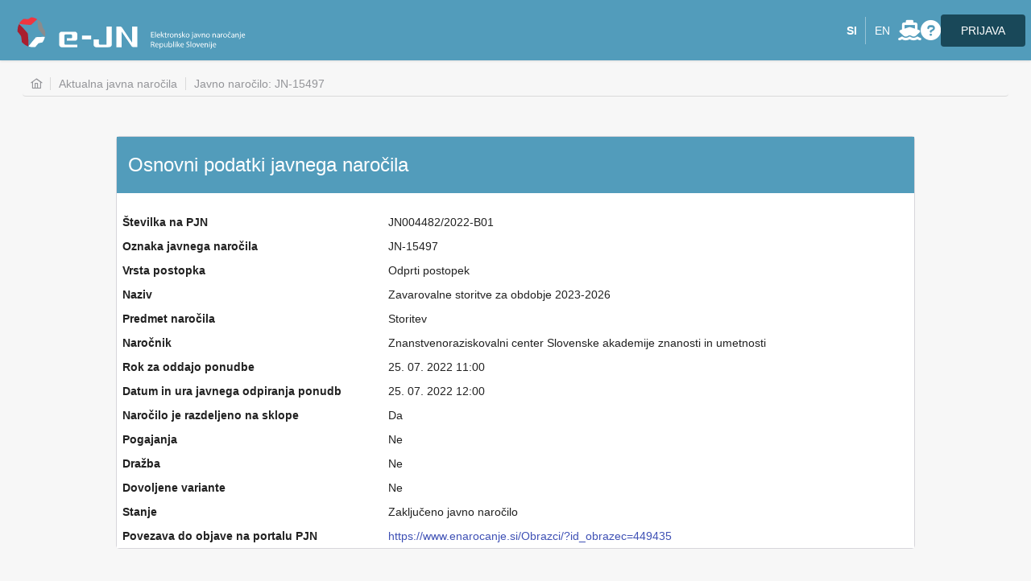

--- FILE ---
content_type: text/html;charset=UTF-8
request_url: https://ejn.gov.si/ponudba/pages/aktualno/aktualno_jnc_podrobno.xhtml?zadevaId=15497
body_size: 33216
content:
<!DOCTYPE html>
<html xmlns="http://www.w3.org/1999/xhtml"><head id="j_idt2">
        <meta http-equiv="X-UA-Compatible" content="IE=edge" />
        <meta http-equiv="Content-Type" content="text/html; charset=UTF-8" />
        <meta name="viewport" content="width=device-width, initial-scale=1.0, maximum-scale=1.0, user-scalable=no" />
        <meta name="apple-mobile-web-app-capable" content="yes" />
        <meta name="theme-color" /><link type="text/css" rel="stylesheet" href="/ponudba/javax.faces.resource/theme.css.xhtml?ln=primefaces-ultima-ejn&amp;v=11.0.0&amp;e=11.0.0" /><link type="text/css" rel="stylesheet" href="/ponudba/javax.faces.resource/primeicons/primeicons.css.xhtml?ln=primefaces&amp;v=11.0.0&amp;e=11.0.0" /><link type="text/css" rel="stylesheet" href="/ponudba/javax.faces.resource/components.css.xhtml?ln=primefaces&amp;v=11.0.0&amp;e=11.0.0" /><script type="text/javascript" src="/ponudba/javax.faces.resource/jquery/jquery.js.xhtml?ln=primefaces&amp;v=11.0.0&amp;e=11.0.0"></script><script type="text/javascript" src="/ponudba/javax.faces.resource/jquery/jquery-plugins.js.xhtml?ln=primefaces&amp;v=11.0.0&amp;e=11.0.0"></script><script type="text/javascript" src="/ponudba/javax.faces.resource/core.js.xhtml?ln=primefaces&amp;v=11.0.0&amp;e=11.0.0"></script><script type="text/javascript" src="/ponudba/javax.faces.resource/components.js.xhtml?ln=primefaces&amp;v=11.0.0&amp;e=11.0.0"></script><script type="text/javascript" src="/ponudba/javax.faces.resource/touch/touchswipe.js.xhtml?ln=primefaces&amp;v=11.0.0&amp;e=11.0.0"></script><script type="text/javascript" src="/ponudba/javax.faces.resource/filedownload/filedownload.js.xhtml?ln=primefaces&amp;v=11.0.0&amp;e=11.0.0"></script><script type="text/javascript" src="/ponudba/javax.faces.resource/primefaces-extensions.js.xhtml?ln=primefaces-extensions&amp;v=11.0.0&amp;e=11.0.0"></script><link type="text/css" rel="stylesheet" href="/ponudba/javax.faces.resource/blockui/blockui.css.xhtml?ln=primefaces-extensions&amp;v=11.0.0&amp;e=11.0.0" /><script type="text/javascript" src="/ponudba/javax.faces.resource/blockui/blockui.js.xhtml?ln=primefaces-extensions&amp;v=11.0.0&amp;e=11.0.0"></script><link type="text/css" rel="stylesheet" href="/ponudba/javax.faces.resource/css/primeflex.min.css.xhtml?ln=ultima-layout" /><link type="text/css" rel="stylesheet" href="/ponudba/javax.faces.resource/primeflex/3.2.1/primeflex.min.css.xhtml?ln=webjars" /><link type="text/css" rel="stylesheet" href="/ponudba/javax.faces.resource/primeicons/primeicons.css.xhtml?ln=primefaces&amp;v=11.0.0&amp;e=11.0.0" /><link type="text/css" rel="stylesheet" href="/ponudba/javax.faces.resource/font-awesome/6.1.2/css/all.min-jsf.css.xhtml?ln=webjars" /><link type="text/css" rel="stylesheet" href="/ponudba/javax.faces.resource/layout-ejn.css.xhtml?ln=primefaces-ultima-ejn&amp;v=11.0.0&amp;e=11.0.0" /><link type="text/css" rel="stylesheet" href="/ponudba/javax.faces.resource/overrides/theme-css-overlay.css.xhtml?ln=sass" /><link type="text/css" rel="stylesheet" href="/ponudba/javax.faces.resource/css/ripple.css.xhtml?ln=ultima-layout" /><script type="text/javascript">if(window.PrimeFaces){PrimeFaces.settings.locale='sl';PrimeFaces.settings.viewId='/pages/aktualno/aktualno_jnc_podrobno.xhtml';PrimeFaces.settings.contextPath='/ponudba';PrimeFaces.settings.cookiesSecure=true;}</script>
    <title>Podrobnosti javnega naročila</title>
    <link rel="shortcut icon" type="image/x-icon" href="/ponudba/javax.faces.resource/images/favicon.png.xhtml?ln=ultima-layout" /><script type="text/javascript" src="/ponudba/javax.faces.resource/js/layout.js.xhtml?ln=ultima-layout"></script><script type="text/javascript" src="/ponudba/javax.faces.resource/js/prism.js.xhtml?ln=ultima-layout"></script><script type="text/javascript" src="/ponudba/javax.faces.resource/js/ripple.js.xhtml?ln=ultima-layout"></script><script type="text/javascript" src="/ponudba/javax.faces.resource/js/script.js.xhtml?ln=ultima-layout"></script><script type="text/javascript" src="/ponudba/javax.faces.resource/js/primefacesLocalLanguage.js.xhtml?ln=ultima-layout"></script><script type="text/javascript" src="/ponudba/javax.faces.resource/js/printer.js.xhtml?ln=ultima-layout"></script><script type="text/javascript" src="/ponudba/javax.faces.resource/js/primefaces-overrides.js.xhtml?ln=ultima-layout"></script></head><body class="main-body ejn layout-compact ui-input-filled">
    <div class="layout-wrapper ">
<form id="j_idt14" name="j_idt14" method="post" action="/ponudba/pages/aktualno/aktualno_jnc_podrobno.xhtml" enctype="application/x-www-form-urlencoded">
<input type="hidden" name="j_idt14" value="j_idt14" />
<span id="j_idt14:messages"></span><script id="j_idt14:messages_s" type="text/javascript">$(function(){PrimeFaces.cw("Growl","widget_j_idt14_messages",{id:"j_idt14:messages",sticky:true,life:6000,escape:false,keepAlive:false,msgs:[]});});</script><input type="hidden" name="javax.faces.ViewState" id="j_id1:javax.faces.ViewState:0" value="-2621923232098403358:-9206522138599448308" autocomplete="off" />
</form>

    <div class="topbar flex justify-content-between">
        
        <div class="topbar-left flex flex-column justify-content-center  row-gap-1"><a id="logoLink" href="/" class="ui-link ui-widget" title="Vstopna stran e-JN">
                <div class="logo"></div></a><label id="j_idt17" class="ui-outputlabel ui-widget uppercase text-yellow hidden md:block"></label>
        </div>

        <div class="topbar-right flex flex-grow-1 flex-wrap p-0">
            
            <div class="col flex justify-content-between align-items-center">
                
                <div>
                </div>

                
                <div class="flex justify-content-between align-items-center column-gap-3">
                    <div class="flex lang">
<form id="j_idt22" name="j_idt22" method="post" action="/ponudba/pages/aktualno/aktualno_jnc_podrobno.xhtml" enctype="application/x-www-form-urlencoded">
<input type="hidden" name="j_idt22" value="j_idt22" />
<button id="j_idt22:jezik_si" name="j_idt22:jezik_si" class="ui-button ui-widget ui-state-default ui-corner-all ui-button-text-only font-bold" onclick="PrimeFaces.ab({s:&quot;j_idt22:jezik_si&quot;,f:&quot;j_idt22&quot;,onst:function(cfg){PF('blockUIWidget').block();},oner:function(xhr,status,error){PF('blockUIWidget').unblock();},onco:function(xhr,status,args,data){PF('blockUIWidget').unblock();javascript:window.location.reload(false);;}});return false;" type="submit"><span class="ui-button-text ui-c">SI</span></button><script id="j_idt22:jezik_si_s" type="text/javascript">$(function(){PrimeFaces.cw("CommandButton","widget_j_idt22_jezik_si",{id:"j_idt22:jezik_si"});});</script><button id="j_idt22:jezik_en" name="j_idt22:jezik_en" class="ui-button ui-widget ui-state-default ui-corner-all ui-button-text-only " onclick="PrimeFaces.ab({s:&quot;j_idt22:jezik_en&quot;,f:&quot;j_idt22&quot;,onst:function(cfg){PF('blockUIWidget').block();},oner:function(xhr,status,error){PF('blockUIWidget').unblock();},onco:function(xhr,status,args,data){PF('blockUIWidget').unblock();javascript:window.location.reload(false);;}});return false;" type="submit"><span class="ui-button-text ui-c">EN</span></button><script id="j_idt22:jezik_en_s" type="text/javascript">$(function(){PrimeFaces.cw("CommandButton","widget_j_idt22_jezik_en",{id:"j_idt22:jezik_en"});});</script><input type="hidden" name="javax.faces.ViewState" id="j_id1:javax.faces.ViewState:1" value="-2621923232098403358:-9206522138599448308" autocomplete="off" />
</form>
                    </div><a href="/aktualno/novo-na-verziji" class="ui-link ui-widget" target="_blank">
                            <i class="fa-solid fa-ship"></i></a><a href="https://ejn.gov.si/mojejn-pomoc.html" class="ui-link ui-widget" target="_blank" title="Pomoč">
                            <i class="fa-solid fa-question-circle"></i></a><a id="regLink" href="/mojejn" class="ui-link ui-widget">PRIJAVA</a>
                </div>
            </div>
        </div>
    </div>

    
    <div id="browser_warning_id" class="browser_alert"><div id="j_idt67" aria-live="polite" class="ui-message ui-staticmessage ui-message-warn ui-widget ui-corner-all w-full m-0"><span class="ui-message-warn-icon"></span><span class="ui-message-warn-summary">Opozorilo</span><span class="ui-message-warn-detail">Uporabljate brskalnik Internet Explorer, <a href="https://www.microsoft.com/sl-si/microsoft-365/windows/end-of-ie-support" target="_blank">ki ni več podprt</a> in ne omogoča celovite uporabe aplikacije. Priporočamo uporabo drugega brskalnika!</span></div>
    </div>
<form id="change_profile_dialog_form" name="change_profile_dialog_form" method="post" action="/ponudba/pages/aktualno/aktualno_jnc_podrobno.xhtml" enctype="application/x-www-form-urlencoded">
<input type="hidden" name="change_profile_dialog_form" value="change_profile_dialog_form" />
<div id="change_profile_dialog_form:change_profile_dialog_id" class="ui-dialog ui-widget ui-widget-content ui-corner-all ui-shadow ui-hidden-container md-dialog"><div class="ui-dialog-titlebar ui-widget-header ui-helper-clearfix ui-corner-top"><span id="change_profile_dialog_form:change_profile_dialog_id_title" class="ui-dialog-title">Prijavi se z drugim uporabniškim računom</span><a href="#" class="ui-dialog-titlebar-icon ui-dialog-titlebar-close ui-corner-all" aria-label="Close"><span class="ui-icon ui-icon-closethick"></span></a></div><div class="ui-dialog-content ui-widget-content" id="change_profile_dialog_form:change_profile_dialog_id_content"></div><div class="ui-dialog-footer ui-widget-content"><span>
                <div class="buttons"><button id="change_profile_dialog_form:j_idt75" name="change_profile_dialog_form:j_idt75" class="ui-button ui-widget ui-state-default ui-corner-all ui-button-text-only" onclick="PF('change_profile_dialog').hide();" type="button"><span class="ui-button-text ui-c">Prekliči</span></button><script id="change_profile_dialog_form:j_idt75_s" type="text/javascript">$(function(){PrimeFaces.cw("CommandButton","widget_change_profile_dialog_form_j_idt75",{id:"change_profile_dialog_form:j_idt75"});});</script><button id="change_profile_dialog_form:j_idt76" name="change_profile_dialog_form:j_idt76" class="ui-button ui-widget ui-state-default ui-corner-all ui-button-text-only green-button" onclick="PrimeFaces.ab({s:&quot;change_profile_dialog_form:j_idt76&quot;,f:&quot;change_profile_dialog_form&quot;,u:&quot;change_profile_dialog_form&quot;,onco:function(xhr,status,args,data){PF('change_profile_dialog').hide();;}});return false;" type="submit"><span class="ui-button-text ui-c">Izberi</span></button><script id="change_profile_dialog_form:j_idt76_s" type="text/javascript">$(function(){PrimeFaces.cw("CommandButton","widget_change_profile_dialog_form_j_idt76",{id:"change_profile_dialog_form:j_idt76"});});</script>
                </div></span></div></div><script id="change_profile_dialog_form:change_profile_dialog_id_s" type="text/javascript">$(function(){PrimeFaces.cw("Dialog","change_profile_dialog",{id:"change_profile_dialog_form:change_profile_dialog_id",dynamic:true,fitViewport:true});});</script><input type="hidden" name="javax.faces.ViewState" id="j_id1:javax.faces.ViewState:2" value="-2621923232098403358:-9206522138599448308" autocomplete="off" />
</form>
<form id="default_profile_dialog_form" name="default_profile_dialog_form" method="post" action="/ponudba/pages/aktualno/aktualno_jnc_podrobno.xhtml" enctype="application/x-www-form-urlencoded">
<input type="hidden" name="default_profile_dialog_form" value="default_profile_dialog_form" />
<div id="default_profile_dialog_form:default_profile_dialog_id" class="ui-dialog ui-widget ui-widget-content ui-corner-all ui-shadow ui-hidden-container md-dialog"><div class="ui-dialog-titlebar ui-widget-header ui-helper-clearfix ui-corner-top"><span id="default_profile_dialog_form:default_profile_dialog_id_title" class="ui-dialog-title">Spremeni privzeti uporabniški račun</span><a href="#" class="ui-dialog-titlebar-icon ui-dialog-titlebar-close ui-corner-all" aria-label="Close"><span class="ui-icon ui-icon-closethick"></span></a></div><div class="ui-dialog-content ui-widget-content" id="default_profile_dialog_form:default_profile_dialog_id_content"></div><div class="ui-dialog-footer ui-widget-content"><span>
                <div class="buttons"><button id="default_profile_dialog_form:j_idt88" name="default_profile_dialog_form:j_idt88" class="ui-button ui-widget ui-state-default ui-corner-all ui-button-text-only" onclick="PF('default_profile_dialog').hide();" type="button"><span class="ui-button-text ui-c">Prekliči</span></button><script id="default_profile_dialog_form:j_idt88_s" type="text/javascript">$(function(){PrimeFaces.cw("CommandButton","widget_default_profile_dialog_form_j_idt88",{id:"default_profile_dialog_form:j_idt88"});});</script><button id="default_profile_dialog_form:j_idt89" name="default_profile_dialog_form:j_idt89" class="ui-button ui-widget ui-state-default ui-corner-all ui-button-text-only green-button" onclick="PrimeFaces.ab({s:&quot;default_profile_dialog_form:j_idt89&quot;,f:&quot;default_profile_dialog_form&quot;,u:&quot;default_profile_dialog_form&quot;,onco:function(xhr,status,args,data){PF('default_profile_dialog').hide();;}});return false;" type="submit"><span class="ui-button-text ui-c">Izberi</span></button><script id="default_profile_dialog_form:j_idt89_s" type="text/javascript">$(function(){PrimeFaces.cw("CommandButton","widget_default_profile_dialog_form_j_idt89",{id:"default_profile_dialog_form:j_idt89"});});</script>
                </div></span></div></div><script id="default_profile_dialog_form:default_profile_dialog_id_s" type="text/javascript">$(function(){PrimeFaces.cw("Dialog","default_profile_dialog",{id:"default_profile_dialog_form:default_profile_dialog_id",dynamic:true,fitViewport:true});});</script><input type="hidden" name="javax.faces.ViewState" id="j_id1:javax.faces.ViewState:3" value="-2621923232098403358:-9206522138599448308" autocomplete="off" />
</form>

    <script>
        function isBrowserIE() {
            user_agent = navigator.userAgent;
            return user_agent.indexOf("MSIE ") > -1 || user_agent.indexOf("Trident/") > -1;
        }

        if (isBrowserIE()) {
            document.getElementById("browser_warning_id").style.display = "block";
        }

        function showHideNotificationBox() {
            const notificationsIcon = document.getElementById("obvestilaForm:notificationsIcon");

            if (notificationsIcon.classList.contains("active-notification-bell")) {
                notificationsIcon.classList.remove("active-notification-bell");
            } else {
                notificationsIcon.classList.add("active-notification-bell");
            }
        }
    </script>
<form id="session_timer_component:session_timer_form_id" name="session_timer_component:session_timer_form_id" method="post" action="/ponudba/pages/aktualno/aktualno_jnc_podrobno.xhtml" enctype="application/x-www-form-urlencoded">
<input type="hidden" name="session_timer_component:session_timer_form_id" value="session_timer_component:session_timer_form_id" />
<div id="session_timer_component:session_timer_form_id:session_timer_dialog" class="ui-dialog ui-widget ui-widget-content ui-corner-all ui-shadow ui-hidden-container xs-dialog"><div class="ui-dialog-titlebar ui-widget-header ui-helper-clearfix ui-corner-top"><span id="session_timer_component:session_timer_form_id:session_timer_dialog_title" class="ui-dialog-title">Opozorilo o izteku seje</span></div><div class="ui-dialog-content ui-widget-content" id="session_timer_component:session_timer_form_id:session_timer_dialog_content">

                <div class="ui-fluid">
                    <div class="formgrid px-2">
                        <div class="field flex flex-column align-items-center"><label id="session_timer_component:session_timer_form_id:j_idt99" class="ui-outputlabel ui-widget" for="session_timer_component:session_timer_form_id:cas_do_izteka_seje">Zaradi neaktivnosti se bo seja iztekla čez:</label><span id="session_timer_component:session_timer_form_id:cas_do_izteka_seje" class="countdown-timer text-lg"></span>
                        </div>
                    </div>
                </div></div><div class="ui-dialog-footer ui-widget-content"><span>
                    <div class="buttons"><button id="session_timer_component:session_timer_form_id:odjava_btn_id" name="session_timer_component:session_timer_form_id:odjava_btn_id" class="ui-button ui-widget ui-state-default ui-corner-all ui-button-text-only" onclick="PrimeFaces.bcn(this,event,[function(event){sessionWebWorker.terminate();},function(event){}]);" type="submit"><span class="ui-button-text ui-c">Odjava</span></button><script id="session_timer_component:session_timer_form_id:odjava_btn_id_s" type="text/javascript">$(function(){PrimeFaces.cw("CommandButton","widget_session_timer_component_session_timer_form_id_odjava_btn_id",{id:"session_timer_component:session_timer_form_id:odjava_btn_id"});});</script><button id="session_timer_component:session_timer_form_id:j_idt102" name="session_timer_component:session_timer_form_id:j_idt102" class="ui-button ui-widget ui-state-default ui-corner-all ui-button-text-icon-left green-button" onclick="PrimeFaces.bcn(this,event,[function(event){sessionWebWorker.terminate();},function(event){PrimeFaces.ab({s:&quot;session_timer_component:session_timer_form_id:j_idt102&quot;,f:&quot;session_timer_component:session_timer_form_id&quot;,onst:function(cfg){PF('session_timer_dialog_widget').hide();;}});return false;}]);" type="submit"><span class="ui-button-icon-left ui-icon ui-c fa-solid fa-arrows-rotate"></span><span class="ui-button-text ui-c">Podaljšaj</span></button><script id="session_timer_component:session_timer_form_id:j_idt102_s" type="text/javascript">$(function(){PrimeFaces.cw("CommandButton","widget_session_timer_component_session_timer_form_id_j_idt102",{id:"session_timer_component:session_timer_form_id:j_idt102"});});</script>
                    </div></span></div></div><script id="session_timer_component:session_timer_form_id:session_timer_dialog_s" type="text/javascript">$(function(){PrimeFaces.cw("Dialog","session_timer_dialog_widget",{id:"session_timer_component:session_timer_form_id:session_timer_dialog",resizable:false,modal:true,showEffect:"fade",hideEffect:"fade",fitViewport:true});});</script><input type="hidden" name="javax.faces.ViewState" id="j_id1:javax.faces.ViewState:4" value="-2621923232098403358:-9206522138599448308" autocomplete="off" />
</form><div id="session_timer_component:session_timer_script_id">
            <script type="text/javascript">
                var sessionExpiration = parseInt("0");
                var dialogShowOffset = parseInt("90");
                var showDialogSessionWarning = sessionExpiration - dialogShowOffset - 30;
                var displayDialogCountdown = document.getElementById("session_timer_component:session_timer_form_id:cas_do_izteka_seje");
                var sessionWebWorker;

                displayDialogCountdown.innerText = formatMe(dialogShowOffset--, "dni");

                if (window.Worker && sessionExpiration !== 0) {
                    if (sessionWebWorker instanceof Worker) {
                        console.log("Terminating a worker");
                        sessionWebWorker.terminate();
                    }

                    console.log('Is webworker equal undefined: ' + (sessionWebWorker === undefined));
                    console.log('Session will expire at ' + new Date(sessionExpiration * 1000));
                    console.log('Dialog shall be shown at ' + new Date(showDialogSessionWarning * 1000));

                    sessionWebWorker = new Worker("/ponudba/javax.faces.resource/js/sessiontimer.js.xhtml?ln=ultima-layout");

                    sessionWebWorker.postMessage({
                        workerCommand: "session_timer",
                        workerData: showDialogSessionWarning * 1000
                    });

                    sessionWebWorker.onmessage = function (e) {
                        switch (e.data.workerMessage) {
                            case "session_timer":
                                PF('session_timer_dialog_widget').show();
                                sessionWebWorker.postMessage({
                                    workerCommand: "dialog_countdown",
                                    workerData: dialogShowOffset
                                });
                                break;

                            case "dialog_countdown":
                                displayDialogCountdown.innerText = formatMe(e.data.messageData, "dni");
                                if (e.data.messageData === 0) {
                                    sessionWebWorker.terminate();
                                    $('#session_timer_component\\:session_timer_form_id\\:odjava_btn_id').click();
                                }
                                break;
                        }
                    }

                } else {
                    console.log('Session expiration handling is not initialized either because your browser does not support web workers or accessing public page.');
                }
            </script></div>

        <div class="layout-main">
            <div class="layout-content">
        <div class="ui-fluid">
<form id="j_idt108" name="j_idt108" method="post" action="/ponudba/pages/aktualno/aktualno_jnc_podrobno.xhtml" enctype="application/x-www-form-urlencoded">
<input type="hidden" name="j_idt108" value="j_idt108" />
<nav id="j_idt108:j_idt109" class="ui-breadcrumb ui-module ui-widget ui-widget-header ui-helper-clearfix ui-corner-all" aria-label="Breadcrumb"><ol class="ui-breadcrumb-items"><li><a tabindex="0" class="ui-menuitem-link ui-corner-all ui-breadcrumb-home-icon ui-icon ui-icon-home" href="/"><span class="ui-menuitem-text"></span></a></li><li><a tabindex="0" class="ui-menuitem-link ui-corner-all" href="/ponudba/pages/aktualno/aktualna_javna_narocila.xhtml"><span class="ui-menuitem-text">Aktualna javna naročila</span></a></li><li><a tabindex="0" aria-current="page" class="ui-menuitem-link ui-corner-all" href="#"><span class="ui-menuitem-text">Javno naročilo: JN-15497</span></a></li></ol></nav><input type="hidden" name="javax.faces.ViewState" id="j_id1:javax.faces.ViewState:5" value="-2621923232098403358:-9206522138599448308" autocomplete="off" />
</form>

            <div class="col-12 md:col-offset-1 md:col-10">
                <div class="col-12"><div id="osnovni_podatki_aktualnega_jn:javno-narocilo" class="ui-panel ui-widget ui-widget-content ui-corner-all bk-dash-panel" data-widget="widget_osnovni_podatki_aktualnega_jn_javno_narocilo"><div id="osnovni_podatki_aktualnega_jn:javno-narocilo_content" class="ui-panel-content ui-widget-content">
            <div class="bk-dash-header-container">
                <h1>Osnovni podatki javnega naročila</h1>
            </div><div id="osnovni_podatki_aktualnega_jn:j_idt115" class="ui-panelgrid ui-widget info-grid"><div id="osnovni_podatki_aktualnega_jn:j_idt115_content" class="ui-panelgrid-content ui-widget-content p-grid"><div class="ui-panelgrid-cell col-12 md:col-4 lg:col-4 p-col-12 p-md-6"><label>Številka na PJN</label></div><div class="ui-panelgrid-cell col-12 lg:col-8 lg:col-8 p-col-12 p-md-6">JN004482/2022-B01</div><div class="ui-panelgrid-cell col-12 md:col-4 lg:col-4 p-col-12 p-md-6"><label>Oznaka javnega naročila</label></div><div class="ui-panelgrid-cell col-12 lg:col-8 lg:col-8 p-col-12 p-md-6">JN-15497</div><div class="ui-panelgrid-cell col-12 md:col-4 lg:col-4 p-col-12 p-md-6"><label>Vrsta postopka</label></div><div class="ui-panelgrid-cell col-12 lg:col-8 lg:col-8 p-col-12 p-md-6">Odprti postopek</div><div class="ui-panelgrid-cell col-12 md:col-4 lg:col-4 p-col-12 p-md-6"><label>Naziv</label></div><div class="ui-panelgrid-cell col-12 lg:col-8 lg:col-8 p-col-12 p-md-6">Zavarovalne storitve za obdobje 2023-2026</div><div class="ui-panelgrid-cell col-12 md:col-4 lg:col-4 p-col-12 p-md-6"><label>Predmet naročila</label></div><div class="ui-panelgrid-cell col-12 lg:col-8 lg:col-8 p-col-12 p-md-6">Storitev</div><div class="ui-panelgrid-cell col-12 md:col-4 lg:col-4 p-col-12 p-md-6"><label>Naročnik</label></div><div class="ui-panelgrid-cell col-12 lg:col-8 lg:col-8 p-col-12 p-md-6">Znanstvenoraziskovalni center Slovenske akademije znanosti in umetnosti</div><div class="ui-panelgrid-cell col-12 md:col-4 lg:col-4 p-col-12 p-md-6"><label>Rok za oddajo ponudbe</label></div><div class="ui-panelgrid-cell col-12 lg:col-8 lg:col-8 p-col-12 p-md-6"><span class="" style="">25. 07. 2022 11:00</span></div><div class="ui-panelgrid-cell col-12 md:col-4 lg:col-4 p-col-12 p-md-6"><label>Datum in ura javnega odpiranja ponudb</label></div><div class="ui-panelgrid-cell col-12 lg:col-8 lg:col-8 p-col-12 p-md-6"><span class="" style="">25. 07. 2022 12:00</span></div><div class="ui-panelgrid-cell col-12 md:col-4 lg:col-4 p-col-12 p-md-6"><label>Naročilo je razdeljeno na sklope</label></div><div class="ui-panelgrid-cell col-12 lg:col-8 lg:col-8 p-col-12 p-md-6"><span class="">Da</span></div><div class="ui-panelgrid-cell col-12 md:col-4 lg:col-4 p-col-12 p-md-6"><label>Pogajanja</label></div><div class="ui-panelgrid-cell col-12 lg:col-8 lg:col-8 p-col-12 p-md-6"><span class="">Ne</span></div><div class="ui-panelgrid-cell col-12 md:col-4 lg:col-4 p-col-12 p-md-6"><label>Dražba</label></div><div class="ui-panelgrid-cell col-12 lg:col-8 lg:col-8 p-col-12 p-md-6"><span class="">Ne</span></div><div class="ui-panelgrid-cell col-12 md:col-4 lg:col-4 p-col-12 p-md-6"><label>Dovoljene variante</label></div><div class="ui-panelgrid-cell col-12 lg:col-8 lg:col-8 p-col-12 p-md-6"><span class="">Ne</span></div><div class="ui-panelgrid-cell col-12 md:col-4 lg:col-4 p-col-12 p-md-6"><label class="font-bold">Stanje</label></div><div class="ui-panelgrid-cell col-12 lg:col-8 lg:col-8 p-col-12 p-md-6">Zaključeno javno naročilo</div><div class="ui-panelgrid-cell col-12 md:col-4 lg:col-4 p-col-12 p-md-6"><label>Povezava do objave na portalu PJN</label></div><div class="ui-panelgrid-cell col-12 lg:col-8 lg:col-8 p-col-12 p-md-6"><a href="https://www.enarocanje.si/Obrazci/?id_obrazec=449435" target="_blank">https://www.enarocanje.si/Obrazci/?id_obrazec=449435</a></div></div></div></div></div><script id="osnovni_podatki_aktualnega_jn:javno-narocilo_s" type="text/javascript">$(function(){PrimeFaces.cw("Panel","widget_osnovni_podatki_aktualnega_jn_javno_narocilo",{id:"osnovni_podatki_aktualnega_jn:javno-narocilo"});});</script>
                </div>

                <div class="col-12">
<form id="dokumentacija_form" name="dokumentacija_form" method="post" action="/ponudba/pages/aktualno/aktualno_jnc_podrobno.xhtml" enctype="application/x-www-form-urlencoded">
<input type="hidden" name="dokumentacija_form" value="dokumentacija_form" />
<input type="hidden" name="javax.faces.ViewState" id="j_id1:javax.faces.ViewState:6" value="-2621923232098403358:-9206522138599448308" autocomplete="off" />
</form>
                </div>
<form id="aktualn_narocilo_podrobno" name="aktualn_narocilo_podrobno" method="post" action="/ponudba/pages/aktualno/aktualno_jnc_podrobno.xhtml" class="buttons mt-4 col-12" enctype="application/x-www-form-urlencoded">
<input type="hidden" name="aktualn_narocilo_podrobno" value="aktualn_narocilo_podrobno" />
<button id="aktualn_narocilo_podrobno:backSeznamBtn" name="aktualn_narocilo_podrobno:backSeznamBtn" class="ui-button ui-widget ui-state-default ui-corner-all ui-button-text-only" onclick="PrimeFaces.ab({s:&quot;aktualn_narocilo_podrobno:backSeznamBtn&quot;,f:&quot;aktualn_narocilo_podrobno&quot;});return false;" type="submit"><span class="ui-button-text ui-c">Nazaj na seznam</span></button><script id="aktualn_narocilo_podrobno:backSeznamBtn_s" type="text/javascript">$(function(){PrimeFaces.cw("CommandButton","widget_aktualn_narocilo_podrobno_backSeznamBtn",{id:"aktualn_narocilo_podrobno:backSeznamBtn"});});</script><input type="hidden" name="javax.faces.ViewState" id="j_id1:javax.faces.ViewState:7" value="-2621923232098403358:-9206522138599448308" autocomplete="off" />
</form>
            </div>
        </div>
            </div>
    <div class="p-3">
        <div id="site-info-footer" class="grid grid-nogutter">
            <div id="version-info-help-footer-box" class="col-12 md:col-6">
                <div id="version-info" class="col-12"><label id="j_idt191" class="ui-outputlabel ui-widget label-data">e-JN, verzija 4.12.1.0</label><a href="/aktualno/pogoji-uporabe.html" class="ui-link ui-widget">Pogoji uporabe</a><a href="/aktualno/politika-zasebnosti.html" class="ui-link ui-widget">Politika zasebnosti</a>
                </div>
                <div class="col-12">Ministrstvo za javno upravo, vse pravice pridržane ©2026
                </div>
                <div class="col-12">Pomoč: <a href="mailto:ekc@gov.si">ekc@gov.si</a>, telefon 080 2002 (pon. do pet. 8:00 - 22:00)
                </div>
            </div>

            <div class="col-12 md:col-6 flex-right"><a href="https://www.entrust.net/customer/profile.cfm?domain=ejn.gov.si&amp;lang=en" class="ui-link ui-widget" target="_blank">
                    <div class="copyTrust"></div></a><a href="https://evropskasredstva.si/" class="ui-link ui-widget" target="_blank">
                    <div class="copyIFeel"></div></a><a href="https://evropskasredstva.si/" class="ui-link ui-widget" target="_blank">
                    <div class="copyEU"></div></a>
            </div>
        </div>
    </div>
        </div>
    </div><div id="j_idt207" class="ajax-status"><div id="j_idt207_start" style="display:none">
            <i class="pi pi-spin pi-spinner" aria-hidden="true"></i></div><div id="j_idt207_complete" style="display:none"></div></div><script id="j_idt207_s" type="text/javascript">$(function(){PrimeFaces.cw("AjaxStatus","widget_j_idt207",{id:"j_idt207",delay:0});});</script><div id="j_idt210_content" style="display: none;">
        <i class="pi pi-spin pi-spinner" aria-hidden="true"></i><span class="white-space-nowrap">Prosimo počakajte...</span></div><script id="j_idt210_s" type="text/javascript">$(function(){PrimeFaces.cw("ExtBlockUI","blockUIWidget",{id:"j_idt210",source:"j_idt12",autoShow:false,focusInput:true,showOverlay:true,centerX:true,centerY:true,fadeIn:200,fadeOut:400,content:"#j_idt210_content",contentExtern:false,namingContSep:":",regEx:/javax.faces.source=j_idt12(.)*$/});});</script>
<form id="confirm_dialog_form" name="confirm_dialog_form" method="post" action="/ponudba/pages/aktualno/aktualno_jnc_podrobno.xhtml" enctype="application/x-www-form-urlencoded">
<input type="hidden" name="confirm_dialog_form" value="confirm_dialog_form" />
<div id="confirm_dialog_form:confirmDialog" class="ui-confirm-dialog ui-dialog ui-widget ui-widget-content ui-corner-all ui-shadow ui-hidden-container"><div class="ui-dialog-titlebar ui-widget-header ui-helper-clearfix ui-corner-top"><span id="confirm_dialog_form:confirmDialog_title" class="ui-dialog-title"></span><a href="#" class="ui-dialog-titlebar-icon ui-dialog-titlebar-close ui-corner-all" aria-label="Close"><span class="ui-icon ui-icon-closethick"></span></a></div><div class="ui-dialog-content ui-widget-content" id="confirm_dialog_form:confirmDialog_content"><span class="ui-icon ui-confirm-dialog-severity"></span><span class="ui-confirm-dialog-message"></span></div><div class="ui-dialog-buttonpane ui-dialog-footer ui-widget-content ui-helper-clearfix">
            
            <div class="buttons"><button id="confirm_dialog_form:j_idt214" name="confirm_dialog_form:j_idt214" class="ui-button ui-widget ui-state-default ui-corner-all ui-button-text-only ui-confirmdialog-no" type="button"><span class="ui-button-text ui-c">Prekliči</span></button><script id="confirm_dialog_form:j_idt214_s" type="text/javascript">$(function(){PrimeFaces.cw("CommandButton","widget_confirm_dialog_form_j_idt214",{id:"confirm_dialog_form:j_idt214"});});</script><button id="confirm_dialog_form:j_idt215" name="confirm_dialog_form:j_idt215" class="ui-button ui-widget ui-state-default ui-corner-all ui-button-text-only green-button ui-confirmdialog-yes" type="button"><span class="ui-button-text ui-c">Da</span></button><script id="confirm_dialog_form:j_idt215_s" type="text/javascript">$(function(){PrimeFaces.cw("CommandButton","widget_confirm_dialog_form_j_idt215",{id:"confirm_dialog_form:j_idt215"});});</script>
            </div></div></div><script id="confirm_dialog_form:confirmDialog_s" type="text/javascript">$(function(){PrimeFaces.cw("ConfirmDialog","widget_confirm_dialog_form_confirmDialog",{id:"confirm_dialog_form:confirmDialog",showEffect:"fade",hideEffect:"fade",global:true,responsive:true});});</script><input type="hidden" name="javax.faces.ViewState" id="j_id1:javax.faces.ViewState:8" value="-2621923232098403358:-9206522138599448308" autocomplete="off" />
</form></body>
</html>

--- FILE ---
content_type: text/css
request_url: https://ejn.gov.si/ponudba/javax.faces.resource/css/primeflex.min.css.xhtml?ln=ultima-layout
body_size: 51091
content:
.p-grid{display:-webkit-box;display:-ms-flexbox;display:flex;-ms-flex-wrap:wrap;flex-wrap:wrap;margin-right:-0.5rem;margin-left:-0.5rem;margin-top:-0.5rem}.p-grid>.p-col,.p-grid>[class*=p-col]{-webkit-box-sizing:border-box;-moz-box-sizing:border-box;box-sizing:border-box}.p-nogutter{margin-right:0;margin-left:0;margin-top:0}.p-nogutter>.p-col,.p-nogutter>[class*=p-col-]{padding:0}.p-dir-row{-webkit-box-orient:horizontal;-webkit-box-direction:normal;-ms-flex-direction:row;flex-direction:row}.p-dir-rev{-webkit-box-orient:horizontal;-webkit-box-direction:reverse;-ms-flex-direction:row-reverse;flex-direction:row-reverse}.p-dir-col{-webkit-box-orient:vertical;-webkit-box-direction:normal;-ms-flex-direction:column;flex-direction:column}.p-dir-col-rev{-webkit-box-orient:vertical;-webkit-box-direction:reverse;-ms-flex-direction:column-reverse;flex-direction:column-reverse}.p-justify-start{-webkit-box-pack:start;-ms-flex-pack:start;justify-content:flex-start}.p-justify-end{-webkit-box-pack:end;-ms-flex-pack:end;justify-content:flex-end}.p-justify-center{-webkit-box-pack:center;-ms-flex-pack:center;justify-content:center}.p-justify-between{-webkit-box-pack:justify;-ms-flex-pack:justify;justify-content:space-between}.p-justify-around{-ms-flex-pack:distribute;justify-content:space-around}.p-justify-even{-webkit-box-pack:space-evenly;-ms-flex-pack:space-evenly;justify-content:space-evenly}.p-align-start{-webkit-box-align:start;-ms-flex-align:start;align-items:flex-start}.p-align-end{-webkit-box-align:end;-ms-flex-align:end;align-items:flex-end}.p-align-center{-webkit-box-align:center;-ms-flex-align:center;align-items:center}.p-align-baseline{-webkit-box-align:baseline;-ms-flex-align:baseline;align-items:baseline}.p-align-stretch{-webkit-box-align:stretch;-ms-flex-align:stretch;align-items:stretch}.p-col{-webkit-box-flex:1;-ms-flex-positive:1;flex-grow:1;-ms-flex-preferred-size:0;flex-basis:0;padding:.5rem}.p-col-fixed{-webkit-box-flex:0;-ms-flex:0 0 auto;flex:0 0 auto;padding:.5rem}.p-col-align-start{-ms-flex-item-align:start;align-self:flex-start}.p-col-align-end{-ms-flex-item-align:end;align-self:flex-end}.p-col-align-center{-ms-flex-item-align:center;-ms-grid-row-align:center;align-self:center}.p-col-align-baseline{-ms-flex-item-align:baseline;align-self:baseline}.p-col-align-stretch{-ms-flex-item-align:stretch;-ms-grid-row-align:stretch;align-self:stretch}.p-dir-col>.p-col,.p-dir-col-rev>.p-col{-ms-flex-preferred-size:auto;flex-basis:auto}.p-col-1,.p-col-2,.p-col-3,.p-col-4,.p-col-5,.p-col-6,.p-col-7,.p-col-8,.p-col-9,.p-col-10,.p-col-11,.p-col-12{-webkit-box-flex:0;-ms-flex:0 0 auto;flex:0 0 auto;padding:.5rem}.p-col-1{width:8.3333%}.p-col-2{width:16.6667%}.p-col-3{width:25%}.p-col-4{width:33.3333%}.p-col-5{width:41.6667%}.p-col-6{width:50%}.p-col-7{width:58.3333%}.p-col-8{width:66.6667%}.p-col-9{width:75%}.p-col-10{width:83.3333%}.p-col-11{width:91.6667%}.p-col-12{width:100%}.p-col-order-first{-ms-flex-order:-1;order:-1}.p-col-order-last{-ms-flex-order:13;order:13}.p-col-order-0{-ms-flex-order:0;order:0}.p-col-order-1{-ms-flex-order:1;order:1}.p-col-order-2{-ms-flex-order:2;order:2}.p-col-order-3{-ms-flex-order:3;order:3}.p-col-order-4{-ms-flex-order:4;order:4}.p-col-order-5{-ms-flex-order:5;order:5}.p-col-order-6{-ms-flex-order:6;order:6}.p-col-order-7{-ms-flex-order:7;order:7}.p-col-order-8{-ms-flex-order:8;order:8}.p-col-order-9{-ms-flex-order:9;order:9}.p-col-order-10{-ms-flex-order:10;order:10}.p-col-order-11{-ms-flex-order:11;order:11}.p-col-order-12{-ms-flex-order:12;order:12}.p-offset-12{margin-left:100%}.p-offset-11{margin-left:91.66666667%}.p-offset-10{margin-left:83.33333333%}.p-offset-9{margin-left:75%}.p-offset-8{margin-left:66.66666667%}.p-offset-7{margin-left:58.33333333%}.p-offset-6{margin-left:50%}.p-offset-5{margin-left:41.66666667%}.p-offset-4{margin-left:33.33333333%}.p-offset-3{margin-left:25%}.p-offset-2{margin-left:16.66666667%}.p-offset-1{margin-left:8.33333333%}.p-offset-0{margin-left:0%}.p-sm-1,.p-sm-2,.p-sm-3,.p-sm-4,.p-sm-5,.p-sm-6,.p-sm-7,.p-sm-8,.p-sm-9,.p-sm-10,.p-sm-11,.p-sm-12,.p-md-1,.p-md-2,.p-md-3,.p-md-4,.p-md-5,.p-md-6,.p-md-7,.p-md-8,.p-md-9,.p-md-10,.p-md-11,.p-md-12,.p-lg-1,.p-lg-2,.p-lg-3,.p-lg-4,.p-lg-5,.p-lg-6,.p-lg-7,.p-lg-8,.p-lg-9,.p-lg-10,.p-lg-11,.p-lg-12,.p-xl-1,.p-xl-2,.p-xl-3,.p-xl-4,.p-xl-5,.p-xl-6,.p-xl-7,.p-xl-8,.p-xl-9,.p-xl-10,.p-xl-11,.p-xl-12{padding:.5rem}.p-col-nogutter{padding:0}@media screen and (min-width: 576px){.p-sm-1,.p-sm-2,.p-sm-3,.p-sm-4,.p-sm-5,.p-sm-6,.p-sm-7,.p-sm-8,.p-sm-9,.p-sm-10,.p-sm-11,.p-sm-12{-webkit-box-flex:0;-ms-flex:0 0 auto;flex:0 0 auto}.p-sm-1{width:8.3333%}.p-sm-2{width:16.6667%}.p-sm-3{width:25%}.p-sm-4{width:33.3333%}.p-sm-5{width:41.6667%}.p-sm-6{width:50%}.p-sm-7{width:58.3333%}.p-sm-8{width:66.6667%}.p-sm-9{width:75%}.p-sm-10{width:83.3333%}.p-sm-11{width:91.6667%}.p-sm-12{width:100%}.p-sm-offset-12{margin-left:100%}.p-sm-offset-11{margin-left:91.66666667%}.p-sm-offset-10{margin-left:83.33333333%}.p-sm-offset-9{margin-left:75%}.p-sm-offset-8{margin-left:66.66666667%}.p-sm-offset-7{margin-left:58.33333333%}.p-sm-offset-6{margin-left:50%}.p-sm-offset-5{margin-left:41.66666667%}.p-sm-offset-4{margin-left:33.33333333%}.p-sm-offset-3{margin-left:25%}.p-sm-offset-2{margin-left:16.66666667%}.p-sm-offset-1{margin-left:8.33333333%}.p-sm-offset-0{margin-left:0%}.p-sm-order-first{-ms-flex-order:-1;order:-1}.p-sm-order-last{-ms-flex-order:13;order:13}.p-sm-order-0{-ms-flex-order:0;order:0}.p-sm-order-1{-ms-flex-order:1;order:1}.p-sm-order-2{-ms-flex-order:2;order:2}.p-sm-order-3{-ms-flex-order:3;order:3}.p-sm-order-4{-ms-flex-order:4;order:4}.p-sm-order-5{-ms-flex-order:5;order:5}.p-sm-order-6{-ms-flex-order:6;order:6}.p-sm-order-7{-ms-flex-order:7;order:7}.p-sm-order-8{-ms-flex-order:8;order:8}.p-sm-order-9{-ms-flex-order:9;order:9}.p-sm-order-10{-ms-flex-order:10;order:10}.p-sm-order-11{-ms-flex-order:11;order:11}.p-sm-order-12{-ms-flex-order:12;order:12}}@media screen and (min-width: 768px){.p-md-1,.p-md-2,.p-md-3,.p-md-4,.p-md-5,.p-md-6,.p-md-7,.p-md-8,.p-md-9,.p-md-10,.p-md-11,.p-md-12{-webkit-box-flex:0;-ms-flex:0 0 auto;flex:0 0 auto}.p-md-1{width:8.3333%}.p-md-2{width:16.6667%}.p-md-3{width:25%}.p-md-4{width:33.3333%}.p-md-5{width:41.6667%}.p-md-6{width:50%}.p-md-7{width:58.3333%}.p-md-8{width:66.6667%}.p-md-9{width:75%}.p-md-10{width:83.3333%}.p-md-11{width:91.6667%}.p-md-12{width:100%}.p-md-offset-12{margin-left:100%}.p-md-offset-11{margin-left:91.66666667%}.p-md-offset-10{margin-left:83.33333333%}.p-md-offset-9{margin-left:75%}.p-md-offset-8{margin-left:66.66666667%}.p-md-offset-7{margin-left:58.33333333%}.p-md-offset-6{margin-left:50%}.p-md-offset-5{margin-left:41.66666667%}.p-md-offset-4{margin-left:33.33333333%}.p-md-offset-3{margin-left:25%}.p-md-offset-2{margin-left:16.66666667%}.p-md-offset-1{margin-left:8.33333333%}.p-md-offset-0{margin-left:0%}.p-md-order-first{-ms-flex-order:-1;order:-1}.p-md-order-last{-ms-flex-order:13;order:13}.p-md-order-0{-ms-flex-order:0;order:0}.p-md-order-1{-ms-flex-order:1;order:1}.p-md-order-2{-ms-flex-order:2;order:2}.p-md-order-3{-ms-flex-order:3;order:3}.p-md-order-4{-ms-flex-order:4;order:4}.p-md-order-5{-ms-flex-order:5;order:5}.p-md-order-6{-ms-flex-order:6;order:6}.p-md-order-7{-ms-flex-order:7;order:7}.p-md-order-8{-ms-flex-order:8;order:8}.p-md-order-9{-ms-flex-order:9;order:9}.p-md-order-10{-ms-flex-order:10;order:10}.p-md-order-11{-ms-flex-order:11;order:11}.p-md-order-12{-ms-flex-order:12;order:12}}@media screen and (min-width: 992px){.p-lg-1,.p-lg-2,.p-lg-3,.p-lg-4,.p-lg-5,.p-lg-6,.p-lg-7,.p-lg-8,.p-lg-9,.p-lg-10,.p-lg-11,.p-lg-12{-webkit-box-flex:0;-ms-flex:0 0 auto;flex:0 0 auto}.p-lg-1{width:8.3333%}.p-lg-2{width:16.6667%}.p-lg-3{width:25%}.p-lg-4{width:33.3333%}.p-lg-5{width:41.6667%}.p-lg-6{width:50%}.p-lg-7{width:58.3333%}.p-lg-8{width:66.6667%}.p-lg-9{width:75%}.p-lg-10{width:83.3333%}.p-lg-11{width:91.6667%}.p-lg-12{width:100%}.p-lg-offset-12{margin-left:100%}.p-lg-offset-11{margin-left:91.66666667%}.p-lg-offset-10{margin-left:83.33333333%}.p-lg-offset-9{margin-left:75%}.p-lg-offset-8{margin-left:66.66666667%}.p-lg-offset-7{margin-left:58.33333333%}.p-lg-offset-6{margin-left:50%}.p-lg-offset-5{margin-left:41.66666667%}.p-lg-offset-4{margin-left:33.33333333%}.p-lg-offset-3{margin-left:25%}.p-lg-offset-2{margin-left:16.66666667%}.p-lg-offset-1{margin-left:8.33333333%}.p-lg-offset-0{margin-left:0%}.p-lg-order-first{-ms-flex-order:-1;order:-1}.p-lg-order-last{-ms-flex-order:13;order:13}.p-lg-order-0{-ms-flex-order:0;order:0}.p-lg-order-1{-ms-flex-order:1;order:1}.p-lg-order-2{-ms-flex-order:2;order:2}.p-lg-order-3{-ms-flex-order:3;order:3}.p-lg-order-4{-ms-flex-order:4;order:4}.p-lg-order-5{-ms-flex-order:5;order:5}.p-lg-order-6{-ms-flex-order:6;order:6}.p-lg-order-7{-ms-flex-order:7;order:7}.p-lg-order-8{-ms-flex-order:8;order:8}.p-lg-order-9{-ms-flex-order:9;order:9}.p-lg-order-10{-ms-flex-order:10;order:10}.p-lg-order-11{-ms-flex-order:11;order:11}.p-lg-order-12{-ms-flex-order:12;order:12}}@media screen and (min-width: 1200px){.p-xl-1,.p-xl-2,.p-xl-3,.p-xl-4,.p-xl-5,.p-xl-6,.p-xl-7,.p-xl-8,.p-xl-9,.p-xl-10,.p-xl-11,.p-xl-12{-webkit-box-flex:0;-ms-flex:0 0 auto;flex:0 0 auto}.p-xl-1{width:8.3333%}.p-xl-2{width:16.6667%}.p-xl-3{width:25%}.p-xl-4{width:33.3333%}.p-xl-5{width:41.6667%}.p-xl-6{width:50%}.p-xl-7{width:58.3333%}.p-xl-8{width:66.6667%}.p-xl-9{width:75%}.p-xl-10{width:83.3333%}.p-xl-11{width:91.6667%}.p-xl-12{width:100%}.p-xl-offset-12{margin-left:100%}.p-xl-offset-11{margin-left:91.66666667%}.p-xl-offset-10{margin-left:83.33333333%}.p-xl-offset-9{margin-left:75%}.p-xl-offset-8{margin-left:66.66666667%}.p-xl-offset-7{margin-left:58.33333333%}.p-xl-offset-6{margin-left:50%}.p-xl-offset-5{margin-left:41.66666667%}.p-xl-offset-4{margin-left:33.33333333%}.p-xl-offset-3{margin-left:25%}.p-xl-offset-2{margin-left:16.66666667%}.p-xl-offset-1{margin-left:8.33333333%}.p-xl-offset-0{margin-left:0%}.p-xl-order-first{-ms-flex-order:-1;order:-1}.p-xl-order-last{-ms-flex-order:13;order:13}.p-xl-order-0{-ms-flex-order:0;order:0}.p-xl-order-1{-ms-flex-order:1;order:1}.p-xl-order-2{-ms-flex-order:2;order:2}.p-xl-order-3{-ms-flex-order:3;order:3}.p-xl-order-4{-ms-flex-order:4;order:4}.p-xl-order-5{-ms-flex-order:5;order:5}.p-xl-order-6{-ms-flex-order:6;order:6}.p-xl-order-7{-ms-flex-order:7;order:7}.p-xl-order-8{-ms-flex-order:8;order:8}.p-xl-order-9{-ms-flex-order:9;order:9}.p-xl-order-10{-ms-flex-order:10;order:10}.p-xl-order-11{-ms-flex-order:11;order:11}.p-xl-order-12{-ms-flex-order:12;order:12}}.p-field{margin-bottom:1rem}.p-field>label{display:inline-block;margin-bottom:.5rem}.p-field.p-grid>label{display:flex;align-items:center}.p-field>small{margin-top:.25rem}.p-field.p-grid,.p-formgrid.p-grid{margin-top:0}.p-field.p-grid .p-col-fixed,.p-formgrid.p-grid .p-col-fixed,.p-field.p-grid .p-col,.p-formgrid.p-grid .p-col,.p-formgroup .p-grid .p-col-1,.p-formgrid.p-grid .p-col-1,.p-field.p-grid .p-col-2,.p-formgrid.p-grid .p-col-2,.p-field.p-grid .p-col-3,.p-formgrid.p-grid .p-col-3,.p-field.p-grid .p-col-4,.p-formgroup.p-grid .p-col-4,.p-field.p-grid .p-col-5,.p-formgrid.p-grid .p-col-5,.p-field.p-grid .p-col-6,.p-formgrid.p-grid .p-col-6,.p-formgroup .p-grid .p-col-7,.p-formgrid.p-grid .p-col-7,.p-field.p-grid .p-col-8,.p-formgrid.p-grid .p-col-8,.p-formgroup .p-grid .p-col-9,.p-formgrid.p-grid .p-col-9,.p-field.p-grid .p-col-10,.p-formgrid.p-grid .p-col-10,.p-field.p-grid .p-col-11,.p-formgroup.p-grid .p-col-11,.p-field.p-grid .p-col-12,.p-formgrid.p-grid .p-col-12{padding-top:0;padding-bottom:0}.p-formgroup-inline{display:flex;flex-wrap:wrap;align-items:flex-start}.p-formgroup-inline .p-field,.p-formgroup-inline .p-field-checkbox,.p-formgroup-inline .p-field-radiobutton{margin-right:1rem}.p-formgroup-inline .p-field>label,.p-formgroup-inline .p-field-checkbox>label,.p-formgroup-inline .p-field-radiobutton>label{margin-right:.5rem;margin-bottom:0}.p-field-checkbox,.p-field-radiobutton{margin-bottom:1rem;display:flex;align-items:center}.p-field-checkbox>label,.p-field-radiobutton>label{margin-left:.5rem;line-height:1}.p-d-none{display:none !important}.p-d-inline{display:inline !important}.p-d-inline-block{display:inline-block !important}.p-d-block{display:block !important}.p-d-flex{display:flex !important}.p-d-inline-flex{display:inline-flex !important}@media screen and (min-width: 576px){.p-d-sm-none{display:none !important}.p-d-sm-inline{display:inline !important}.p-d-sm-inline-block{display:inline-block !important}.p-d-sm-block{display:block !important}.p-d-sm-flex{display:flex !important}.p-d-sm-inline-flex{display:inline-flex !important}}@media screen and (min-width: 768px){.p-d-md-none{display:none !important}.p-d-md-inline{display:inline !important}.p-d-md-inline-block{display:inline-block !important}.p-d-md-block{display:block !important}.p-d-md-flex{display:flex !important}.p-d-md-inline-flex{display:inline-flex !important}}@media screen and (min-width: 992px){.p-d-lg-none{display:none !important}.p-d-lg-inline{display:inline !important}.p-d-lg-inline-block{display:inline-block !important}.p-d-lg-block{display:block !important}.p-d-lg-flex{display:flex !important}.p-d-lg-inline-flex{display:inline-flex !important}}@media screen and (min-width: 1200px){.p-d-xl-none{display:none !important}.p-d-xl-inline{display:inline !important}.p-d-xl-inline-block{display:inline-block !important}.p-d-xl-block{display:block !important}.p-d-xl-flex{display:flex !important}.p-d-xl-inline-flex{display:inline-flex !important}}@media print{.p-d-print-none{display:none !important}.p-d-print-inline{display:inline !important}.p-d-print-inline-block{display:inline-block !important}.p-d-print-block{display:block !important}.p-d-print-flex{display:flex !important}.p-d-print-inline-flex{display:inline-flex !important}}.p-text-justify{text-align:justify !important}.p-text-left{text-align:left !important}.p-text-right{text-align:right !important}.p-text-center{text-align:center !important}.p-text-nowrap{white-space:nowrap !important}.p-text-truncate{overflow:hidden;text-overflow:ellipsis;white-space:nowrap}.p-text-lowercase{text-transform:lowercase !important}.p-text-uppercase{text-transform:uppercase !important}.p-text-capitalize{text-transform:capitalize !important}.p-text-bold{font-weight:700 !important}.p-text-normal{font-weight:400 !important}.p-text-light{font-weight:300 !important}.p-text-italic{font-style:italic !important}@media screen and (min-width: 576px){.p-text-sm-justify{text-align:justify !important}.p-text-sm-left{text-align:left !important}.p-text-sm-right{text-align:right !important}.p-text-sm-center{text-align:center !important}}@media screen and (min-width: 768px){.p-text-md-justify{text-align:justify !important}.p-text-md-left{text-align:left !important}.p-text-md-right{text-align:right !important}.p-text-md-center{text-align:center !important}}@media screen and (min-width: 992px){.p-text-lg-justify{text-align:justify !important}.p-text-lg-left{text-align:left !important}.p-text-lg-right{text-align:right !important}.p-text-lg-center{text-align:center !important}}@media screen and (min-width: 1200px){.p-text-xl-justify{text-align:justify !important}.p-text-xl-left{text-align:left !important}.p-text-xl-right{text-align:right !important}.p-text-xl-center{text-align:center !important}}.p-flex-row{flex-direction:row !important}.p-flex-row-reverse{flex-direction:row-reverse !important}.p-flex-column{flex-direction:column !important}.p-flex-column-reverse{flex-direction:column-reverse !important}@media screen and (min-width: 576px){.p-flex-sm-row{flex-direction:row !important}.p-flex-sm-row-reverse{flex-direction:row-reverse !important}.p-flex-sm-column{flex-direction:column !important}.p-flex-sm-column-reverse{flex-direction:column-reverse !important}}@media screen and (min-width: 768px){.p-flex-md-row{flex-direction:row !important}.p-flex-md-row-reverse{flex-direction:row-reverse !important}.p-flex-md-column{flex-direction:column !important}.p-flex-md-column-reverse{flex-direction:column-reverse !important}}@media screen and (min-width: 992px){.p-flex-lg-row{flex-direction:row !important}.p-flex-lg-row-reverse{flex-direction:row-reverse !important}.p-flex-lg-column{flex-direction:column !important}.p-flex-lg-column-reverse{flex-direction:column-reverse !important}}@media screen and (min-width: 1200px){.p-flex-xl-row{flex-direction:row !important}.p-flex-xl-row-reverse{flex-direction:row-reverse !important}.p-flex-xl-column{flex-direction:column !important}.p-flex-xl-column-reverse{flex-direction:column-reverse !important}}.p-jc-start{justify-content:flex-start}.p-jc-end{justify-content:flex-end}.p-jc-center{justify-content:center}.p-jc-between{justify-content:space-between}.p-jc-around{justify-content:space-around}.p-jc-evenly{justify-content:space-evenly}@media screen and (min-width: 576px){.p-jc-sm-start{justify-content:flex-start}.p-jc-sm-end{justify-content:flex-end}.p-jc-sm-center{justify-content:center}.p-jc-sm-between{justify-content:space-between}.p-jc-sm-around{justify-content:space-around}.p-jc-sm-evenly{justify-content:space-evenly}}@media screen and (min-width: 768px){.p-jc-md-start{justify-content:flex-start}.p-jc-md-end{justify-content:flex-end}.p-jc-md-center{justify-content:center}.p-jc-md-between{justify-content:space-between}.p-jc-md-around{justify-content:space-around}.p-jc-md-evenly{justify-content:space-evenly}}@media screen and (min-width: 992px){.p-jc-lg-start{justify-content:flex-start}.p-jc-lg-end{justify-content:flex-end}.p-jc-lg-center{justify-content:center}.p-jc-lg-between{justify-content:space-between}.p-jc-lg-around{justify-content:space-around}.p-jc-lg-evenly{justify-content:space-evenly}}@media screen and (min-width: 1200px){.p-jc-xl-start{justify-content:flex-start}.p-jc-xl-end{justify-content:flex-end}.p-jc-xl-center{justify-content:center}.p-jc-xl-between{justify-content:space-between}.p-jc-xl-around{justify-content:space-around}.p-jc-xl-evenly{justify-content:space-evenly}}.p-ai-start{align-items:flex-start}.p-ai-end{align-items:flex-end}.p-ai-center{align-items:center}.p-ai-baseline{align-items:baseline}.p-ai-stretch{align-items:stretch}@media screen and (min-width: 576px){.p-ai-sm-start{align-items:flex-start}.p-ai-sm-end{align-items:flex-end}.p-ai-sm-center{align-items:center}.p-ai-sm-baseline{align-items:baseline}.p-ai-sm-stretch{align-items:stretch}}@media screen and (min-width: 768px){.p-ai-md-start{align-items:flex-start}.p-ai-md-end{align-items:flex-end}.p-ai-md-center{align-items:center}.p-ai-md-baseline{align-items:baseline}.p-ai-md-stretch{align-items:stretch}}@media screen and (min-width: 992px){.p-ai-lg-start{align-items:flex-start}.p-ai-lg-end{align-items:flex-end}.p-ai-lg-center{align-items:center}.p-ai-lg-baseline{align-items:baseline}.p-ai-lg-stretch{align-items:stretch}}@media screen and (min-width: 1200px){.p-ai-xl-start{align-items:flex-start}.p-ai-xl-end{align-items:flex-end}.p-ai-xl-center{align-items:center}.p-ai-xl-baseline{align-items:baseline}.p-ai-xl-stretch{align-items:stretch}}.p-as-start{align-self:start}.p-as-end{align-self:flex-end}.p-as-center{align-self:center}.p-as-baseline{align-self:baseline}.p-as-stretch{align-self:stretch}@media screen and (min-width: 576px){.p-as-sm-start{align-self:start}.p-as-sm-end{align-self:flex-end}.p-as-sm-center{align-self:center}.p-as-sm-baseline{align-self:baseline}.p-as-sm-stretch{align-self:stretch}}@media screen and (min-width: 768px){.p-as-md-start{align-self:start}.p-as-md-end{align-self:flex-end}.p-as-md-center{align-self:center}.p-as-md-baseline{align-self:baseline}.p-as-md-stretch{align-self:stretch}}@media screen and (min-width: 992px){.p-as-lg-start{align-self:start}.p-as-lg-end{align-self:flex-end}.p-as-lg-center{align-self:center}.p-as-lg-baseline{align-self:baseline}.p-as-lg-stretch{align-self:stretch}}@media screen and (min-width: 1200px){.p-as-xl-start{align-self:start}.p-as-xl-end{align-self:flex-end}.p-as-xl-center{align-self:center}.p-as-xl-baseline{align-self:baseline}.p-as-xl-stretch{align-self:stretch}}.p-ac-start{align-content:flex-start}.p-ac-end{align-content:flex-end}.p-ac-center{align-content:center}.p-ac-around{align-content:space-around}.p-ac-stretch{align-content:stretch}.p-ac-between{align-content:space-between}@media screen and (min-width: 576px){.p-ac-sm-start{align-content:flex-start}.p-ac-sm-end{align-content:flex-end}.p-ac-sm-center{align-content:center}.p-ac-sm-around{align-content:space-around}.p-ac-sm-stretch{align-content:stretch}.p-ac-sm-between{align-content:space-between}}@media screen and (min-width: 768px){.p-ac-md-start{align-content:flex-start}.p-ac-md-end{align-content:flex-end}.p-ac-md-center{align-content:center}.p-ac-md-around{align-content:space-around}.p-ac-md-stretch{align-content:stretch}.p-ac-md-between{align-content:space-between}}@media screen and (min-width: 992px){.p-ac-lg-start{align-content:flex-start}.p-ac-lg-end{align-content:flex-end}.p-ac-lg-center{align-content:center}.p-ac-lg-around{align-content:space-around}.p-ac-lg-stretch{align-content:stretch}.p-ac-lg-between{align-content:space-between}}@media screen and (min-width: 1200px){.p-ac-xl-start{align-content:flex-start}.p-ac-xl-end{align-content:flex-end}.p-ac-xl-center{align-content:center}.p-ac-xl-around{align-content:space-around}.p-ac-xl-stretch{align-content:stretch}.p-ac-xl-between{align-content:space-between}}.p-order-0{order:0}.p-order-1{order:1}.p-order-2{order:2}.p-order-3{order:3}.p-order-4{order:4}.p-order-5{order:5}.p-order-6{order:6}@media screen and (min-width: 576px){.p-order-sm-0{order:0}.p-order-sm-1{order:1}.p-order-sm-2{order:2}.p-order-sm-3{order:3}.p-order-sm-4{order:4}.p-order-sm-5{order:5}.p-order-sm-6{order:6}}@media screen and (min-width: 768px){.p-order-md-0{order:0}.p-order-md-1{order:1}.p-order-md-2{order:2}.p-order-md-3{order:3}.p-order-md-4{order:4}.p-order-md-5{order:5}.p-order-md-6{order:6}}@media screen and (min-width: 992px){.p-order-lg-0{order:0}.p-order-lg-1{order:1}.p-order-lg-2{order:2}.p-order-lg-3{order:3}.p-order-lg-4{order:4}.p-order-lg-5{order:5}.p-order-lg-6{order:6}}@media screen and (min-width: 1200px){.p-order-xl-0{order:0}.p-order-xl-1{order:1}.p-order-xl-2{order:2}.p-order-xl-3{order:3}.p-order-xl-4{order:4}.p-order-xl-5{order:5}.p-order-xl-6{order:6}}.p-flex-nowrap{flex-wrap:nowrap}.p-flex-wrap{flex-wrap:wrap}.p-flex-wrap-reverse{flex-wrap:wrap-reverse}@media screen and (min-width: 576px){.p-flex-sm-nowrap{flex-wrap:nowrap}.p-flex-sm-wrap{flex-wrap:wrap}.p-flex-sm-wrap-reverse{flex-wrap:wrap-reverse}}@media screen and (min-width: 768px){.p-flex-md-nowrap{flex-wrap:nowrap}.p-flex-md-wrap{flex-wrap:wrap}.p-flex-md-wrap-reverse{flex-wrap:wrap-reverse}}@media screen and (min-width: 992px){.p-flex-lg-nowrap{flex-wrap:nowrap}.p-flex-lg-wrap{flex-wrap:wrap}.p-flex-lg-wrap-reverse{flex-wrap:wrap-reverse}}@media screen and (min-width: 1200px){.p-flex-xl-nowrap{flex-wrap:nowrap}.p-flex-xl-wrap{flex-wrap:wrap}.p-flex-xl-wrap-reverse{flex-wrap:wrap-reverse}}.p-mt-0{margin-top:0 !important}.p-mt-1{margin-top:.25rem !important}.p-mt-2{margin-top:.5rem !important}.p-mt-3{margin-top:1rem !important}.p-mt-4{margin-top:1.5rem !important}.p-mt-5{margin-top:2rem !important}.p-mt-6{margin-top:3rem !important}.p-mt-auto{margin-top:auto !important}.p-mr-0{margin-right:0 !important}.p-mr-1{margin-right:.25rem !important}.p-mr-2{margin-right:.5rem !important}.p-mr-3{margin-right:1rem !important}.p-mr-4{margin-right:1.5rem !important}.p-mr-5{margin-right:2rem !important}.p-mr-6{margin-right:3rem !important}.p-mr-auto{margin-right:auto !important}.p-ml-0{margin-left:0 !important}.p-ml-1{margin-left:.25rem !important}.p-ml-2{margin-left:.5rem !important}.p-ml-3{margin-left:1rem !important}.p-ml-4{margin-left:1.5rem !important}.p-ml-5{margin-left:2rem !important}.p-ml-6{margin-left:3rem !important}.p-ml-auto{margin-left:auto !important}.p-mb-0{margin-bottom:0 !important}.p-mb-1{margin-bottom:.25rem !important}.p-mb-2{margin-bottom:.5rem !important}.p-mb-3{margin-bottom:1rem !important}.p-mb-4{margin-bottom:1.5rem !important}.p-mb-5{margin-bottom:2rem !important}.p-mb-6{margin-bottom:3rem !important}.p-mb-auto{margin-bottom:auto !important}.p-mx-0{margin-left:0 !important;margin-right:0 !important}.p-mx-1{margin-left:.25rem !important;margin-right:.25rem !important}.p-mx-2{margin-left:.5rem !important;margin-right:.5rem !important}.p-mx-3{margin-left:1rem !important;margin-right:1rem !important}.p-mx-4{margin-left:1.5rem !important;margin-right:1.5rem !important}.p-mx-5{margin-left:2rem !important;margin-right:2rem !important}.p-mx-6{margin-left:3rem !important;margin-right:3rem !important}.p-mx-auto{margin-left:auto !important;margin-right:auto !important}.p-my-0{margin-top:0 !important;margin-bottom:0 !important}.p-my-1{margin-top:.25rem !important;margin-bottom:.25rem !important}.p-my-2{margin-top:.5rem !important;margin-bottom:.5rem !important}.p-my-3{margin-top:1rem !important;margin-bottom:1rem !important}.p-my-4{margin-top:1.5rem !important;margin-bottom:1.5rem !important}.p-my-5{margin-top:2rem !important;margin-bottom:2rem !important}.p-my-6{margin-top:3rem !important;margin-bottom:3rem !important}.p-my-auto{margin-top:auto !important;margin-bottom:auto !important}.p-m-0{margin:0 !important}.p-m-1{margin:.25rem !important}.p-m-2{margin:.5rem !important}.p-m-3{margin:1rem !important}.p-m-4{margin:1.5rem !important}.p-m-5{margin:2rem !important}.p-m-6{margin:3rem !important}.p-m-auto{margin:auto !important}@media screen and (min-width: 576px){.p-mt-sm-0{margin-top:0 !important}.p-mt-sm-1{margin-top:.25rem !important}.p-mt-sm-2{margin-top:.5rem !important}.p-mt-sm-3{margin-top:1rem !important}.p-mt-sm-4{margin-top:1.5rem !important}.p-mt-sm-5{margin-top:2rem !important}.p-mt-sm-6{margin-top:3rem !important}.p-mt-sm-auto{margin-top:3rem !important}.p-mr-sm-0{margin-right:0 !important}.p-mr-sm-1{margin-right:.25rem !important}.p-mr-sm-2{margin-right:.5rem !important}.p-mr-sm-3{margin-right:1rem !important}.p-mr-sm-4{margin-right:1.5rem !important}.p-mr-sm-5{margin-right:2rem !important}.p-mr-sm-6{margin-right:3rem !important}.p-mr-sm-auto{margin-right:auto !important}.p-ml-sm-0{margin-left:0 !important}.p-ml-sm-1{margin-left:.25rem !important}.p-ml-sm-2{margin-left:.5rem !important}.p-ml-sm-3{margin-left:1rem !important}.p-ml-sm-4{margin-left:1.5rem !important}.p-ml-sm-5{margin-left:2rem !important}.p-ml-sm-6{margin-left:3rem !important}.p-ml-sm-auto{margin-left:auto !important}.p-mb-sm-0{margin-bottom:0 !important}.p-mb-sm-1{margin-bottom:.25rem !important}.p-mb-sm-2{margin-bottom:.5rem !important}.p-mb-sm-3{margin-bottom:1rem !important}.p-mb-sm-4{margin-bottom:1.5rem !important}.p-mb-sm-5{margin-bottom:2rem !important}.p-mb-sm-6{margin-bottom:3rem !important}.p-mb-sm-auto{margin-bottom:auto !important}.p-mx-sm-0{margin-left:0 !important;margin-right:0 !important}.p-mx-sm-1{margin-left:.25rem !important;margin-right:.25rem !important}.p-mx-sm-2{margin-left:.5rem !important;margin-right:.5rem !important}.p-mx-sm-3{margin-left:1rem !important;margin-right:1rem !important}.p-mx-sm-4{margin-left:1.5rem !important;margin-right:1.5rem !important}.p-mx-sm-5{margin-left:2rem !important;margin-right:2rem !important}.p-mx-sm-6{margin-left:3rem !important;margin-right:3rem !important}.p-mx-sm-auto{margin-left:auto !important;margin-right:auto !important}.p-my-sm-0{margin-top:0 !important;margin-bottom:0 !important}.p-my-sm-1{margin-top:.25rem !important;margin-bottom:.25rem !important}.p-my-sm-2{margin-top:.5rem !important;margin-bottom:.5rem !important}.p-my-sm-3{margin-top:1rem !important;margin-bottom:1rem !important}.p-my-sm-4{margin-top:1.5rem !important;margin-bottom:1.5rem !important}.p-my-sm-5{margin-top:2rem !important;margin-bottom:2rem !important}.p-my-sm-6{margin-top:3rem !important;margin-bottom:3rem !important}.p-my-sm-auto{margin-top:auto !important;margin-bottom:auto !important}.p-m-sm-0{margin:0 !important}.p-m-sm-1{margin:.25rem !important}.p-m-sm-2{margin:.5rem !important}.p-m-sm-3{margin:1rem !important}.p-m-sm-4{margin:1.5rem !important}.p-m-sm-5{margin:2rem !important}.p-m-sm-6{margin:3rem !important}.p-m-sm-auto{margin:auto !important}}@media screen and (min-width: 768px){.p-mt-md-0{margin-top:0 !important}.p-mt-md-1{margin-top:.25rem !important}.p-mt-md-2{margin-top:.5rem !important}.p-mt-md-3{margin-top:1rem !important}.p-mt-md-4{margin-top:1.5rem !important}.p-mt-md-5{margin-top:2rem !important}.p-mt-md-6{margin-top:3rem !important}.p-mt-md-auto{margin-top:3rem !important}.p-mr-md-0{margin-right:0 !important}.p-mr-md-1{margin-right:.25rem !important}.p-mr-md-2{margin-right:.5rem !important}.p-mr-md-3{margin-right:1rem !important}.p-mr-md-4{margin-right:1.5rem !important}.p-mr-md-5{margin-right:2rem !important}.p-mr-md-6{margin-right:3rem !important}.p-mr-md-auto{margin-right:auto !important}.p-ml-md-0{margin-left:0 !important}.p-ml-md-1{margin-left:.25rem !important}.p-ml-md-2{margin-left:.5rem !important}.p-ml-md-3{margin-left:1rem !important}.p-ml-md-4{margin-left:1.5rem !important}.p-ml-md-5{margin-left:2rem !important}.p-ml-md-6{margin-left:3rem !important}.p-ml-md-auto{margin-left:auto !important}.p-mb-md-0{margin-bottom:0 !important}.p-mb-md-1{margin-bottom:.25rem !important}.p-mb-md-2{margin-bottom:.5rem !important}.p-mb-md-3{margin-bottom:1rem !important}.p-mb-md-4{margin-bottom:1.5rem !important}.p-mb-md-5{margin-bottom:2rem !important}.p-mb-md-6{margin-bottom:3rem !important}.p-mb-md-auto{margin-bottom:auto !important}.p-mx-md-0{margin-left:0 !important;margin-right:0 !important}.p-mx-md-1{margin-left:.25rem !important;margin-right:.25rem !important}.p-mx-md-2{margin-left:.5rem !important;margin-right:.5rem !important}.p-mx-md-3{margin-left:1rem !important;margin-right:1rem !important}.p-mx-md-4{margin-left:1.5rem !important;margin-right:1.5rem !important}.p-mx-md-5{margin-left:2rem !important;margin-right:2rem !important}.p-mx-md-6{margin-left:3rem !important;margin-right:3rem !important}.p-mx-md-auto{margin-left:auto !important;margin-right:auto !important}.p-my-md-0{margin-top:0 !important;margin-bottom:0 !important}.p-my-md-1{margin-top:.25rem !important;margin-bottom:.25rem !important}.p-my-md-2{margin-top:.5rem !important;margin-bottom:.5rem !important}.p-my-md-3{margin-top:1rem !important;margin-bottom:1rem !important}.p-my-md-4{margin-top:1.5rem !important;margin-bottom:1.5rem !important}.p-my-md-5{margin-top:2rem !important;margin-bottom:2rem !important}.p-my-md-6{margin-top:3rem !important;margin-bottom:3rem !important}.p-my-md-auto{margin-top:auto !important;margin-bottom:auto !important}.p-m-md-0{margin:0 !important}.p-m-md-1{margin:.25rem !important}.p-m-md-2{margin:.5rem !important}.p-m-md-3{margin:1rem !important}.p-m-md-4{margin:1.5rem !important}.p-m-md-5{margin:2rem !important}.p-m-md-6{margin:3rem !important}.p-m-md-auto{margin:auto !important}}@media screen and (min-width: 992px){.p-mt-lg-0{margin-top:0 !important}.p-mt-lg-1{margin-top:.25rem !important}.p-mt-lg-2{margin-top:.5rem !important}.p-mt-lg-3{margin-top:1rem !important}.p-mt-lg-4{margin-top:1.5rem !important}.p-mt-lg-5{margin-top:2rem !important}.p-mt-lg-6{margin-top:3rem !important}.p-mt-lg-auto{margin-top:3rem !important}.p-mr-lg-0{margin-right:0 !important}.p-mr-lg-1{margin-right:.25rem !important}.p-mr-lg-2{margin-right:.5rem !important}.p-mr-lg-3{margin-right:1rem !important}.p-mr-lg-4{margin-right:1.5rem !important}.p-mr-lg-5{margin-right:2rem !important}.p-mr-lg-6{margin-right:3rem !important}.p-mr-lg-auto{margin-right:auto !important}.p-ml-lg-0{margin-left:0 !important}.p-ml-lg-1{margin-left:.25rem !important}.p-ml-lg-2{margin-left:.5rem !important}.p-ml-lg-3{margin-left:1rem !important}.p-ml-lg-4{margin-left:1.5rem !important}.p-ml-lg-5{margin-left:2rem !important}.p-ml-lg-6{margin-left:3rem !important}.p-ml-lg-auto{margin-left:auto !important}.p-mb-lg-0{margin-bottom:0 !important}.p-mb-lg-1{margin-bottom:.25rem !important}.p-mb-lg-2{margin-bottom:.5rem !important}.p-mb-lg-3{margin-bottom:1rem !important}.p-mb-lg-4{margin-bottom:1.5rem !important}.p-mb-lg-5{margin-bottom:2rem !important}.p-mb-lg-6{margin-bottom:3rem !important}.p-mb-lg-auto{margin-bottom:auto !important}.p-mx-lg-0{margin-left:0 !important;margin-right:0 !important}.p-mx-lg-1{margin-left:.25rem !important;margin-right:.25rem !important}.p-mx-lg-2{margin-left:.5rem !important;margin-right:.5rem !important}.p-mx-lg-3{margin-left:1rem !important;margin-right:1rem !important}.p-mx-lg-4{margin-left:1.5rem !important;margin-right:1.5rem !important}.p-mx-lg-5{margin-left:2rem !important;margin-right:2rem !important}.p-mx-lg-6{margin-left:3rem !important;margin-right:3rem !important}.p-mx-lg-auto{margin-left:auto !important;margin-right:auto !important}.p-my-lg-0{margin-top:0 !important;margin-bottom:0 !important}.p-my-lg-1{margin-top:.25rem !important;margin-bottom:.25rem !important}.p-my-lg-2{margin-top:.5rem !important;margin-bottom:.5rem !important}.p-my-lg-3{margin-top:1rem !important;margin-bottom:1rem !important}.p-my-lg-4{margin-top:1.5rem !important;margin-bottom:1.5rem !important}.p-my-lg-5{margin-top:2rem !important;margin-bottom:2rem !important}.p-my-lg-6{margin-top:3rem !important;margin-bottom:3rem !important}.p-my-lg-auto{margin-top:auto !important;margin-bottom:auto !important}.p-m-lg-0{margin:0 !important}.p-m-lg-1{margin:.25rem !important}.p-m-lg-2{margin:.5rem !important}.p-m-lg-3{margin:1rem !important}.p-m-lg-4{margin:1.5rem !important}.p-m-lg-5{margin:2rem !important}.p-m-lg-6{margin:3rem !important}.p-m-lg-auto{margin:auto !important}}@media screen and (min-width: 1200px){.p-mt-xl-0{margin-top:0 !important}.p-mt-xl-1{margin-top:.25rem !important}.p-mt-xl-2{margin-top:.5rem !important}.p-mt-xl-3{margin-top:1rem !important}.p-mt-xl-4{margin-top:1.5rem !important}.p-mt-xl-5{margin-top:2rem !important}.p-mt-xl-6{margin-top:3rem !important}.p-mt-xl-auto{margin-top:3rem !important}.p-mr-xl-0{margin-right:0 !important}.p-mr-xl-1{margin-right:.25rem !important}.p-mr-xl-2{margin-right:.5rem !important}.p-mr-xl-3{margin-right:1rem !important}.p-mr-xl-4{margin-right:1.5rem !important}.p-mr-xl-5{margin-right:2rem !important}.p-mr-xl-6{margin-right:3rem !important}.p-mr-xl-auto{margin-right:auto !important}.p-ml-xl-0{margin-left:0 !important}.p-ml-xl-1{margin-left:.25rem !important}.p-ml-xl-2{margin-left:.5rem !important}.p-ml-xl-3{margin-left:1rem !important}.p-ml-xl-4{margin-left:1.5rem !important}.p-ml-xl-5{margin-left:2rem !important}.p-ml-xl-6{margin-left:3rem !important}.p-ml-xl-auto{margin-left:auto !important}.p-mb-xl-0{margin-bottom:0 !important}.p-mb-xl-1{margin-bottom:.25rem !important}.p-mb-xl-2{margin-bottom:.5rem !important}.p-mb-xl-3{margin-bottom:1rem !important}.p-mb-xl-4{margin-bottom:1.5rem !important}.p-mb-xl-5{margin-bottom:2rem !important}.p-mb-xl-6{margin-bottom:3rem !important}.p-mb-xl-auto{margin-bottom:auto !important}.p-mx-xl-0{margin-left:0 !important;margin-right:0 !important}.p-mx-xl-1{margin-left:.25rem !important;margin-right:.25rem !important}.p-mx-xl-2{margin-left:.5rem !important;margin-right:.5rem !important}.p-mx-xl-3{margin-left:1rem !important;margin-right:1rem !important}.p-mx-xl-4{margin-left:1.5rem !important;margin-right:1.5rem !important}.p-mx-xl-5{margin-left:2rem !important;margin-right:2rem !important}.p-mx-xl-6{margin-left:3rem !important;margin-right:3rem !important}.p-mx-xl-auto{margin-left:auto !important;margin-right:auto !important}.p-my-xl-0{margin-top:0 !important;margin-bottom:0 !important}.p-my-xl-1{margin-top:.25rem !important;margin-bottom:.25rem !important}.p-my-xl-2{margin-top:.5rem !important;margin-bottom:.5rem !important}.p-my-xl-3{margin-top:1rem !important;margin-bottom:1rem !important}.p-my-xl-4{margin-top:1.5rem !important;margin-bottom:1.5rem !important}.p-my-xl-5{margin-top:2rem !important;margin-bottom:2rem !important}.p-my-xl-6{margin-top:3rem !important;margin-bottom:3rem !important}.p-my-xl-auto{margin-top:auto !important;margin-bottom:auto !important}.p-m-xl-0{margin:0 !important}.p-m-xl-1{margin:.25rem !important}.p-m-xl-2{margin:.5rem !important}.p-m-xl-3{margin:1rem !important}.p-m-xl-4{margin:1.5rem !important}.p-m-xl-5{margin:2rem !important}.p-m-xl-6{margin:3rem !important}.p-m-xl-auto{margin:auto !important}}.p-pt-0{padding-top:0 !important}.p-pt-1{padding-top:.25rem !important}.p-pt-2{padding-top:.5rem !important}.p-pt-3{padding-top:1rem !important}.p-pt-4{padding-top:1.5rem !important}.p-pt-5{padding-top:2rem !important}.p-pt-6{padding-top:3rem !important}.p-pr-0{padding-right:0 !important}.p-pr-1{padding-right:.25rem !important}.p-pr-2{padding-right:.5rem !important}.p-pr-3{padding-right:1rem !important}.p-pr-4{padding-right:1.5rem !important}.p-pr-5{padding-right:2rem !important}.p-pr-6{padding-right:3rem !important}.p-pl-0{padding-left:0 !important}.p-pl-1{padding-left:.25rem !important}.p-pl-2{padding-left:.5rem !important}.p-pl-3{padding-left:1rem !important}.p-pl-4{padding-left:1.5rem !important}.p-pl-5{padding-left:2rem !important}.p-pl-6{padding-left:3rem !important}.p-pb-0{padding-bottom:0 !important}.p-pb-1{padding-bottom:.25rem !important}.p-pb-2{padding-bottom:.5rem !important}.p-pb-3{padding-bottom:1rem !important}.p-pb-4{padding-bottom:1.5rem !important}.p-pb-5{padding-bottom:2rem !important}.p-pb-6{padding-bottom:3rem !important}.p-px-0{padding-left:0 !important;padding-right:0 !important}.p-px-1{padding-left:.25rem !important;padding-right:.25rem !important}.p-px-2{padding-left:.5rem !important;padding-right:.5rem !important}.p-px-3{padding-left:1rem !important;padding-right:1rem !important}.p-px-4{padding-left:1.5rem !important;padding-right:1.5rem !important}.p-px-5{padding-left:2rem !important;padding-right:2rem !important}.p-px-6{padding-left:3rem !important;padding-right:3rem !important}.p-py-0{padding-top:0 !important;padding-bottom:0 !important}.p-py-1{padding-top:.25rem !important;padding-bottom:.25rem !important}.p-py-2{padding-top:.5rem !important;padding-bottom:.5rem !important}.p-py-3{padding-top:1rem !important;padding-bottom:1rem !important}.p-py-4{padding-top:1.5rem !important;padding-bottom:1.5rem !important}.p-py-5{padding-top:2rem !important;padding-bottom:2rem !important}.p-py-6{padding-top:3rem !important;padding-bottom:3rem !important}.p-p-0{padding:0 !important}.p-p-1{padding:.25rem !important}.p-p-2{padding:.5rem !important}.p-p-3{padding:1rem !important}.p-p-4{padding:1.5rem !important}.p-p-5{padding:2rem !important}.p-p-6{padding:3rem !important}@media screen and (min-width: 576px){.p-pt-sm-0{padding-top:0 !important}.p-pt-sm-1{padding-top:.25rem !important}.p-pt-sm-2{padding-top:.5rem !important}.p-pt-sm-3{padding-top:1rem !important}.p-pt-sm-4{padding-top:1.5rem !important}.p-pt-sm-5{padding-top:2rem !important}.p-pt-sm-6{padding-top:3rem !important}.p-pr-sm-0{padding-right:0 !important}.p-pr-sm-1{padding-right:.25rem !important}.p-pr-sm-2{padding-right:.5rem !important}.p-pr-sm-3{padding-right:1rem !important}.p-pr-sm-4{padding-right:1.5rem !important}.p-pr-sm-5{padding-right:2rem !important}.p-pr-sm-6{padding-right:3rem !important}.p-pl-sm-0{padding-left:0 !important}.p-pl-sm-1{padding-left:.25rem !important}.p-pl-sm-2{padding-left:.5rem !important}.p-pl-sm-3{padding-left:1rem !important}.p-pl-sm-4{padding-left:1.5rem !important}.p-pl-sm-5{padding-left:2rem !important}.p-pl-sm-6{padding-left:3rem !important}.p-pb-sm-0{padding-bottom:0 !important}.p-pb-sm-1{padding-bottom:.25rem !important}.p-pb-sm-2{padding-bottom:.5rem !important}.p-pb-sm-3{padding-bottom:1rem !important}.p-pb-sm-4{padding-bottom:1.5rem !important}.p-pb-sm-5{padding-bottom:2rem !important}.p-pb-sm-6{padding-bottom:3rem !important}.p-px-sm-0{padding-left:0 !important;padding-right:0 !important}.p-px-sm-1{padding-left:.25rem !important;padding-right:.25rem !important}.p-px-sm-2{padding-left:.5rem !important;padding-right:.5rem !important}.p-px-sm-3{padding-left:1rem !important;padding-right:1rem !important}.p-px-sm-4{padding-left:1.5rem !important;padding-right:1.5rem !important}.p-px-sm-5{padding-left:2rem !important;padding-right:2rem !important}.p-px-sm-6{padding-left:3rem !important;padding-right:3rem !important}.p-py-sm-0{padding-top:0 !important;padding-bottom:0 !important}.p-py-sm-1{padding-top:.25rem !important;padding-bottom:.25rem !important}.p-py-sm-2{padding-top:.5rem !important;padding-bottom:.5rem !important}.p-py-sm-3{padding-top:1rem !important;padding-bottom:1rem !important}.p-py-sm-4{padding-top:1.5rem !important;padding-bottom:1.5rem !important}.p-py-sm-5{padding-top:2rem !important;padding-bottom:2rem !important}.p-py-sm-6{padding-top:3rem !important;padding-bottom:3rem !important}.p-p-sm-0{padding:0 !important}.p-p-sm-1{padding:.25rem !important}.p-p-sm-2{padding:.5rem !important}.p-p-sm-3{padding:1rem !important}.p-p-sm-4{padding:1.5rem !important}.p-p-sm-5{padding:2rem !important}.p-p-sm-6{padding:3rem !important}}@media screen and (min-width: 768px){.p-pt-md-0{padding-top:0 !important}.p-pt-md-1{padding-top:.25rem !important}.p-pt-md-2{padding-top:.5rem !important}.p-pt-md-3{padding-top:1rem !important}.p-pt-md-4{padding-top:1.5rem !important}.p-pt-md-5{padding-top:2rem !important}.p-pt-md-6{padding-top:3rem !important}.p-pr-md-0{padding-right:0 !important}.p-pr-md-1{padding-right:.25rem !important}.p-pr-md-2{padding-right:.5rem !important}.p-pr-md-3{padding-right:1rem !important}.p-pr-md-4{padding-right:1.5rem !important}.p-pr-md-5{padding-right:2rem !important}.p-pr-md-6{padding-right:3rem !important}.p-pl-md-0{padding-left:0 !important}.p-pl-md-1{padding-left:.25rem !important}.p-pl-md-2{padding-left:.5rem !important}.p-pl-md-3{padding-left:1rem !important}.p-pl-md-4{padding-left:1.5rem !important}.p-pl-md-5{padding-left:2rem !important}.p-pl-md-6{padding-left:3rem !important}.p-pb-md-0{padding-bottom:0 !important}.p-pb-md-1{padding-bottom:.25rem !important}.p-pb-md-2{padding-bottom:.5rem !important}.p-pb-md-3{padding-bottom:1rem !important}.p-pb-md-4{padding-bottom:1.5rem !important}.p-pb-md-5{padding-bottom:2rem !important}.p-pb-md-6{padding-bottom:3rem !important}.p-px-md-0{padding-left:0 !important;padding-right:0 !important}.p-px-md-1{padding-left:.25rem !important;padding-right:.25rem !important}.p-px-md-2{padding-left:.5rem !important;padding-right:.5rem !important}.p-px-md-3{padding-left:1rem !important;padding-right:1rem !important}.p-px-md-4{padding-left:1.5rem !important;padding-right:1.5rem !important}.p-px-md-5{padding-left:2rem !important;padding-right:2rem !important}.p-px-md-6{padding-left:3rem !important;padding-right:3rem !important}.p-py-md-0{padding-top:0 !important;padding-bottom:0 !important}.p-py-md-1{padding-top:.25rem !important;padding-bottom:.25rem !important}.p-py-md-2{padding-top:.5rem !important;padding-bottom:.5rem !important}.p-py-md-3{padding-top:1rem !important;padding-bottom:1rem !important}.p-py-md-4{padding-top:1.5rem !important;padding-bottom:1.5rem !important}.p-py-md-5{padding-top:2rem !important;padding-bottom:2rem !important}.p-py-md-6{padding-top:3rem !important;padding-bottom:3rem !important}.p-p-md-0{padding:0 !important}.p-p-md-1{padding:.25rem !important}.p-p-md-2{padding:.5rem !important}.p-p-md-3{padding:1rem !important}.p-p-md-4{padding:1.5rem !important}.p-p-md-5{padding:2rem !important}.p-p-md-6{padding:3rem !important}}@media screen and (min-width: 992px){.p-pt-lg-0{padding-top:0 !important}.p-pt-lg-1{padding-top:.25rem !important}.p-pt-lg-2{padding-top:.5rem !important}.p-pt-lg-3{padding-top:1rem !important}.p-pt-lg-4{padding-top:1.5rem !important}.p-pt-lg-5{padding-top:2rem !important}.p-pt-lg-6{padding-top:3rem !important}.p-pt-lg-auto{padding-top:3rem !important}.p-pr-lg-0{padding-right:0 !important}.p-pr-lg-1{padding-right:.25rem !important}.p-pr-lg-2{padding-right:.5rem !important}.p-pr-lg-3{padding-right:1rem !important}.p-pr-lg-4{padding-right:1.5rem !important}.p-pr-lg-5{padding-right:2rem !important}.p-pr-lg-6{padding-right:3rem !important}.p-pl-lg-0{padding-left:0 !important}.p-pl-lg-1{padding-left:.25rem !important}.p-pl-lg-2{padding-left:.5rem !important}.p-pl-lg-3{padding-left:1rem !important}.p-pl-lg-4{padding-left:1.5rem !important}.p-pl-lg-5{padding-left:2rem !important}.p-pl-lg-6{padding-left:3rem !important}.p-pb-lg-0{padding-bottom:0 !important}.p-pb-lg-1{padding-bottom:.25rem !important}.p-pb-lg-2{padding-bottom:.5rem !important}.p-pb-lg-3{padding-bottom:1rem !important}.p-pb-lg-4{padding-bottom:1.5rem !important}.p-pb-lg-5{padding-bottom:2rem !important}.p-pb-lg-6{padding-bottom:3rem !important}.p-px-lg-0{padding-left:0 !important;padding-right:0 !important}.p-px-lg-1{padding-left:.25rem !important;padding-right:.25rem !important}.p-px-lg-2{padding-left:.5rem !important;padding-right:.5rem !important}.p-px-lg-3{padding-left:1rem !important;padding-right:1rem !important}.p-px-lg-4{padding-left:1.5rem !important;padding-right:1.5rem !important}.p-px-lg-5{padding-left:2rem !important;padding-right:2rem !important}.p-px-lg-6{padding-left:3rem !important;padding-right:3rem !important}.p-py-lg-0{padding-top:0 !important;padding-bottom:0 !important}.p-py-lg-1{padding-top:.25rem !important;padding-bottom:.25rem !important}.p-py-lg-2{padding-top:.5rem !important;padding-bottom:.5rem !important}.p-py-lg-3{padding-top:1rem !important;padding-bottom:1rem !important}.p-py-lg-4{padding-top:1.5rem !important;padding-bottom:1.5rem !important}.p-py-lg-5{padding-top:2rem !important;padding-bottom:2rem !important}.p-py-lg-6{padding-top:3rem !important;padding-bottom:3rem !important}.p-p-lg-0{padding:0 !important}.p-p-lg-1{padding:.25rem !important}.p-p-lg-2{padding:.5rem !important}.p-p-lg-3{padding:1rem !important}.p-p-lg-4{padding:1.5rem !important}.p-p-lg-5{padding:2rem !important}.p-p-lg-6{padding:3rem !important}}@media screen and (min-width: 1200px){.p-pt-xl-0{padding-top:0 !important}.p-pt-xl-1{padding-top:.25rem !important}.p-pt-xl-2{padding-top:.5rem !important}.p-pt-xl-3{padding-top:1rem !important}.p-pt-xl-4{padding-top:1.5rem !important}.p-pt-xl-5{padding-top:2rem !important}.p-pt-xl-6{padding-top:3rem !important}.p-pr-xl-0{padding-right:0 !important}.p-pr-xl-1{padding-right:.25rem !important}.p-pr-xl-2{padding-right:.5rem !important}.p-pr-xl-3{padding-right:1rem !important}.p-pr-xl-4{padding-right:1.5rem !important}.p-pr-xl-5{padding-right:2rem !important}.p-pr-xl-6{padding-right:3rem !important}.p-pl-xl-0{padding-left:0 !important}.p-pl-xl-1{padding-left:.25rem !important}.p-pl-xl-2{padding-left:.5rem !important}.p-pl-xl-3{padding-left:1rem !important}.p-pl-xl-4{padding-left:1.5rem !important}.p-pl-xl-5{padding-left:2rem !important}.p-pl-xl-6{padding-left:3rem !important}.p-pb-xl-0{padding-bottom:0 !important}.p-pb-xl-1{padding-bottom:.25rem !important}.p-pb-xl-2{padding-bottom:.5rem !important}.p-pb-xl-3{padding-bottom:1rem !important}.p-pb-xl-4{padding-bottom:1.5rem !important}.p-pb-xl-5{padding-bottom:2rem !important}.p-pb-xl-6{padding-bottom:3rem !important}.p-px-xl-0{padding-left:0 !important;padding-right:0 !important}.p-px-xl-1{padding-left:.25rem !important;padding-right:.25rem !important}.p-px-xl-2{padding-left:.5rem !important;padding-right:.5rem !important}.p-px-xl-3{padding-left:1rem !important;padding-right:1rem !important}.p-px-xl-4{padding-left:1.5rem !important;padding-right:1.5rem !important}.p-px-xl-5{padding-left:2rem !important;padding-right:2rem !important}.p-px-xl-6{padding-left:3rem !important;padding-right:3rem !important}.p-py-xl-0{padding-top:0 !important;padding-bottom:0 !important}.p-py-xl-1{padding-top:.25rem !important;padding-bottom:.25rem !important}.p-py-xl-2{padding-top:.5rem !important;padding-bottom:.5rem !important}.p-py-xl-3{padding-top:1rem !important;padding-bottom:1rem !important}.p-py-xl-4{padding-top:1.5rem !important;padding-bottom:1.5rem !important}.p-py-xl-5{padding-top:2rem !important;padding-bottom:2rem !important}.p-py-xl-6{padding-top:3rem !important;padding-bottom:3rem !important}.p-p-xl-0{padding:0 !important}.p-p-xl-1{padding:.25rem !important}.p-p-xl-2{padding:.5rem !important}.p-p-xl-3{padding:1rem !important}.p-p-xl-4{padding:1.5rem !important}.p-p-xl-5{padding:2rem !important}.p-p-xl-6{padding:3rem !important}}.p-shadow-1{box-shadow:0 2px 1px -1px rgba(0,0,0,.2),0 1px 1px 0 rgba(0,0,0,.14),0 1px 3px 0 rgba(0,0,0,.12)}.p-shadow-2{box-shadow:0 3px 1px -2px rgba(0,0,0,.2),0 2px 2px 0 rgba(0,0,0,.14),0 1px 5px 0 rgba(0,0,0,.12)}.p-shadow-3{box-shadow:0 3px 3px -2px rgba(0,0,0,.2),0 3px 4px 0 rgba(0,0,0,.14),0 1px 8px 0 rgba(0,0,0,.12)}.p-shadow-4{box-shadow:0 2px 4px -1px rgba(0,0,0,.2),0 4px 5px 0 rgba(0,0,0,.14),0 1px 10px 0 rgba(0,0,0,.12)}.p-shadow-5{box-shadow:0 3px 5px -1px rgba(0,0,0,.2),0 5px 8px 0 rgba(0,0,0,.14),0 1px 14px 0 rgba(0,0,0,.12)}.p-shadow-6{box-shadow:0 3px 5px -1px rgba(0,0,0,.2),0 6px 10px 0 rgba(0,0,0,.14),0 1px 18px 0 rgba(0,0,0,.12)}.p-shadow-7{box-shadow:0 4px 5px -2px rgba(0,0,0,.2),0 7px 10px 1px rgba(0,0,0,.14),0 2px 16px 1px rgba(0,0,0,.12)}.p-shadow-8{box-shadow:0 5px 5px -3px rgba(0,0,0,.2),0 8px 10px 1px rgba(0,0,0,.14),0 3px 14px 2px rgba(0,0,0,.12)}.p-shadow-9{box-shadow:0 5px 6px -3px rgba(0,0,0,.2),0 9px 12px 1px rgba(0,0,0,.14),0 3px 16px 2px rgba(0,0,0,.12)}.p-shadow-10{box-shadow:0 6px 6px -3px rgba(0,0,0,.2),0 10px 14px 1px rgba(0,0,0,.14),0 4px 18px 3px rgba(0,0,0,.12)}.p-shadow-11{box-shadow:0 6px 7px -4px rgba(0,0,0,.2),0 11px 15px 1px rgba(0,0,0,.14),0 4px 20px 3px rgba(0,0,0,.12)}.p-shadow-12{box-shadow:0 7px 8px -4px rgba(0,0,0,.2),0 12px 17px 2px rgba(0,0,0,.14),0 5px 22px 4px rgba(0,0,0,.12)}.p-shadow-13{box-shadow:0 7px 8px -4px rgba(0,0,0,.2),0 13px 19px 2px rgba(0,0,0,.14),0 5px 24px 4px rgba(0,0,0,.12)}.p-shadow-14{box-shadow:0 7px 9px -4px rgba(0,0,0,.2),0 14px 21px 2px rgba(0,0,0,.14),0 5px 26px 4px rgba(0,0,0,.12)}.p-shadow-15{box-shadow:0 8px 9px -5px rgba(0,0,0,.2),0 15px 22px 2px rgba(0,0,0,.14),0 6px 28px 5px rgba(0,0,0,.12)}.p-shadow-16{box-shadow:0 8px 10px -5px rgba(0,0,0,.2),0 16px 24px 2px rgba(0,0,0,.14),0 6px 30px 5px rgba(0,0,0,.12)}.p-shadow-17{box-shadow:0 8px 11px -5px rgba(0,0,0,.2),0 17px 26px 2px rgba(0,0,0,.14),0 6px 32px 5px rgba(0,0,0,.12)}.p-shadow-18{box-shadow:0 9px 11px -5px rgba(0,0,0,.2),0 18px 28px 2px rgba(0,0,0,.14),0 7px 34px 6px rgba(0,0,0,.12)}.p-shadow-19{box-shadow:0 9px 12px -6px rgba(0,0,0,.2),0 19px 29px 2px rgba(0,0,0,.14),0 7px 36px 6px rgba(0,0,0,.12)}.p-shadow-20{box-shadow:0 10px 13px -6px rgba(0,0,0,.2),0 20px 31px 3px rgba(0,0,0,.14),0 8px 38px 7px rgba(0,0,0,.12)}.p-shadow-21{box-shadow:0 10px 13px -6px rgba(0,0,0,.2),0 21px 33px 3px rgba(0,0,0,.14),0 8px 40px 7px rgba(0,0,0,.12)}.p-shadow-22{box-shadow:0 10px 14px -6px rgba(0,0,0,.2),0 22px 35px 3px rgba(0,0,0,.14),0 8px 42px 7px rgba(0,0,0,.12)}.p-shadow-23{box-shadow:0 11px 14px -7px rgba(0,0,0,.2),0 23px 36px 3px rgba(0,0,0,.14),0 9px 44px 8px rgba(0,0,0,.12)}.p-shadow-24{box-shadow:0 11px 15px -7px rgba(0,0,0,.2),0 24px 38px 3px rgba(0,0,0,.14),0 9px 46px 8px rgba(0,0,0,.12)}

--- FILE ---
content_type: text/css
request_url: https://ejn.gov.si/ponudba/javax.faces.resource/layout-ejn.css.xhtml?ln=primefaces-ultima-ejn&v=11.0.0&e=11.0.0
body_size: 123483
content:
/* Layout */
/* Topbar */
/* Menus */
/* Add your variable customizations of layout here */
/* Colors */
/* roboto-regular - latin-ext_latin */
@font-face {
  font-family: "Roboto";
  font-style: normal;
  font-weight: 400;
  src: local("Roboto Light"), local("Roboto-Light"), url("/ponudba/javax.faces.resource/fonts/roboto-v20-latin-ext_latin-regular.woff2.xhtml?ln=ultima-layout") format("woff2"), url("/ponudba/javax.faces.resource/fonts/roboto-v20-latin-ext_latin-regular.woff.xhtml?ln=ultima-layout") format("woff"); /* Chrome 6+, Firefox 3.6+, IE 9+, Safari 5.1+ */
}
/* roboto-500 - latin-ext_latin */
@font-face {
  font-family: "Roboto";
  font-style: normal;
  font-weight: 500;
  src: local("Roboto"), local("Roboto-Regular"), url("/ponudba/javax.faces.resource/fonts/roboto-v20-latin-ext_latin-500.woff2.xhtml?ln=ultima-layout") format("woff2"), url("/ponudba/javax.faces.resource/fonts/roboto-v20-latin-ext_latin-500.woff.xhtml?ln=ultima-layout") format("woff"); /* Chrome 6+, Firefox 3.6+, IE 9+, Safari 5.1+ */
}
/* roboto-700 - latin-ext_latin */
@font-face {
  font-family: "Roboto";
  font-style: normal;
  font-weight: 700;
  src: local("Roboto Bold"), local("Roboto-Bold"), url("/ponudba/javax.faces.resource/fonts/roboto-v20-latin-ext_latin-700.woff2.xhtml?ln=ultima-layout") format("woff2"), url("/ponudba/javax.faces.resource/fonts/roboto-v20-latin-ext_latin-700.woff.xhtml?ln=ultima-layout") format("woff"); /* Chrome 6+, Firefox 3.6+, IE 9+, Safari 5.1+ */
}
h1, h2, h3, h4, h5, h6 {
  margin: 1.5rem 0 1rem 0;
  font-family: inherit;
  font-weight: 500;
  line-height: 1.2;
  color: inherit;
}
h1:first-child, h2:first-child, h3:first-child, h4:first-child, h5:first-child, h6:first-child {
  margin-top: 0;
}

h1 {
  font-size: 2.5rem;
}

h2 {
  font-size: 2rem;
}

h3 {
  font-size: 1.75rem;
}

h4 {
  font-size: 1.5rem;
}

h5 {
  font-size: 1.25rem;
}

h6 {
  font-size: 1rem;
}

mark {
  background: #FFF8E1;
  padding: 0.25rem 0.4rem;
  border-radius: 4px;
  font-family: monospace;
}

blockquote {
  margin: 1rem 0;
  padding: 0 2rem;
  border-left: 4px solid #90A4AE;
}

hr {
  border-top: solid #bdbdbd;
  border-width: 1px 0 0 0;
  margin: 1rem 0;
}

p {
  margin: 0 0 1rem 0;
  line-height: 1.5;
}
p:last-child {
  margin-bottom: 0;
}

/* Utils */
.clearfix:after {
  content: " ";
  display: block;
  clear: both;
}

*[hidden] {
  display: none;
}

.card {
  background: #ffffff;
  padding: 1.25rem;
  margin-bottom: 2rem;
  box-shadow: 0 2px 1px -1px rgba(0, 0, 0, 0.2), 0 1px 1px 0 rgba(0, 0, 0, 0.14), 0 1px 3px 0 rgba(0, 0, 0, 0.12);
  border-radius: 4px;
}
.card:last-child {
  margin-bottom: 0;
}
.card .card-header {
  display: -ms-flexbox;
  display: flex;
  -ms-flex-align: center;
  align-items: center;
  -ms-flex-pack: justify;
  justify-content: space-between;
}
.card .card-subtitle {
  color: rgba(0, 0, 0, 0.6);
  font-weight: 600;
  margin: -1rem 0 1rem 0;
}

@-webkit-keyframes fadeInDown {
  from {
    opacity: 0;
    -webkit-transform: translate3d(0, -20px, 0);
    transform: translate3d(0, -20px, 0);
  }
  to {
    opacity: 1;
    -webkit-transform: none;
    transform: none;
  }
}
@keyframes fadeInDown {
  from {
    opacity: 0;
    transform: translate3d(0, -20px, 0);
  }
  to {
    opacity: 1;
    transform: none;
  }
}
@-webkit-keyframes fadeOutUp {
  from {
    opacity: 1;
  }
  to {
    opacity: 0;
    -webkit-transform: translate3d(0, -20px, 0);
    transform: translate3d(0, -20px, 0);
  }
}
@keyframes fadeOutUp {
  from {
    opacity: 1;
  }
  to {
    opacity: 0;
    -webkit-transform: translate3d(0, -20px, 0);
    transform: translate3d(0, -20px, 0);
  }
}
@-webkit-keyframes spin {
  from {
    -webkit-transform: rotate(0deg);
  }
  to {
    -webkit-transform: rotate(359deg);
  }
}
@keyframes spin {
  from {
    transform: rotate(0deg);
  }
  to {
    transform: rotate(359deg);
  }
}
.fadeInDown {
  -webkit-animation-name: fadeInDown;
  animation-name: fadeInDown;
}

.fadeOutUp {
  -webkit-animation-name: fadeOutUp;
  animation-name: fadeOutUp;
}

.dashboard .overview {
  padding: 0 !important;
  min-height: 140px;
  position: relative;
  margin-bottom: 0 !important;
}
.dashboard .overview .overview-content {
  padding: 16px;
}
.dashboard .overview .overview-content .overview-title {
  font-size: 18px;
}
.dashboard .overview .overview-content .overview-badge {
  float: right;
  color: rgba(0, 0, 0, 0.6);
}
.dashboard .overview .overview-content .overview-detail {
  display: block;
  font-size: 24px;
  margin-top: 5px;
}
.dashboard .overview .overview-footer {
  position: absolute;
  bottom: 0;
  width: 100%;
}
.dashboard .overview .overview-footer img {
  display: block;
}
.dashboard .colorbox {
  padding: 0 !important;
  text-align: center;
  overflow: hidden;
  margin: 0 !important;
}
.dashboard .colorbox i {
  font-size: 36px;
  margin-top: 10px;
  color: #ffffff;
}
.dashboard .colorbox .colorbox-name {
  font-size: 20px;
  display: inline-block;
  width: 100%;
  margin: 4px 0 10px 0;
  color: #ffffff;
}
.dashboard .colorbox .colorbox-count {
  color: #ffffff;
  font-size: 36px;
}
.dashboard .colorbox .colorbox-count {
  font-weight: bold;
}
.dashboard .colorbox.colorbox-1 {
  background-color: #4CAF50;
}
.dashboard .colorbox.colorbox-1 div:first-child {
  background-color: #2E7D32;
}
.dashboard .colorbox.colorbox-2 {
  background-color: #03A9F4;
}
.dashboard .colorbox.colorbox-2 div:first-child {
  background-color: #0277BD;
}
.dashboard .colorbox.colorbox-3 {
  background-color: #673AB7;
}
.dashboard .colorbox.colorbox-3 div:first-child {
  background-color: #4527A0;
}
.dashboard .colorbox.colorbox-4 {
  background-color: #009688;
}
.dashboard .colorbox.colorbox-4 div:first-child {
  background-color: #00695C;
}
.dashboard .task-list {
  overflow: hidden;
}
.dashboard .task-list > .ui-panel {
  min-height: 340px;
}
.dashboard .task-list .ui-panel-content {
  padding: 10px 0 !important;
}
.dashboard .task-list ul {
  list-style-type: none;
  margin: 0;
  padding: 0;
}
.dashboard .task-list ul li {
  padding: 0.625em 0.875em;
  border-bottom: 1px solid #dbdbdb;
}
.dashboard .task-list ul .ui-chkbox {
  vertical-align: middle;
  margin-right: 5px;
}
.dashboard .task-list ul .task-name {
  vertical-align: middle;
}
.dashboard .task-list ul i {
  color: rgba(0, 0, 0, 0.6);
  float: right;
  font-size: 1.25em;
}
.dashboard .contact-form {
  overflow: hidden;
}
.dashboard .contact-form .ui-panel {
  min-height: 340px;
}
.dashboard .contact-form .ui-panel .ui-panel-content {
  padding-top: 0;
}
.dashboard .contact-form .ui-button {
  margin-top: 10px;
}
.dashboard .contacts {
  overflow: hidden;
}
.dashboard .contacts > .ui-panel {
  min-height: 340px;
}
.dashboard .contacts .ui-panel-content {
  padding: 5px 0 10px 0 !important;
}
.dashboard .contacts ul {
  list-style-type: none;
  padding: 0;
  margin: 0;
}
.dashboard .contacts ul li {
  border-bottom: 1px solid #d8d8d8;
}
.dashboard .contacts ul li a {
  padding: 9px;
  width: 100%;
  box-sizing: border-box;
  text-decoration: none;
  position: relative;
  display: block;
  -moz-border-radius: 2px;
  -webkit-border-radius: 2px;
  border-radius: 2px;
  -moz-transition: background-color 0.2s;
  -o-transition: background-color 0.2s;
  -webkit-transition: background-color 0.2s;
  transition: background-color 0.2s;
}
.dashboard .contacts ul li a .name {
  position: absolute;
  right: 10px;
  top: 10px;
  font-size: 18px;
  color: rgb(0, 0, 1);
}
.dashboard .contacts ul li a .email {
  position: absolute;
  right: 10px;
  top: 30px;
  font-size: 14px;
  color: rgba(0, 0, 0, 0.6);
}
.dashboard .contacts ul li a:hover {
  cursor: pointer;
  background-color: #e8e8e8;
}
.dashboard .contacts ul li:last-child {
  border: 0;
}
.dashboard .activity-list {
  list-style-type: none;
  padding: 0;
  margin: 0;
}
.dashboard .activity-list li {
  border-bottom: 1px solid #bdbdbd;
  padding: 16px 8px;
}
.dashboard .activity-list li .count {
  font-size: 20px;
  color: #ffffff;
  background-color: #007be5;
  font-weight: 700;
  padding: 0.25em 0.5em;
  display: inline-block;
  border-radius: 4px;
}
.dashboard .timeline {
  height: 100%;
  box-sizing: border-box;
}
.dashboard .timeline > .p-grid .p-col-3 {
  font-size: 14px;
  position: relative;
  border-right: 1px solid #bdbdbd;
}
.dashboard .timeline > .p-grid .p-col-3 i {
  background-color: #ffffff;
  font-size: 28px;
  position: absolute;
  top: 0;
  right: -14px;
}
.dashboard .timeline > .p-grid .p-col-9 {
  padding-left: 1.5em;
}
.dashboard .timeline > .p-grid .p-col-9 .event-text {
  color: rgba(0, 0, 0, 0.6);
  font-size: 14px;
  display: block;
  padding-bottom: 20px;
}
.dashboard .timeline > .p-grid .p-col-9 .event-content img {
  width: 100%;
}
.dashboard > div > .ui-panel {
  box-shadow: 0 1px 3px 0 rgba(0, 0, 0, 0.2), 0 1px 1px 0 rgba(0, 0, 0, 0.14), 0 2px 1px -1px rgba(0, 0, 0, 0.12);
  -webkit-box-shadow: 0 1px 3px 0 rgba(0, 0, 0, 0.2), 0 1px 1px 0 rgba(0, 0, 0, 0.14), 0 2px 1px -1px rgba(0, 0, 0, 0.12);
  -moz-box-shadow: 0 1px 3px 0 rgba(0, 0, 0, 0.2), 0 1px 1px 0 rgba(0, 0, 0, 0.14), 0 2px 1px -1px rgba(0, 0, 0, 0.12);
}

.layout-rightpanel .layout-rightpanel-header {
  background: url("/ponudba/javax.faces.resource/images/dashboard/sidebar-image.jpg.xhtml?ln=ultima-layout") no-repeat;
  background-size: cover;
  height: 118px;
  padding: 20px 14px;
  -webkit-box-sizing: border-box;
  -moz-box-sizing: border-box;
  box-sizing: border-box;
}
.layout-rightpanel .layout-rightpanel-header .weather-day, .layout-rightpanel .layout-rightpanel-header .weather-date {
  color: #ffffff;
  left: 14px;
  font-size: 18px;
  font-weight: 700;
  padding-bottom: 4px;
}
.layout-rightpanel .layout-rightpanel-content {
  padding: 14px;
}
.layout-rightpanel .layout-rightpanel-content h1 {
  font-size: 18px;
  margin: 0 0 4px 0;
}
.layout-rightpanel .layout-rightpanel-content h2 {
  font-size: 16px;
  margin: 0;
  color: rgba(0, 0, 0, 0.6);
  font-weight: normal;
}
.layout-rightpanel .layout-rightpanel-content .weather-today {
  text-align: center;
  margin-top: 28px;
}
.layout-rightpanel .layout-rightpanel-content .weather-today .weather-today-value {
  font-size: 36px;
  vertical-align: middle;
  margin-right: 14px;
}
.layout-rightpanel .layout-rightpanel-content .weather-today img {
  vertical-align: middle;
}
.layout-rightpanel .layout-rightpanel-content .weekly-weather {
  list-style-type: none;
  margin: 28px 0 0 0;
  padding: 0;
}
.layout-rightpanel .layout-rightpanel-content .weekly-weather li {
  padding: 8px 14px;
  border-bottom: 1px solid #d8dae2;
  position: relative;
}
.layout-rightpanel .layout-rightpanel-content .weekly-weather li .weekly-weather-value {
  position: absolute;
  right: 40px;
}
.layout-rightpanel .layout-rightpanel-content .weekly-weather li img {
  width: 24px;
  position: absolute;
  right: 0px;
  top: 4px;
}

.login-body {
  padding: 1px;
  background: url("/ponudba/javax.faces.resource/images/login/login.png.xhtml?ln=ultima-layout") top left no-repeat #f7f7f7;
  background-size: 100% auto;
  height: auto;
}

.login-panel {
  text-align: center;
  width: 350px;
  min-height: 440px;
  padding: 50px 20px;
  margin: 100px auto 0 auto;
}
.login-panel .p-grid .p-col-12 {
  padding: 25px 40px;
}
.login-panel .p-grid .p-col-12 .ui-button {
  margin-bottom: 20px;
}
.login-panel .ui-button:hover {
  background-color: #37474F;
}
.login-panel .ui-button:focus {
  outline: 0 none;
  background-color: #7b96a3;
}
.login-panel .ui-button.secondary:hover {
  background-color: #558B2F;
}
.login-panel .ui-button.secondary:focus {
  outline: 0 none;
  background-color: #a4d070;
}

.login-footer {
  position: absolute;
  bottom: 10px;
  font-size: 16px;
  width: 100%;
  text-align: center;
  color: rgba(0, 0, 0, 0.6);
}

@media (-webkit-min-device-pixel-ratio: 2), (min-resolution: 192dpi) {
  .login-body {
    background: url("/ponudba/javax.faces.resource/images/login/login2x.png.xhtml?ln=ultima-layout") top left no-repeat #f7f7f7;
    background-size: 100% auto;
  }
}
@media (max-width: 1024px) {
  .login-panel {
    text-align: center;
    min-height: 440px;
    margin: 100px auto 0 auto;
  }
}
@media (max-width: 640px) {
  .login-panel {
    text-align: center;
    width: 300px;
    min-height: 440px;
    padding: 40px 20px;
    margin: 75px auto 0 auto;
  }
  .login-panel .p-grid .p-col-12 {
    padding: 20px 20px;
  }
  .login-panel .p-grid .p-col-12 .ui-button {
    margin-top: 30px;
  }
}
.exception-body {
  background-color: #f7f7f7;
  height: auto;
}
.exception-body .exception-type {
  width: 100%;
  height: 50%;
  padding: 100px 100px 0 100px;
  box-sizing: border-box;
  text-align: center;
}
.exception-body .exception-panel {
  text-align: center;
  width: 350px;
  padding: 35px;
  margin: -10% auto 0 auto;
  z-index: 100;
}
.exception-body .exception-panel i {
  font-size: 72px;
}
.exception-body .exception-panel h1 {
  font-size: 36px;
  line-height: 36px;
  color: rgba(0, 0, 0, 0.6);
  margin-top: 2.5rem;
}
.exception-body .exception-panel .exception-detail {
  margin: 20px 0px 100px 0px;
  color: rgba(0, 0, 0, 0.6);
}
.exception-body .ui-button {
  -moz-border-radius: 3px;
  -webkit-border-radius: 3px;
  border-radius: 3px;
}
.exception-body .ui-button:hover {
  background-color: #558B2F;
}
.exception-body.error-page .exception-type {
  background-color: #e62a10;
}
.exception-body.error-page .exception-type img {
  width: 100%;
}
.exception-body.error-page .exception-panel i {
  color: #f79a84;
}
.exception-body.notfound-page .exception-type {
  background-color: #3f51b5;
}
.exception-body.notfound-page .exception-type img {
  width: 54%;
}
.exception-body.notfound-page .exception-panel i {
  color: #9fa8da;
}
.exception-body.accessdenied-page .exception-type {
  background-color: #e91e63;
}
.exception-body.accessdenied-page .exception-type img {
  width: 50%;
}
.exception-body.accessdenied-page .exception-panel i {
  color: #f48fb1;
}

@media (max-width: 1024px) {
  .exception-body .exception-panel {
    margin-top: -50px;
  }
}
@media (max-width: 640px) {
  .exception-body .exception-panel {
    width: 250px;
    margin-top: -15px;
  }
}
.landing-wrapper .ui-button {
  -moz-border-radius: 3px;
  -webkit-border-radius: 3px;
  border-radius: 3px;
}
.landing-wrapper .ui-button:hover {
  background-color: #558B2F;
}
.landing-wrapper #header {
  width: 100%;
  min-height: 400px;
  background: url("/ponudba/javax.faces.resource/images/landing/landing-header.png.xhtml?ln=ultima-layout") top left no-repeat #f7f7f7;
  background-size: 100% auto;
}
.landing-wrapper #header .header-top {
  width: 960px;
  margin: 0 auto;
  padding: 30px 0px;
}
.landing-wrapper #header .header-top .logo {
  display: inline-block;
  vertical-align: middle;
  width: 200px;
  height: 30px;
  background: url("/ponudba/javax.faces.resource/images/logo.png.xhtml?ln=ultima-layout") top left no-repeat;
}
.landing-wrapper #header .header-top #menu {
  float: right;
  list-style: none;
  margin: 0;
  padding: 0;
}
.landing-wrapper #header .header-top #menu li {
  float: left;
  display: block;
  margin-left: 30px;
}
.landing-wrapper #header .header-top #menu li a {
  color: #ffffff;
}
.landing-wrapper #header .header-top #menu li i {
  display: none;
}
.landing-wrapper #header .header-top #menu.lmenu-active {
  display: block;
}
.landing-wrapper #header .header-top #menu-button {
  height: 36px;
  margin-top: -2px;
  float: right;
  color: #ffffff;
  display: none;
}
.landing-wrapper #header .header-top #menu-button i {
  font-size: 36px;
}
.landing-wrapper #header .header-content {
  width: 960px;
  margin: 0 auto;
  text-align: center;
}
.landing-wrapper #header .header-content h1 {
  margin: 75px 0px 50px 0px;
  font-weight: 400;
  color: #ffffff;
  line-height: 36px;
}
.landing-wrapper #features {
  width: 960px;
  margin: 0 auto;
  padding: 50px 0px;
  text-align: center;
}
.landing-wrapper #features h2 {
  font-weight: 400;
  line-height: 28px;
}
.landing-wrapper #features h3 {
  font-weight: 400;
}
.landing-wrapper #features p {
  color: rgba(0, 0, 0, 0.6);
}
.landing-wrapper #features .p-col-12 {
  padding: 2em 0.5em;
}
.landing-wrapper #features .feature-icon {
  display: inline-block;
  -moz-border-radius: 50%;
  -webkit-border-radius: 50%;
  border-radius: 50%;
  background-color: #f4f8fc;
  box-sizing: border-box;
  width: 100px;
  height: 100px;
  text-align: center;
  -moz-transition: background-color 0.3s;
  -o-transition: background-color 0.3s;
  -webkit-transition: background-color 0.3s;
  transition: background-color 0.3s;
}
.landing-wrapper #features .feature-icon i {
  margin-top: 30px;
  font-size: 36px;
}
.landing-wrapper #features .feature-icon:hover {
  background-color: #e91e63;
}
.landing-wrapper #features .feature-icon:hover i {
  color: #ffffff;
}
.landing-wrapper #promotion {
  background: url("/ponudba/javax.faces.resource/images/landing/promotion.png.xhtml?ln=ultima-layout") top left no-repeat;
  background-size: 100% auto;
}
.landing-wrapper #promotion .p-lg-8 {
  padding: 150px 0 0 150px;
}
.landing-wrapper #promotion .p-lg-8 h1 {
  font-weight: 48px;
  color: #ffffff;
  font-weight: 400;
}
.landing-wrapper #promotion .p-lg-4 {
  margin: -50px 0 -50px 0;
}
.landing-wrapper #promotion .p-lg-4 .card {
  -webkit-box-shadow: 0 0 27px 4.5px rgba(13, 36, 62, 0.1);
  -moz-box-shadow: 0 0 27px 4.5px rgba(13, 36, 62, 0.1);
  box-shadow: 0 0 27px 4.5px rgba(13, 36, 62, 0.1);
  margin-bottom: 20px;
}
.landing-wrapper #promotion .p-lg-4 .card h3 {
  font-weight: 400;
  margin-top: 1.5rem;
}
.landing-wrapper #promotion .p-lg-4 .card p {
  color: rgba(0, 0, 0, 0.6);
}
.landing-wrapper #promotion .p-lg-4 .card:last-child {
  margin-bottom: 0;
}
.landing-wrapper #pricing {
  width: 960px;
  margin: 0 auto;
  padding: 50px 0px;
  text-align: center;
}
.landing-wrapper #pricing h2 {
  font-weight: 400;
}
.landing-wrapper #pricing p {
  color: rgba(0, 0, 0, 0.6);
}
.landing-wrapper #pricing .pricing-box .card {
  height: 100%;
  padding: 0;
}
.landing-wrapper #pricing .pricing-box .pricing-header {
  padding: 40px 0;
  color: #ffffff;
}
.landing-wrapper #pricing .pricing-box .pricing-header span {
  display: block;
  line-height: 48px;
}
.landing-wrapper #pricing .pricing-box .pricing-header span.name {
  font-weight: 300;
  font-size: 24px;
}
.landing-wrapper #pricing .pricing-box .pricing-header span.fee {
  font-size: 48px;
  font-weight: 700;
}
.landing-wrapper #pricing .pricing-box .pricing-header span.type {
  font-weight: 300;
  font-size: 16px;
}
.landing-wrapper #pricing .pricing-box .pricing-content ul {
  margin: 0;
  padding: 30px 20px;
  list-style-type: none;
}
.landing-wrapper #pricing .pricing-box .pricing-content ul li {
  font-size: 18px;
  text-align: left;
  padding: 10px 14px;
}
.landing-wrapper #pricing .pricing-box .pricing-content ul li i {
  margin-right: 20px;
  vertical-align: middle;
}
.landing-wrapper #pricing .pricing-box .pricing-content ul li span {
  vertical-align: middle;
}
.landing-wrapper #pricing .pricing-box.pricing-basic .pricing-header {
  background-color: #3f51b5;
}
.landing-wrapper #pricing .pricing-box.pricing-basic i {
  color: #3f51b5;
}
.landing-wrapper #pricing .pricing-box.pricing-standard .pricing-header {
  background-color: #e91e63;
}
.landing-wrapper #pricing .pricing-box.pricing-standard i {
  color: #e91e63;
}
.landing-wrapper #pricing .pricing-box.pricing-professional .pricing-header {
  background-color: #607d8b;
}
.landing-wrapper #pricing .pricing-box.pricing-professional i {
  color: #607d8b;
}
.landing-wrapper #video {
  background-color: #f7f7f7;
  min-width: 400px;
}
.landing-wrapper #video .video-content {
  width: 960px;
  margin: 0 auto;
  padding: 50px 0px;
  text-align: center;
}
.landing-wrapper #video .video-content h2 {
  font-weight: 400;
}
.landing-wrapper #video .video-content p {
  color: rgba(0, 0, 0, 0.6);
}
.landing-wrapper .footer {
  background-color: #f7f7f7;
  border-top: 1px solid #dddddd;
}
.landing-wrapper .footer .footer-content {
  width: 960px;
  margin: 0 auto;
  padding: 30px 0px 50px 0px;
}
.landing-wrapper .footer .footer-content ul {
  float: right;
  list-style-type: none;
}
.landing-wrapper .footer .footer-content ul li a {
  color: rgba(0, 0, 0, 0.6);
  -moz-transition: color 0.3s;
  -o-transition: color 0.3s;
  -webkit-transition: color 0.3s;
  transition: color 0.3s;
}
.landing-wrapper .footer .footer-content ul li a:hover {
  color: rgb(0, 0, 1);
}

@media (max-width: 1024px) {
  .landing-wrapper #header {
    min-height: 200px;
    background-size: cover;
  }
  .landing-wrapper #header .header-top {
    z-index: 100;
    position: fixed;
    top: 0;
    background: #424242;
    background-size: 100% auto;
    padding: 30px;
    width: 100%;
    box-sizing: border-box;
    -webkit-box-shadow: 0 2px 5px 0 rgba(0, 0, 0, 0.26);
    -moz-box-shadow: 0 2px 5px 0 rgba(0, 0, 0, 0.26);
    box-shadow: 0 2px 5px 0 rgba(0, 0, 0, 0.26);
  }
  .landing-wrapper #header .header-top #menu-button {
    display: inline-block;
  }
  .landing-wrapper #header .header-top #menu {
    z-index: 100;
    position: fixed;
    top: 86px;
    right: 30px;
    float: none;
    display: none;
    margin: 0;
    padding: 0;
    width: 225px;
    list-style: none;
    background-color: #ffffff;
    -webkit-box-shadow: 0 6px 20px 0 rgba(0, 0, 0, 0.19), 0 8px 17px 0 rgba(0, 0, 0, 0.2);
    -moz-box-shadow: 0 6px 20px 0 rgba(0, 0, 0, 0.19), 0 8px 17px 0 rgba(0, 0, 0, 0.2);
    box-shadow: 0 6px 20px 0 rgba(0, 0, 0, 0.19), 0 8px 17px 0 rgba(0, 0, 0, 0.2);
    -webkit-animation-duration: 0.5s;
    -moz-animation-duration: 0.5s;
    animation-duration: 0.5s;
  }
  .landing-wrapper #header .header-top #menu li {
    float: none;
    margin-left: 0;
  }
  .landing-wrapper #header .header-top #menu li a {
    font-size: 16px;
    display: block;
    padding: 10px 16px;
    color: rgb(0, 0, 1);
    width: 100%;
    box-sizing: border-box;
    -moz-transition: background-color 0.3s;
    -o-transition: background-color 0.3s;
    -webkit-transition: background-color 0.3s;
    transition: background-color 0.3s;
    overflow: hidden;
  }
  .landing-wrapper #header .header-top #menu li a i {
    color: #757575;
    display: inline-block;
    vertical-align: middle;
    margin-right: 12px;
    font-size: 24px;
  }
  .landing-wrapper #header .header-top #menu li a:hover {
    background-color: #e8e8e8;
  }
  .landing-wrapper #header .header-top #menu li a span {
    display: inline-block;
    vertical-align: middle;
  }
  .landing-wrapper #header .header-content {
    width: 100%;
    padding: 100px 30px 60px 30px;
    box-sizing: border-box;
  }
  .landing-wrapper #header .header-content h1 {
    margin: 75px 0px 50px 0px;
    font-weight: 400;
  }
  .landing-wrapper #features, .landing-wrapper #promotion, .landing-wrapper #pricing, .landing-wrapper #video, .landing-wrapper .footer .footer-content {
    width: 100%;
    padding-right: 30px;
    padding-left: 30px;
    box-sizing: border-box;
  }
  .landing-wrapper #promotion .p-lg-8 {
    padding: 100px 0 30px;
    text-align: center;
  }
  .landing-wrapper #promotion .p-lg-8 h1 {
    margin-top: -30px;
    font-weight: 48px;
    color: #ffffff;
    font-weight: 400;
  }
  .landing-wrapper #video .video-content {
    width: 100%;
  }
  .landing-wrapper #video .video-content .video-container iframe {
    width: 350px;
    height: 220px;
  }
  .landing-wrapper .footer .footer-content {
    text-align: center;
  }
  .landing-wrapper .footer .footer-content ul {
    float: none;
    margin: 0;
    padding: 0;
  }
}
@media (-webkit-min-device-pixel-ratio: 2), (min-resolution: 192dpi) {
  .landing-wrapper .header .header-top .logo {
    background: url("/ponudba/javax.faces.resource/images/logo2x.png.xhtml?ln=ultima-layout") top left no-repeat;
    background-size: 200px 30px;
  }
}
.help-wrapper .card {
  background-color: #f3f5f7;
}
.help-wrapper .card.help-wrapper-card {
  padding: 0;
}
.help-wrapper .card.help-wrapper-card .help-header {
  position: relative;
}
.help-wrapper .card.help-wrapper-card .help-header h1 {
  color: #ffffff;
  font-size: 28px;
  position: absolute;
  top: 40%;
  left: 40px;
  letter-spacing: 0.25px;
}
.help-wrapper .card.help-wrapper-card .help-header .search {
  bottom: -20px;
  position: absolute;
  height: 50px;
  background-color: #fafafa;
  box-shadow: 0 1px 3px 0 rgba(0, 0, 0, 0.2);
  left: 40px;
  right: 40px;
}
.help-wrapper .card.help-wrapper-card .help-header .search span {
  width: 100%;
}
.help-wrapper .card.help-wrapper-card .help-header .search span input {
  border: none;
  position: relative;
  width: 100%;
  padding: 10px 40px;
  height: 50px;
  font-size: 16px;
  color: rgba(0, 0, 0, 0.87);
}
.help-wrapper .card.help-wrapper-card .help-header .search i {
  position: absolute;
  bottom: 18px;
  left: 12px;
  z-index: 1;
  color: rgba(0, 0, 0, 0.54);
  cursor: pointer;
}
.help-wrapper .card.help-wrapper-card .help-content {
  padding: 20px 0;
}
.help-wrapper .card.help-wrapper-card .help-content .card {
  margin: 20px 40px;
  background-color: #fafafa;
  padding: 5px 20px;
}
.help-wrapper .card.help-wrapper-card .help-content .card .main-accordion {
  background-color: #f3f5f7;
}
.help-wrapper .card.help-wrapper-card .help-content .card .main-accordion .ui-accordion-header {
  border: none;
  box-shadow: none;
  background-color: #fafafa;
  color: #212121;
  position: relative;
}
.help-wrapper .card.help-wrapper-card .help-content .card .main-accordion .ui-accordion-header .accordion-title {
  padding-left: 45px;
  color: #212121;
}
.help-wrapper .card.help-wrapper-card .help-content .card .main-accordion .ui-accordion-header .accordion-title h4 {
  margin-bottom: 0;
}
.help-wrapper .card.help-wrapper-card .help-content .card .main-accordion .ui-accordion-header i {
  color: #8BC34A;
  position: absolute;
  bottom: 28px;
  left: 15px;
  z-index: 1;
  font-size: 40px;
}
.help-wrapper .card.help-wrapper-card .help-content .card .main-accordion .ui-accordion-header .ui-icon {
  position: absolute;
  top: 50%;
  margin-top: -10px;
  color: #212121;
  right: 30px;
  left: auto;
}
.help-wrapper .card.help-wrapper-card .help-content .card .main-accordion .ui-accordion-content {
  border: none;
  box-shadow: none;
  background-color: #fafafa;
}
.help-wrapper .card.help-wrapper-card .help-content .card .main-accordion .ui-accordion-content .questions .sub-accordion .ui-accordion-header {
  border: none;
  background-color: #eaeaea;
  color: #212121;
  padding: 20px;
  border-radius: 2px;
  border: solid 1px #e0e0e0;
  font-size: 16px;
  letter-spacing: 0.12px;
  margin-bottom: 10px;
}
.help-wrapper .card.help-wrapper-card .help-content .card .main-accordion .ui-accordion-content .questions .sub-accordion .ui-accordion-header .ui-icon {
  color: #212121;
  right: 15px;
  left: auto;
}
.help-wrapper .card.help-wrapper-card .help-content .card .main-accordion .ui-accordion-content .questions .sub-accordion .ui-accordion-header:hover {
  background-color: #607D8B;
  border-color: #607D8B;
  color: #ffffff;
}
.help-wrapper .card.help-wrapper-card .help-content .card .main-accordion .ui-accordion-content .questions .sub-accordion .ui-accordion-header:hover .ui-icon {
  color: #ffffff;
}
.help-wrapper .card.help-wrapper-card .help-content .card .main-accordion .ui-accordion-content .questions .sub-accordion .ui-accordion-content {
  padding-bottom: 24px;
  line-height: 1.5;
}

@media (max-width: 640px) {
  .help-wrapper .card.help-wrapper-card {
    padding: 0;
  }
  .help-wrapper .card.help-wrapper-card .help-header {
    line-height: 1.5;
  }
  .help-wrapper .card.help-wrapper-card .help-header img {
    height: 130px;
  }
  .help-wrapper .card.help-wrapper-card .help-header h1 {
    top: 0;
  }
  .help-wrapper .card.help-wrapper-card .help-header .search {
    left: 10px;
    right: 10px;
  }
  .help-wrapper .card.help-wrapper-card .help-content .card {
    margin: 10px;
    padding: 0px 5px;
  }
  .help-wrapper .card.help-wrapper-card .help-content .card .main-accordion .ui-accordion-header .ui-icon {
    right: 5px;
  }
  .help-wrapper .card.help-wrapper-card .help-content .card .main-accordion .ui-accordion-content .questions .sub-accordion .ui-accordion-header .ui-icon {
    right: 2px;
  }
}
.invoice-wrapper .invoice-header {
  margin-bottom: 30px;
}
.invoice-wrapper .invoice-header .title {
  font-size: 28px;
  font-weight: 900;
  color: rgb(0, 0, 1);
}
.invoice-wrapper .invoice-header .logo-adress {
  text-align: right;
}
.invoice-wrapper .card.invoice-table {
  padding: 0;
  margin-bottom: 42px;
  width: 100%;
}
.invoice-wrapper .card.invoice-table h2, .invoice-wrapper .card.invoice-table p {
  margin: 0;
}
.invoice-wrapper .card.invoice-table .table-header {
  padding: 3px 5px;
  border-radius: 2px;
  background-color: #e0e0e0;
  text-align: right;
}
.invoice-wrapper .card.invoice-table .table-header h2 {
  font-size: 12px;
  font-weight: 700;
  color: rgba(0, 0, 0, 0.6);
}
.invoice-wrapper .card.invoice-table .table-content-row {
  padding: 3px 5px;
  font-size: 14px;
  font-weight: 500;
  color: #212121;
  text-align: right;
}
.invoice-wrapper .card.invoice-table .table-content-row h2 {
  font-size: 12px;
  font-weight: 500;
  color: rgba(0, 0, 0, 0.6);
}
.invoice-wrapper .card.invoice-table .row-title {
  text-align: left;
}
.invoice-wrapper .card.invoice-table .total {
  color: #8BC34A;
}
.invoice-wrapper .card.invoice-table.billto-table .table-header {
  text-align: left;
}
.invoice-wrapper .card.invoice-table.billto-table .table-content-row {
  text-align: left;
}
.invoice-wrapper .card.invoice-table.bank-table {
  margin-right: 25px;
}
.invoice-wrapper .table-g-6 {
  padding: 0;
}
.invoice-wrapper .p-nogutter > .p-col, .invoice-wrapper .p-nogutter > [class*=p-col-] {
  padding: 0.5em;
}

@media (max-width: 1024px) {
  .invoice-wrapper .card.invoice-table.bank-table {
    margin-right: 0;
  }
}
@media (max-width: 640px) {
  .invoice-wrapper .logo-adress img {
    width: 135px;
  }
  .invoice-wrapper .invoice-table .table-content-row {
    font-size: 12px;
  }
}
@media print {
  #invoice-content .card {
    box-shadow: none;
  }
  #invoice-content .card.invoice-table {
    margin-bottom: 10px;
    background-color: transparent;
  }
}
.wizard-body {
  height: 100vh;
  background: url("/ponudba/javax.faces.resource/images/extensions/background@2x.jpg.xhtml?ln=ultima-layout") center;
  background-size: cover;
  background-repeat: no-repeat;
  background-attachment: fixed;
}
.wizard-body .wizard-wrapper {
  display: flex;
  flex-direction: column;
  height: 100%;
}
.wizard-body .wizard-wrapper .wizard-topbar {
  background-color: #3949ab;
  z-index: 1000;
  box-shadow: 0 2px 5px 0 rgba(0, 0, 0, 0.26);
  height: 75px;
  padding: 0 10%;
  display: flex;
  justify-content: space-between;
  align-items: center;
  flex-basis: 75px;
  flex-grow: 0;
  flex-shrink: 0;
}
.wizard-body .wizard-wrapper .wizard-topbar .logo {
  display: inline-block;
  vertical-align: middle;
  width: 200px;
  height: 30px;
  background: url("/ponudba/javax.faces.resource/images/logo.png.xhtml?ln=ultima-layout") top left no-repeat;
}
.wizard-body .wizard-wrapper .wizard-topbar .profile {
  display: flex;
  justify-content: center;
  align-items: center;
  flex-direction: row;
}
.wizard-body .wizard-wrapper .wizard-topbar .profile .profile-text {
  margin-right: 15px;
  text-align: right;
}
.wizard-body .wizard-wrapper .wizard-topbar .profile .profile-text h1 {
  font-size: 16px;
  color: #ffffff;
  margin: 0;
}
.wizard-body .wizard-wrapper .wizard-topbar .profile .profile-text p {
  font-size: 16px;
  opacity: 0.6;
  margin: 0;
  color: rgba(255, 255, 255, 0.7);
}
.wizard-body .wizard-wrapper .wizard-topbar .profile .profile-image {
  display: inline-block;
  vertical-align: middle;
  width: 40px;
}
.wizard-body .wizard-wrapper .wizard-content {
  height: calc(100% - 75px);
  min-height: 600px;
  display: flex;
  align-items: center;
  justify-content: center;
}
.wizard-body .wizard-wrapper .wizard-content .wizard-card {
  background-color: #fafafa;
  box-shadow: 0 1px 3px 0 rgba(0, 0, 0, 0.2), 0 2px 1px -1px rgba(0, 0, 0, 0.12), 0 1px 1px 0 rgba(0, 0, 0, 0.14);
  height: 550px;
  width: 54.33%;
  display: flex;
  flex-direction: column;
  flex-grow: 0;
  flex-shrink: 0;
}
.wizard-body .wizard-wrapper .wizard-content .wizard-card .wizard-card-header {
  width: 100%;
  background-color: #3f51b5;
  box-shadow: 0 3px 3px 0 rgba(0, 0, 0, 0.2);
  position: relative;
}
.wizard-body .wizard-wrapper .wizard-content .wizard-card .wizard-card-header .tab {
  background-color: #3f51b5;
  text-align: center;
  cursor: pointer;
}
.wizard-body .wizard-wrapper .wizard-content .wizard-card .wizard-card-header .tab i {
  width: 20px;
  opacity: 0.38;
  color: #ffffff;
}
.wizard-body .wizard-wrapper .wizard-content .wizard-card .wizard-card-header .tab .title {
  color: #ffffff;
  opacity: 0.38;
  font-size: 16px;
  line-height: 1.5em;
}
.wizard-body .wizard-wrapper .wizard-content .wizard-card .wizard-card-header .tab .icon {
  line-height: 1.5em;
}
.wizard-body .wizard-wrapper .wizard-content .wizard-card .wizard-card-header .tab.selected-tab {
  transition-duration: 0.6s;
}
.wizard-body .wizard-wrapper .wizard-content .wizard-card .wizard-card-header .tab.selected-tab i {
  opacity: 1;
}
.wizard-body .wizard-wrapper .wizard-content .wizard-card .wizard-card-header .tab.selected-tab .title {
  opacity: 1;
}
.wizard-body .wizard-wrapper .wizard-content .wizard-card .wizard-card-header .tab-bar {
  position: absolute;
  bottom: 0;
  left: 0;
  height: 2px;
  width: 33.3333%;
  transition: 0.5s cubic-bezier(0.35, 0, 0.25, 1);
  background-color: #ffffff;
  visibility: visible;
}
.wizard-body .wizard-wrapper .wizard-content .wizard-card .wizard-card-header .tab-bar.tab-bar-register {
  width: 33.3333%;
  left: 0;
}
.wizard-body .wizard-wrapper .wizard-content .wizard-card .wizard-card-header .tab-bar.tab-bar-tier {
  width: 33.3333%;
  left: 33.3333%;
}
.wizard-body .wizard-wrapper .wizard-content .wizard-card .wizard-card-header .tab-bar.tab-bar-payment {
  width: 33.3333%;
  left: 66.6667%;
}
.wizard-body .wizard-wrapper .wizard-content .wizard-card .wizard-card-content {
  padding: 30px;
  display: none;
  overflow: auto;
  height: 100%;
}
.wizard-body .wizard-wrapper .wizard-content .wizard-card .wizard-card-content > .p-grid {
  height: 100%;
  width: 100%;
}
.wizard-body .wizard-wrapper .wizard-content .wizard-card .wizard-card-content h1 {
  font-size: 12px;
  color: rgba(0, 0, 0, 0.6);
  letter-spacing: 2px;
  margin: 0;
}
.wizard-body .wizard-wrapper .wizard-content .wizard-card .wizard-card-content.active-content {
  display: flex;
  flex-grow: 1;
}
.wizard-body .wizard-wrapper .wizard-content .wizard-card .wizard-card-content.register .forms .ui-inputgroup {
  margin-top: 25px;
}
.wizard-body .wizard-wrapper .wizard-content .wizard-card .wizard-card-content.register .forms .ui-inputgroup input {
  width: 100%;
  padding: 15px;
}
.wizard-body .wizard-wrapper .wizard-content .wizard-card .wizard-card-content.register .forms .ui-inputgroup .ui-float-label {
  width: 100%;
}
.wizard-body .wizard-wrapper .wizard-content .wizard-card .wizard-card-content.register .forms .ui-selectonemenu {
  margin-top: 25px;
  width: 100%;
}
.wizard-body .wizard-wrapper .wizard-content .wizard-card .wizard-card-content.register .forms .ui-selectonemenu .ui-selectonemenu-trigger {
  right: 10px;
}
.wizard-body .wizard-wrapper .wizard-content .wizard-card .wizard-card-content.register .forms .calendar {
  margin-top: 14px;
}
.wizard-body .wizard-wrapper .wizard-content .wizard-card .wizard-card-content.register .continue-button.ui-button {
  width: 100%;
  margin-top: 25px;
}
.wizard-body .wizard-wrapper .wizard-content .wizard-card .wizard-card-content.tier .card {
  min-height: 400px;
  padding: 0;
  position: relative;
}
.wizard-body .wizard-wrapper .wizard-content .wizard-card .wizard-card-content.tier .card .card-header {
  color: #ffffff;
  font-size: 18px;
  padding: 15px 10px;
  background-color: #3f51b5;
}
.wizard-body .wizard-wrapper .wizard-content .wizard-card .wizard-card-content.tier .card .card-header h1 {
  color: #ffffff;
  font-size: 24px;
  display: inline;
}
.wizard-body .wizard-wrapper .wizard-content .wizard-card .wizard-card-content.tier .card .card-content {
  font-size: 14px;
  padding: 10px;
}
.wizard-body .wizard-wrapper .wizard-content .wizard-card .wizard-card-content.tier .card .card-content i {
  color: #3f51b5;
}
.wizard-body .wizard-wrapper .wizard-content .wizard-card .wizard-card-content.tier .card .card-content .card-row {
  height: 40px;
  width: 100%;
}
.wizard-body .wizard-wrapper .wizard-content .wizard-card .wizard-card-content.tier .card .card-content .tier-button-wrapper {
  position: absolute;
  bottom: 15px;
  right: 10px;
  left: 0px;
  width: auto;
}
.wizard-body .wizard-wrapper .wizard-content .wizard-card .wizard-card-content.tier .card .card-content .tier-button-wrapper .tier-button.ui-button {
  width: 100%;
}
.wizard-body .wizard-wrapper .wizard-content .wizard-card .wizard-card-content.tier .card.pro .card-header {
  background-color: #e91e63;
}
.wizard-body .wizard-wrapper .wizard-content .wizard-card .wizard-card-content.tier .card.pro .card-content i {
  color: #e91e63;
}
.wizard-body .wizard-wrapper .wizard-content .wizard-card .wizard-card-content.tier .card.pro .card-content .tier-button.ui-button {
  background-color: #e91e63;
}
.wizard-body .wizard-wrapper .wizard-content .wizard-card .wizard-card-content.tier .card.pro-plus .card-header {
  background-color: #607d8b;
}
.wizard-body .wizard-wrapper .wizard-content .wizard-card .wizard-card-content.tier .card.pro-plus .card-content i {
  color: #607d8b;
}
.wizard-body .wizard-wrapper .wizard-content .wizard-card .wizard-card-content.tier .card.pro-plus .card-content .tier-button.ui-button {
  background-color: #607d8b;
}
.wizard-body .wizard-wrapper .wizard-content .wizard-card .wizard-card-content.payment {
  padding: 0;
}
.wizard-body .wizard-wrapper .wizard-content .wizard-card .wizard-card-content.payment .payment-info {
  padding: 70px 35px;
}
.wizard-body .wizard-wrapper .wizard-content .wizard-card .wizard-card-content.payment .payment-info .ui-float-label input {
  width: 100%;
  padding-bottom: 15px;
  background-color: transparent;
}
.wizard-body .wizard-wrapper .wizard-content .wizard-card .wizard-card-content.payment .payment-info .ui-selectmanycheckbox {
  margin-left: 0.5em;
  font-size: 14px;
}
.wizard-body .wizard-wrapper .wizard-content .wizard-card .wizard-card-content.payment .payment-info #customPanel {
  width: 100%;
}
.wizard-body .wizard-wrapper .wizard-content .wizard-card .wizard-card-content.payment .payment-info .check-info {
  margin-top: 10px;
}
.wizard-body .wizard-wrapper .wizard-content .wizard-card .wizard-card-content.payment .order-info {
  padding: 15px;
  background-color: #e0e0e0;
  border-left: solid 1px #bdbdbd;
  font-size: 14px;
  color: #757575;
}
.wizard-body .wizard-wrapper .wizard-content .wizard-card .wizard-card-content.payment .order-info .order-basic, .wizard-body .wizard-wrapper .wizard-content .wizard-card .wizard-card-content.payment .order-info .order-pro, .wizard-body .wizard-wrapper .wizard-content .wizard-card .wizard-card-content.payment .order-info .order-pro-plus, .wizard-body .wizard-wrapper .wizard-content .wizard-card .wizard-card-content.payment .order-info .order-default {
  display: none;
}
.wizard-body .wizard-wrapper .wizard-content .wizard-card .wizard-card-content.payment .order-info .selected-order {
  display: block;
}
.wizard-body .wizard-wrapper .wizard-content .wizard-card .wizard-card-content.payment .order-info h1 {
  margin-top: 15px;
}
.wizard-body .wizard-wrapper .wizard-content .wizard-card .wizard-card-content.payment .order-info .price {
  font-weight: 700;
  text-align: right;
}
.wizard-body .wizard-wrapper .wizard-content .wizard-card .wizard-card-content.payment .order-info .total {
  border-top: 1px solid #bdbdbd;
  padding: 15px 0px;
  margin-top: 30px;
}
.wizard-body .wizard-wrapper .wizard-content .wizard-card .wizard-card-content.payment .order-info .buy-button.ui-button {
  width: 100%;
  margin: 68px 0;
}

@media (max-width: 1024px) {
  .wizard-body .wizard-wrapper .wizard-content .wizard-card {
    width: 90%;
  }
}
@media (max-width: 640px) {
  .wizard-body .wizard-wrapper .wizard-topbar {
    height: 150px;
    padding: 0 5%;
    flex-direction: column;
    justify-content: space-around;
    flex-basis: 150px;
  }
  .wizard-body .wizard-wrapper .wizard-topbar .logo {
    align-self: flex-start;
  }
  .wizard-body .wizard-wrapper .wizard-topbar .profile {
    align-self: flex-end;
  }
  .wizard-body .wizard-wrapper .wizard-content {
    height: calc(100% - 150px);
  }
}
html {
  height: 100%;
  font-size: 14px;
}

body {
  font-family: Roboto, "Helvetica Neue", sans-serif;
  font-size: 14px;
  color: rgb(0, 0, 1);
  -webkit-font-smoothing: antialiased;
  -moz-osx-font-smoothing: grayscale;
  padding: 0;
  margin: 0;
  background-color: #f7f7f7;
  min-height: 100%;
}
body a {
  text-decoration: none;
  color: #607D8B;
}

.layout-mask {
  position: fixed;
  width: 100%;
  height: 100%;
  background-color: #424242;
  top: 0;
  left: 0;
  z-index: 998;
  opacity: 0.7;
  filter: alpha(opacity=70);
}

.layout-wrapper .topbar {
  position: fixed;
  z-index: 100;
  width: 100%;
  height: 75px;
  background-color: #607D8B;
  box-shadow: 0 2px 5px 0 rgba(0, 0, 0, 0.26);
  -webkit-box-shadow: 0 2px 5px 0 rgba(0, 0, 0, 0.26);
  -moz-box-shadow: 0 2px 5px 0 rgba(0, 0, 0, 0.26);
}
.layout-wrapper .topbar .logo {
  display: inline-block;
  vertical-align: middle;
  width: 200px;
  height: 30px;
  background: url("/ponudba/javax.faces.resource/images/logo2x.png.xhtml?ln=ultima-layout") top left no-repeat;
  background-size: 200px 30px;
}
.layout-wrapper .topbar .topbar-left {
  box-sizing: border-box;
  padding: 20px;
  height: 75px;
  width: 250px;
  background-color: #37474F;
  float: left;
  box-shadow: 3px 0 6px rgba(0, 0, 0, 0.3);
  -webkit-box-shadow: 3px 0 6px rgba(0, 0, 0, 0.3);
  -moz-box-shadow: 3px 0 6px rgba(0, 0, 0, 0.3);
}
.layout-wrapper .topbar .topbar-right {
  padding: 15px 15px 15px 0;
  position: relative;
  width: calc(100% - 250px);
  float: right;
}
.layout-wrapper .topbar .topbar-right #menu-button {
  color: #ffffff;
  display: inline-block;
  vertical-align: middle;
  height: 36px;
  width: 36px;
  margin-right: 10px;
  position: relative;
  left: -16px;
  top: 3px;
  background-color: #8BC34A;
  -moz-border-radius: 50%;
  -webkit-border-radius: 50%;
  border-radius: 50%;
  -moz-transition: all 0.2s;
  -o-transition: all 0.2s;
  -webkit-transition: all 0.2s;
  transition: all 0.2s;
  -webkit-box-shadow: 0 3px 10px rgba(0, 0, 0, 0.23), 0 3px 10px rgba(0, 0, 0, 0.16);
  -moz-box-shadow: 0 3px 10px rgba(0, 0, 0, 0.23), 0 3px 10px rgba(0, 0, 0, 0.16);
  box-shadow: 0 3px 10px rgba(0, 0, 0, 0.23), 0 3px 10px rgba(0, 0, 0, 0.16);
}
.layout-wrapper .topbar .topbar-right #menu-button:hover {
  -webkit-transform: scale(1.2);
  -moz-transform: scale(1.2);
  -o-transform: scale(1.2);
  -ms-transform: scale(1.2);
  transform: scale(1.2);
}
.layout-wrapper .topbar .topbar-right #menu-button i {
  -moz-transition: all 0.2s;
  -o-transition: all 0.2s;
  -webkit-transition: all 0.2s;
  transition: all 0.2s;
  font-size: 30px;
  margin-top: 3px;
}
.layout-wrapper .topbar .topbar-right #topbar-menu-button, .layout-wrapper .topbar .topbar-right #rightpanel-menu-button {
  display: none;
  color: #ffffff;
  vertical-align: middle;
  height: 36px;
  width: 36px;
  line-height: 36px;
  margin-top: 7px;
  float: right;
  -moz-transition: all 0.2s;
  -o-transition: all 0.2s;
  -webkit-transition: all 0.2s;
  transition: all 0.2s;
}
.layout-wrapper .topbar .topbar-right #topbar-menu-button i, .layout-wrapper .topbar .topbar-right #rightpanel-menu-button i {
  -moz-transition: color 0.2s;
  -o-transition: color 0.2s;
  -webkit-transition: color 0.2s;
  transition: color 0.2s;
  font-size: 24px;
  vertical-align: text-bottom;
}
.layout-wrapper .topbar .topbar-right #rightpanel-menu-button {
  display: block;
}
.layout-wrapper .topbar .topbar-right #rightpanel-menu-button:hover {
  color: #e8e8e8;
}
.layout-wrapper .topbar .topbar-right .topbar-items .search-item {
  margin-top: 0;
}
.layout-wrapper .topbar .topbar-right .topbar-items .search-item input {
  padding: 0.5rem 1rem 0.5rem 3rem;
}
.layout-wrapper .topbar .topbar-right .topbar-items .search-item i {
  color: rgb(0, 0, 1);
  font-size: 1em;
}
.layout-wrapper .layout-menu {
  overflow: auto;
  position: fixed;
  width: 250px;
  z-index: 99;
  top: 75px;
  height: 100%;
  background-color: #ffffff;
  box-shadow: 3px 0 6px rgba(0, 0, 0, 0.3);
  -webkit-box-shadow: 3px 0 6px rgba(0, 0, 0, 0.3);
  -moz-box-shadow: 3px 0 6px rgba(0, 0, 0, 0.3);
  -moz-transition: margin-left 0.2s;
  -o-transition: margin-left 0.2s;
  -webkit-transition: margin-left 0.2s;
  transition: margin-left 0.2s;
}
.layout-wrapper .layout-menu .profile {
  box-sizing: border-box;
  padding-top: 2em;
  width: 250px;
  height: 145px;
  text-align: center;
  background: url("/ponudba/javax.faces.resource/images/profile-bg.png.xhtml?ln=ultima-layout") top left no-repeat;
  background-size: 250px 145px;
  box-shadow: 0 2px 5px 0 rgba(0, 0, 0, 0.16);
  -webkit-box-shadow: 0 2px 5px 0 rgba(0, 0, 0, 0.16);
  -moz-box-shadow: 0 2px 5px 0 rgba(0, 0, 0, 0.16);
}
.layout-wrapper .layout-menu .profile .profile-image {
  width: 60px;
  height: 60px;
  margin: 0 auto 5px auto;
  display: block;
}
.layout-wrapper .layout-menu .profile .profile-name {
  display: inline-block;
  color: rgb(0, 0, 1);
  vertical-align: middle;
  font-size: 1em;
}
.layout-wrapper .layout-menu .profile i {
  color: rgb(0, 0, 1);
  vertical-align: middle;
  -moz-transition: transform 0.2s;
  -o-transition: transform 0.2s;
  -webkit-transition: transform 0.2s;
  transition: transform 0.2s;
}
.layout-wrapper .layout-menu .profile.profile-expanded i {
  -webkit-transform: rotate(-180deg);
  -moz-transform: rotate(-180deg);
  -o-transform: rotate(-180deg);
  -ms-transform: rotate(-180deg);
  transform: rotate(-180deg);
}
.layout-wrapper .layout-menu .profile-menu {
  display: none;
  border-bottom: 1px solid #d6d5d5;
  overflow: hidden;
}
.layout-wrapper .layout-menu .profile-menu li:first-child {
  margin-top: 1em;
}
.layout-wrapper .layout-menu .profile-menu li:last-child {
  margin-bottom: 1em;
}
.layout-wrapper .layout-menu.layout-menu-dark {
  background-color: #424242;
}
.layout-wrapper .layout-menu.layout-menu-dark .profile {
  background-image: url("/ponudba/javax.faces.resource/images/profile-bg-dark.png.xhtml?ln=ultima-layout");
}
.layout-wrapper .layout-menu.layout-menu-dark .profile .profile-name {
  color: #ffffff;
}
.layout-wrapper .layout-menu.layout-menu-dark .profile i {
  color: #ffffff;
}
.layout-wrapper .layout-menu.layout-menu-dark .profile-menu {
  border-bottom: 1px solid #545454;
}
.layout-wrapper .layout-menu.layout-menu-dark ul.ultima-menu li a {
  color: #ffffff;
}
.layout-wrapper .layout-menu.layout-menu-dark ul.ultima-menu li a i {
  color: #ffffff;
}
.layout-wrapper .layout-menu.layout-menu-dark ul.ultima-menu li a:hover {
  background-color: #676767;
}
.layout-wrapper .layout-menu.layout-menu-dark ul.ultima-menu li a.active-menuitem-routerlink {
  color: #8BC34A;
}
.layout-wrapper .layout-menu.layout-menu-dark ul.ultima-menu li a.active-menuitem-routerlink i {
  color: #8BC34A;
}
.layout-wrapper .layout-menu.layout-menu-dark ul.ultima-menu li a.active-menuitem-routerlink:hover {
  color: #ffffff;
}
.layout-wrapper .layout-menu.layout-menu-dark ul.ultima-menu li a.active-menuitem-routerlink:hover > i {
  color: #ffffff;
}
.layout-wrapper .layout-menu.layout-menu-dark ul.ultima-menu li.active-menuitem > a {
  color: #ffffff;
  background-color: #8BC34A;
}
.layout-wrapper .layout-menu.layout-menu-dark ul.ultima-menu li.active-menuitem > a.active-menuitem-routerlink {
  color: #ffffff;
  background-color: #8BC34A;
}
.layout-wrapper .layout-menu.layout-menu-dark ul.ultima-menu li.active-menuitem > a.active-menuitem-routerlink i {
  color: rgb(0, 0, 1);
}
.layout-wrapper .layout-menu .menuitem-badge {
  position: absolute;
  right: 2.5em;
  display: inline-block;
  width: 18px;
  height: 18px;
  text-align: center;
  background-color: #E91E63;
  color: #ffffff;
  font-size: 14px;
  font-weight: 700;
  line-height: 18px;
  border-radius: 50%;
}
.layout-wrapper .layout-menu .layout-menu-tooltip {
  display: none;
  padding: 0 5px;
  position: absolute;
  left: 76px;
  top: 6px;
  z-index: 101;
  line-height: 1;
}
.layout-wrapper .layout-menu .layout-menu-tooltip .layout-menu-tooltip-text {
  padding: 6px 8px;
  font-weight: 700;
  background-color: #353535;
  color: #ffffff;
  min-width: 75px;
  white-space: nowrap;
  text-align: center;
  -moz-border-radius: 4px;
  -webkit-border-radius: 4px;
  border-radius: 4px;
  box-shadow: 0 6px 12px rgba(0, 0, 0, 0.175);
  -webkit-box-shadow: 0 6px 12px rgba(0, 0, 0, 0.175);
  -moz-box-shadow: 0 6px 12px rgba(0, 0, 0, 0.175);
}
.layout-wrapper .layout-menu .layout-menu-tooltip .layout-menu-tooltip-arrow {
  position: absolute;
  width: 0;
  height: 0;
  border-color: transparent;
  border-style: solid;
  top: 50%;
  left: 0;
  margin-top: -5px;
  border-width: 5px 5px 5px 0;
  border-right-color: #353535;
}
.layout-wrapper.menu-layout-overlay .layout-menu {
  margin-left: -250px;
}
.layout-wrapper.menu-layout-overlay .layout-main {
  margin-left: 0px;
}
.layout-wrapper.menu-layout-overlay.layout-menu-overlay-active .layout-menu {
  z-index: 1001;
  margin-left: 0px;
}
.layout-wrapper.menu-layout-overlay.layout-menu-overlay-active .layout-mask {
  display: block;
}
.layout-wrapper.menu-layout-overlay.layout-menu-overlay-active .topbar .topbar-right #menu-button i {
  -webkit-transform: rotate(0deg);
  -moz-transform: rotate(0deg);
  -o-transform: rotate(0deg);
  -ms-transform: rotate(0deg);
  transform: rotate(0deg);
}
.layout-wrapper.menu-layout-overlay .topbar {
  z-index: 1000;
}
.layout-wrapper.menu-layout-overlay .topbar .topbar-right #menu-button i {
  font-size: 36px !important;
  -webkit-transform: rotate(180deg);
  -moz-transform: rotate(180deg);
  -o-transform: rotate(180deg);
  -ms-transform: rotate(180deg);
  transform: rotate(180deg);
}
.layout-wrapper .layout-main {
  padding: 75px 0 0 0;
  display: flex;
  flex-direction: column;
  justify-content: space-between;
  min-height: 100vh;
  -moz-transition: margin-left 0.2s;
  -o-transition: margin-left 0.2s;
  -webkit-transition: margin-left 0.2s;
  transition: margin-left 0.2s;
}
.layout-wrapper .layout-main .layout-content {
  padding: 23px;
  flex: 1 1 0;
}
.layout-wrapper .layout-mask {
  display: none;
}
.layout-wrapper .layout-breadcrumb {
  background-color: #ffffff;
  box-shadow: inset 0 -2px 4px 0 rgba(0, 0, 0, 0.14);
  -webkit-box-shadow: inset 0 -2px 4px 0 rgba(0, 0, 0, 0.14);
  -moz-box-shadow: inset 0 -2px 4px 0 rgba(0, 0, 0, 0.14);
  min-height: 42px;
}
.layout-wrapper .layout-breadcrumb:before, .layout-wrapper .layout-breadcrumb:after {
  content: "";
  display: table;
}
.layout-wrapper .layout-breadcrumb:after {
  clear: both;
}
.layout-wrapper .layout-breadcrumb ul {
  margin: 10px 0 0 0;
  padding: 0 0 0 20px;
  list-style: none;
  color: rgba(0, 0, 0, 0.6);
  display: inline-block;
}
.layout-wrapper .layout-breadcrumb ul li {
  display: inline-block;
  vertical-align: middle;
  color: rgba(0, 0, 0, 0.6);
}
.layout-wrapper .layout-breadcrumb ul li:first-child(even) {
  color: #607D8B;
}
.layout-wrapper .layout-breadcrumb ul li a {
  color: rgba(0, 0, 0, 0.6);
  font-size: 1em;
}
.layout-wrapper .layout-breadcrumb ul li a i {
  font-size: 1.25em;
}
.layout-wrapper .layout-breadcrumb .layout-breadcrumb-options {
  float: right;
  padding: 0px 20px 0 0;
  height: 100%;
}
.layout-wrapper .layout-breadcrumb .layout-breadcrumb-options a {
  color: rgba(0, 0, 0, 0.6);
  display: inline-block;
  width: 42px;
  height: 42px;
  line-height: 42px;
  text-align: center;
  -moz-transition: background-color 0.2s;
  -o-transition: background-color 0.2s;
  -webkit-transition: background-color 0.2s;
  transition: background-color 0.2s;
}
.layout-wrapper .layout-breadcrumb .layout-breadcrumb-options a:hover {
  background-color: #e8e8e8;
}
.layout-wrapper .layout-breadcrumb .layout-breadcrumb-options a i {
  font-size: 1.25em;
  line-height: inherit;
}
.layout-wrapper .ultima-menu {
  margin: 0;
  padding: 0;
  list-style: none;
}
.layout-wrapper .ultima-menu.ultima-main-menu {
  /*margin-top: 16px;*/
  padding-bottom: 120px;
}
.layout-wrapper .ultima-menu li a {
  font-size: 1em;
  display: block;
  padding: 0.5em 1em;
  color: rgb(0, 0, 1);
  width: 100%;
  box-sizing: border-box;
  -moz-transition: background-color 0.2s;
  -o-transition: background-color 0.2s;
  -webkit-transition: background-color 0.2s;
  transition: background-color 0.2s;
  overflow: hidden;
  cursor: pointer;
  user-select: none;
}
.layout-wrapper .ultima-menu li a i {
  color: #757575;
}
.layout-wrapper .ultima-menu li a i:first-child {
  display: inline-block;
  vertical-align: middle;
  margin-right: 0.5em;
  font-size: 1.25em;
}
.layout-wrapper .ultima-menu li a i.submenu-icon {
  float: right;
  font-size: 18px;
  margin-right: -0.15em;
  transition: transform 0.2s;
}
.layout-wrapper .ultima-menu li a:hover {
  background-color: #e8e8e8;
}
.layout-wrapper .ultima-menu li a span {
  display: inline-block;
  vertical-align: middle;
}
.layout-wrapper .ultima-menu li a.active-menuitem-routerlink {
  color: #8BC34A;
}
.layout-wrapper .ultima-menu li a.active-menuitem-routerlink > i {
  color: #8BC34A;
}
.layout-wrapper .ultima-menu li a.active-menuitem-routerlink:hover {
  color: rgb(0, 0, 1);
}
.layout-wrapper .ultima-menu li a.active-menuitem-routerlink:hover > i {
  color: #757575;
}
.layout-wrapper .ultima-menu li.active-menuitem > a {
  color: #607D8B;
  background-color: #e8e8e8;
}
.layout-wrapper .ultima-menu li.active-menuitem > a i {
  color: #607D8B;
}
.layout-wrapper .ultima-menu li.active-menuitem > a i.submenu-icon {
  transform: rotate(-180deg);
}
.layout-wrapper .ultima-menu li ul {
  display: none;
  padding: 0;
  margin: 0;
  list-style: none;
  overflow: hidden;
}
.layout-wrapper .ultima-menu li ul li a {
  padding: 0.5em 2.5em 0.5em 2em;
}
.layout-wrapper .ultima-menu li ul li a > span {
  font-size: 13px;
}
.layout-wrapper .ultima-menu li ul li a i:first-child {
  font-size: 1em;
}
.layout-wrapper .ultima-menu li ul li ul li a {
  padding-left: 3em;
}
.layout-wrapper .ultima-menu li ul li ul ul li a {
  padding-left: 4em;
}
.layout-wrapper .ultima-menu li ul li ul ul ul li a {
  padding-left: 5em;
}
.layout-wrapper .ultima-menu li ul li ul ul ul ul li a {
  padding-left: 6em;
}
.layout-wrapper .ultima-menu li.red-badge > a .menuitem-badge {
  background-color: #F44336;
  color: #ffffff;
}
.layout-wrapper .ultima-menu li.purple-badge > a .menuitem-badge {
  background-color: #4527A0;
  color: #ffffff;
}
.layout-wrapper .ultima-menu li.teal-badge > a .menuitem-badge {
  background-color: #00695C;
  color: #ffffff;
}
.layout-wrapper .footer .card {
  margin-bottom: 0;
}
.layout-wrapper .footer .footer-text-left {
  float: left;
}
.layout-wrapper .footer .footer-text-right {
  color: rgba(0, 0, 0, 0.6);
  float: right;
}
.layout-wrapper .footer .footer-text-right span {
  vertical-align: middle;
  display: inline-block;
}
.layout-wrapper .layout-rightpanel {
  position: fixed;
  top: 75px;
  height: 100%;
  right: -240px;
  width: 240px;
  z-index: 100;
  overflow: auto;
  background-color: #ffffff;
  -webkit-box-sizing: border-box;
  -moz-box-sizing: border-box;
  box-sizing: border-box;
  -moz-transition: right 0.2s;
  -o-transition: right 0.2s;
  -webkit-transition: right 0.2s;
  transition: right 0.2s;
  box-shadow: 0 2px 10px 0 rgba(0, 0, 0, 0.3);
  -webkit-box-shadow: 0 2px 10px 0 rgba(0, 0, 0, 0.3);
  -moz-box-shadow: 0 2px 10px 0 rgba(0, 0, 0, 0.3);
}
.layout-wrapper .layout-rightpanel.layout-rightpanel-active {
  right: 0;
  -webkit-transition-timing-function: cubic-bezier(0.86, 0, 0.07, 1);
  transition-timing-function: cubic-bezier(0.86, 0, 0.07, 1);
}
.layout-wrapper .layout-rightpanel .layout-rightpanel-content {
  padding: 14px;
  padding-bottom: 120px;
}

@media (min-width: 1025px) {
  .layout-wrapper .topbar-items {
    float: right;
    margin: 0;
    padding: 5px 0 0 0;
    list-style-type: none;
  }
  .layout-wrapper .topbar-items > li {
    float: right;
    position: relative;
    margin-left: 1em;
    margin-top: 4px;
  }
  .layout-wrapper .topbar-items > li > a {
    position: relative;
    display: block;
  }
  .layout-wrapper .topbar-items > li > a .topbar-item-name {
    display: none;
  }
  .layout-wrapper .topbar-items > li > a .topbar-badge {
    position: absolute;
    right: -5px;
    top: -5px;
    background-color: #8BC34A;
    color: #ffffff;
    border-radius: 50%;
    padding: 2px 4px;
    display: block;
    font-size: 12px;
    line-height: 12px;
  }
  .layout-wrapper .topbar-items > li .topbar-icon {
    font-size: 24px;
    color: #ffffff;
    transition: color 0.2s;
  }
  .layout-wrapper .topbar-items > li .topbar-icon:hover {
    color: #e8e8e8;
  }
  .layout-wrapper .topbar-items > li.profile-item {
    margin-top: 0;
  }
  .layout-wrapper .topbar-items > li.profile-item .profile-image {
    width: 36px;
    height: 36px;
  }
  .layout-wrapper .topbar-items > li > ul {
    position: absolute;
    top: 46px;
    right: 5px;
    display: none;
    width: 250px;
    background-color: #ffffff;
    box-shadow: 0 6px 20px 0 rgba(0, 0, 0, 0.19), 0 8px 17px 0 rgba(0, 0, 0, 0.2);
    animation-duration: 0.2s;
  }
  .layout-wrapper .topbar-items > li.active-top-menu > ul {
    display: block;
  }
  .layout-wrapper .topbar-items > li .topbar-message img {
    display: inline-block;
    vertical-align: middle;
    margin-right: 12px;
  }
  .layout-wrapper.menu-layout-static .layout-menu {
    margin-left: 0;
  }
  .layout-wrapper.menu-layout-static .layout-main {
    margin-left: 250px;
  }
  .layout-wrapper.menu-layout-static.layout-menu-static-inactive .topbar .topbar-right #menu-button i {
    margin-left: 3px;
    -webkit-transform: rotate(180deg);
    -moz-transform: rotate(180deg);
    -o-transform: rotate(180deg);
    -ms-transform: rotate(180deg);
    transform: rotate(180deg);
  }
  .layout-wrapper.menu-layout-static.layout-menu-static-inactive .layout-menu {
    margin-left: -250px;
  }
  .layout-wrapper.menu-layout-static.layout-menu-static-inactive .layout-main {
    margin-left: 0px;
  }
  .layout-wrapper.menu-layout-static .layout-mask {
    display: none;
  }
  .layout-wrapper.menu-layout-horizontal .topbar {
    box-shadow: none;
    -webkit-box-shadow: none;
    -moz-box-shadow: none;
  }
  .layout-wrapper.menu-layout-horizontal .topbar .topbar-left {
    background-color: #607D8B;
    box-shadow: none;
    -webkit-box-shadow: none;
    -moz-box-shadow: none;
  }
  .layout-wrapper.menu-layout-horizontal .topbar .topbar-right #menu-button {
    display: none;
  }
  .layout-wrapper.menu-layout-horizontal .layout-menu {
    overflow: visible;
    position: fixed;
    width: 100%;
    top: 75px;
    height: auto;
    background-color: #37474F;
    box-shadow: 0 2px 5px 0 rgba(0, 0, 0, 0.26);
    -webkit-box-shadow: 0 2px 5px 0 rgba(0, 0, 0, 0.26);
    -moz-box-shadow: 0 2px 5px 0 rgba(0, 0, 0, 0.26);
  }
  .layout-wrapper.menu-layout-horizontal .layout-menu ul.ultima-menu {
    width: 100%;
  }
  .layout-wrapper.menu-layout-horizontal .layout-menu ul.ultima-menu.ultima-main-menu {
    margin-top: 0;
    padding-bottom: 0;
  }
  .layout-wrapper.menu-layout-horizontal .layout-menu ul.ultima-menu > li {
    float: left;
    position: relative;
  }
  .layout-wrapper.menu-layout-horizontal .layout-menu ul.ultima-menu > li > a {
    padding: 0.5em 1em;
    color: #ffffff;
  }
  .layout-wrapper.menu-layout-horizontal .layout-menu ul.ultima-menu > li > a i {
    color: #ffffff;
  }
  .layout-wrapper.menu-layout-horizontal .layout-menu ul.ultima-menu > li > a:hover {
    background-color: #e8e8e8;
    color: rgb(0, 0, 1);
  }
  .layout-wrapper.menu-layout-horizontal .layout-menu ul.ultima-menu > li > a:hover i {
    color: rgb(0, 0, 1);
  }
  .layout-wrapper.menu-layout-horizontal .layout-menu ul.ultima-menu > li > a.active-menuitem-routerlink {
    color: #8BC34A;
  }
  .layout-wrapper.menu-layout-horizontal .layout-menu ul.ultima-menu > li > a.active-menuitem-routerlink > i {
    color: #8BC34A;
  }
  .layout-wrapper.menu-layout-horizontal .layout-menu ul.ultima-menu > li > a.active-menuitem-routerlink:hover {
    color: rgb(0, 0, 1);
  }
  .layout-wrapper.menu-layout-horizontal .layout-menu ul.ultima-menu > li > a.active-menuitem-routerlink:hover i {
    color: rgb(0, 0, 1);
  }
  .layout-wrapper.menu-layout-horizontal .layout-menu ul.ultima-menu > li > ul {
    position: absolute;
    top: 32px;
    left: 0px;
    width: 250px;
    background-color: #ffffff;
    -webkit-box-shadow: 0 6px 20px 0 rgba(0, 0, 0, 0.19), 0 8px 17px 0 rgba(0, 0, 0, 0.2);
    -moz-box-shadow: 0 6px 20px 0 rgba(0, 0, 0, 0.19), 0 8px 17px 0 rgba(0, 0, 0, 0.2);
    box-shadow: 0 6px 20px 0 rgba(0, 0, 0, 0.19), 0 8px 17px 0 rgba(0, 0, 0, 0.2);
  }
  .layout-wrapper.menu-layout-horizontal .layout-menu ul.ultima-menu > li > ul li a {
    padding: 10px 16px;
  }
  .layout-wrapper.menu-layout-horizontal .layout-menu ul.ultima-menu > li > ul li ul {
    position: static;
  }
  .layout-wrapper.menu-layout-horizontal .layout-menu ul.ultima-menu > li > ul li ul li a {
    padding-left: 32px;
  }
  .layout-wrapper.menu-layout-horizontal .layout-menu ul.ultima-menu > li > ul li ul ul li a {
    padding-left: 48px;
  }
  .layout-wrapper.menu-layout-horizontal .layout-menu ul.ultima-menu > li > ul li ul ul ul li a {
    padding-left: 64px;
  }
  .layout-wrapper.menu-layout-horizontal .layout-menu ul.ultima-menu > li > ul li ul ul ul ul li a {
    padding-left: 80px;
  }
  .layout-wrapper.menu-layout-horizontal .layout-menu ul.ultima-menu > li > ul li ul ul ul ul ul li a {
    padding-left: 96px;
  }
  .layout-wrapper.menu-layout-horizontal .layout-menu ul.ultima-menu > li > ul li.active-menuitem > a {
    color: #607D8B;
    background-color: #e8e8e8;
  }
  .layout-wrapper.menu-layout-horizontal .layout-menu ul.ultima-menu > li > ul li.active-menuitem > ul {
    display: block;
  }
  .layout-wrapper.menu-layout-horizontal .layout-menu ul.ultima-menu > li.active-menuitem > a {
    color: #ffffff;
    background-color: #8BC34A;
  }
  .layout-wrapper.menu-layout-horizontal .layout-menu ul.ultima-menu > li.active-menuitem > a i {
    color: #ffffff;
  }
  .layout-wrapper.menu-layout-horizontal .layout-menu ul.ultima-menu > li.active-menuitem > ul {
    display: block;
  }
  .layout-wrapper.menu-layout-horizontal .layout-menu.layout-menu-dark {
    background-color: #424242;
  }
  .layout-wrapper.menu-layout-horizontal .layout-menu.layout-menu-dark ul.ultima-menu li a {
    color: #ffffff;
  }
  .layout-wrapper.menu-layout-horizontal .layout-menu.layout-menu-dark ul.ultima-menu li a:hover {
    background-color: #676767;
    color: #ffffff;
  }
  .layout-wrapper.menu-layout-horizontal .layout-menu.layout-menu-dark ul.ultima-menu li a:hover i {
    color: #ffffff;
  }
  .layout-wrapper.menu-layout-horizontal .layout-menu.layout-menu-dark ul.ultima-menu li a.active-menuitem-routerlink {
    color: #8BC34A;
  }
  .layout-wrapper.menu-layout-horizontal .layout-menu.layout-menu-dark ul.ultima-menu li a.active-menuitem-routerlink i {
    color: #8BC34A;
  }
  .layout-wrapper.menu-layout-horizontal .layout-menu.layout-menu-dark ul.ultima-menu li a.active-menuitem-routerlink:hover {
    color: #ffffff;
  }
  .layout-wrapper.menu-layout-horizontal .layout-menu.layout-menu-dark ul.ultima-menu li a.active-menuitem-routerlink:hover i {
    color: #ffffff;
  }
  .layout-wrapper.menu-layout-horizontal .layout-menu.layout-menu-dark ul.ultima-menu li.active-menuitem > a {
    color: #ffffff;
    background-color: #8BC34A;
  }
  .layout-wrapper.menu-layout-horizontal .layout-menu.layout-menu-dark ul.ultima-menu li ul {
    background-color: #424242;
  }
  .layout-wrapper.menu-layout-horizontal .layout-menu .menuitem-badge {
    left: 1.75em;
    top: 0.15em;
  }
  .layout-wrapper.menu-layout-horizontal .layout-menu .active-menuitem .menuitem-badge {
    background-color: #ffffff;
    color: #212121;
  }
  .layout-wrapper.menu-layout-horizontal .layout-main {
    padding-top: 116px;
    margin-left: 0px;
  }
  .layout-wrapper.menu-layout-horizontal .layout-mask {
    display: none;
  }
  .layout-wrapper.layout-menu-slim .topbar {
    /*left: 75px;
    width: calc(100% - 75px);*/
  }
  .layout-wrapper.layout-menu-slim .topbar .topbar-left {
    background: transparent;
    box-shadow: none;
    -webkit-box-shadow: none;
    -moz-box-shadow: none;
  }
  .layout-wrapper.layout-menu-slim .topbar .topbar-right #menu-button {
    display: none;
  }
  .layout-wrapper.layout-menu-slim .layout-menu {
    width: 75px;
    overflow: visible;
    z-index: 100;
    /*top: 0;*/
  }
  .layout-wrapper.layout-menu-slim .layout-menu .profile {
    width: 100%;
    height: 74px;
    padding-top: 15px;
  }
  .layout-wrapper.layout-menu-slim .layout-menu .profile > a .profile-image {
    width: 45px;
    height: 45px;
  }
  .layout-wrapper.layout-menu-slim .layout-menu .profile > a .profile-name, .layout-wrapper.layout-menu-slim .layout-menu .profile > a i {
    display: none;
  }
  .layout-wrapper.layout-menu-slim .layout-menu .ultima-menu {
    padding: 0;
    width: 100%;
  }
  .layout-wrapper.layout-menu-slim .layout-menu .ultima-menu > li {
    position: relative;
  }
  .layout-wrapper.layout-menu-slim .layout-menu .ultima-menu > li > a {
    text-align: center;
    padding-left: 0;
    padding-right: 0;
    padding-top: 0.5em;
    padding-bottom: 0.5em;
  }
  .layout-wrapper.layout-menu-slim .layout-menu .ultima-menu > li > a i:first-child {
    font-size: 1.5em;
    margin-right: 0;
  }
  .layout-wrapper.layout-menu-slim .layout-menu .ultima-menu > li > a span, .layout-wrapper.layout-menu-slim .layout-menu .ultima-menu > li > a .submenu-icon {
    display: none;
  }
  .layout-wrapper.layout-menu-slim .layout-menu .ultima-menu > li > a:hover + .layout-menu-tooltip {
    display: block;
  }
  .layout-wrapper.layout-menu-slim .layout-menu .ultima-menu > li > ul {
    background-color: #ffffff;
    position: absolute;
    top: 0;
    left: 75px;
    min-width: 200px;
    box-shadow: 0 2px 5px 0 rgba(0, 0, 0, 0.26);
  }
  .layout-wrapper.layout-menu-slim .layout-menu .ultima-menu > li > ul li a {
    padding: 0.5em 1em 0.5em 2em;
    padding-left: 16px;
  }
  .layout-wrapper.layout-menu-slim .layout-menu .ultima-menu > li > ul li ul li a {
    padding-left: 32px;
  }
  .layout-wrapper.layout-menu-slim .layout-menu .ultima-menu > li > ul li ul ul li a {
    padding-left: 48px;
  }
  .layout-wrapper.layout-menu-slim .layout-menu .ultima-menu > li > ul li ul ul ul li a {
    padding-left: 64px;
  }
  .layout-wrapper.layout-menu-slim .layout-menu .ultima-menu > li > ul li ul ul ul ul li a {
    padding: 80px;
  }
  .layout-wrapper.layout-menu-slim .layout-menu .ultima-menu > li > ul li ul ul ul ul ul li a {
    padding: 96px;
  }
  .layout-wrapper.layout-menu-slim .layout-menu .ultima-menu > li.active-menuitem > a:hover + .layout-menu-tooltip {
    display: none;
  }
  .layout-wrapper.layout-menu-slim .layout-menu.layout-menu-dark .ultima-menu > li > ul {
    background-color: #424242;
  }
  .layout-wrapper.layout-menu-slim .layout-main {
    margin-left: 75px;
  }
  .layout-wrapper.layout-menu-slim .layout-footer {
    margin-left: 75px;
  }
}
@media (max-width: 1024px) {
  .layout-wrapper.menu-layout-static .topbar .topbar-right #menu-button i {
    -webkit-transform: rotate(180deg);
    -moz-transform: rotate(180deg);
    -o-transform: rotate(180deg);
    -ms-transform: rotate(180deg);
    transform: rotate(180deg);
  }
  .layout-wrapper.menu-layout-static .layout-menu {
    margin-left: -265px;
  }
  .layout-wrapper.menu-layout-static .layout-main {
    margin-left: 0px;
  }
  .layout-wrapper.menu-layout-static.layout-menu-static-active .layout-menu {
    margin-left: 0;
    z-index: 1001;
  }
  .layout-wrapper.menu-layout-static.layout-menu-static-active .topbar {
    z-index: 1000;
  }
  .layout-wrapper.menu-layout-static.layout-menu-static-active .topbar .topbar-right #menu-button i {
    -webkit-transform: rotate(0);
    -moz-transform: rotate(0);
    -o-transform: rotate(0);
    -ms-transform: rotate(0);
    transform: rotate(0);
  }
  .layout-wrapper.menu-layout-static.layout-menu-static-active .layout-main {
    margin-left: 0;
  }
  .layout-wrapper.menu-layout-static.layout-menu-static-active .layout-mask {
    display: block;
  }
  .layout-wrapper .topbar .topbar-right #topbar-menu-button {
    display: block;
  }
  .layout-wrapper .topbar .topbar-right .topbar-items {
    position: absolute;
    top: 75px;
    right: 15px;
    width: 275px;
    display: none;
    background-color: #ffffff;
    -webkit-box-shadow: 0 6px 20px 0 rgba(0, 0, 0, 0.19), 0 8px 17px 0 rgba(0, 0, 0, 0.2);
    -moz-box-shadow: 0 6px 20px 0 rgba(0, 0, 0, 0.19), 0 8px 17px 0 rgba(0, 0, 0, 0.2);
    box-shadow: 0 6px 20px 0 rgba(0, 0, 0, 0.19), 0 8px 17px 0 rgba(0, 0, 0, 0.2);
    -webkit-animation-duration: 0.2s;
    -moz-animation-duration: 0.2s;
    animation-duration: 0.2s;
    list-style-type: none;
    margin: 0;
    padding: 0;
  }
  .layout-wrapper .topbar .topbar-right .topbar-items > li > a {
    width: 100%;
    display: block;
    box-sizing: border-box;
    font-size: 16px;
    padding: 16px 16px;
    color: rgb(0, 0, 1);
    position: relative;
  }
  .layout-wrapper .topbar .topbar-right .topbar-items > li > a i {
    display: inline-block;
    vertical-align: middle;
    margin-right: 12px;
    font-size: 24px;
  }
  .layout-wrapper .topbar .topbar-right .topbar-items > li > a:hover {
    background-color: #e8e8e8;
  }
  .layout-wrapper .topbar .topbar-right .topbar-items > li > a .topbar-item-name {
    display: inline-block;
    vertical-align: middle;
  }
  .layout-wrapper .topbar .topbar-right .topbar-items > li > a .topbar-badge {
    position: absolute;
    left: 30px;
    top: 10px;
    background-color: #8BC34A;
    color: #ffffff;
    -moz-border-radius: 50%;
    -webkit-border-radius: 50%;
    border-radius: 50%;
    padding: 2px 4px;
    display: block;
    font-size: 12px;
    line-height: 12px;
  }
  .layout-wrapper .topbar .topbar-right .topbar-items > li > ul {
    display: none;
  }
  .layout-wrapper .topbar .topbar-right .topbar-items > li > ul li a span, .layout-wrapper .topbar .topbar-right .topbar-items > li > ul li a img, .layout-wrapper .topbar .topbar-right .topbar-items > li > ul li a i {
    display: inline-block;
    vertical-align: middle;
  }
  .layout-wrapper .topbar .topbar-right .topbar-items > li.active-top-menu > a {
    color: #607D8B;
  }
  .layout-wrapper .topbar .topbar-right .topbar-items > li.active-top-menu > ul {
    display: block;
  }
  .layout-wrapper .topbar .topbar-right .topbar-items > li.active-top-menu > ul li a {
    padding-left: 32px;
  }
  .layout-wrapper .topbar .topbar-right .topbar-items > li.search-item {
    text-align: center;
    width: 100%;
    display: block;
    box-sizing: border-box;
    font-size: 16px;
    padding: 16px 16px;
    position: relative;
  }
  .layout-wrapper .topbar .topbar-right .topbar-items > li.profile-item .profile-image {
    display: inline-block;
    vertical-align: middle;
    width: 24px;
    height: 24px;
    background: url("/ponudba/javax.faces.resource/images/avatar.png.xhtml?ln=ultima-layout") top left no-repeat;
    background-size: 24px 24px;
    margin-right: 14px;
  }
  .layout-wrapper .topbar .topbar-right .topbar-items > li.profile-item span {
    vertical-align: middle;
    display: inline-block;
  }
  .layout-wrapper .topbar .topbar-right .topbar-items.topbar-items-visible {
    display: block;
  }
}
@media (max-width: 385px) {
  .layout-wrapper .topbar .topbar-right #topbar-menu-button {
    right: 10px;
    margin-right: 25px;
    position: absolute;
    top: 15px;
  }
  .layout-wrapper .topbar .topbar-right #rightpanel-menu-button {
    position: absolute;
    right: 5px;
    top: 15px;
    margin-left: 35px;
  }
}
.layout-config {
  width: 16em;
  height: 100%;
  position: fixed;
  right: 0;
  top: 0;
  padding: 1rem;
  overflow: auto;
  z-index: 1001;
  transform: translateX(100%);
  -moz-transition: transform 0.2s;
  -o-transition: transform 0.2s;
  -webkit-transition: transform 0.2s;
  transition: transform 0.2s;
  backface-visibility: hidden;
  box-shadow: 0 2px 10px 0 rgba(0, 0, 0, 0.24);
  color: rgb(0, 0, 1);
  background-color: #ffffff;
}
.layout-config.layout-config-active {
  transform: translateX(0);
}
.layout-config.layout-config-active .layout-config-content .layout-config-button i {
  -webkit-transform: rotate(360deg);
  -moz-transform: rotate(360deg);
  -o-transform: rotate(360deg);
  -ms-transform: rotate(360deg);
  transform: rotate(360deg);
}
.layout-config .ui-selectoneradio td {
  padding: 0.5rem;
}
.layout-config p {
  line-height: 1.5rem;
  color: rgba(0, 0, 0, 0.6);
}
.layout-config .layout-themes {
  display: -ms-flexbox;
  display: flex;
  -ms-flex-wrap: wrap;
  flex-wrap: wrap;
}
.layout-config .layout-themes > div {
  padding: 0.25rem;
}
.layout-config .layout-themes a {
  width: 3rem;
  height: 3rem;
  border-radius: 4px;
  display: block;
  position: relative;
  -ms-flex-align: center;
  align-items: center;
  -ms-flex-pack: center;
  justify-content: center;
  -moz-transition: transform 0.2s;
  -o-transition: transform 0.2s;
  -webkit-transition: transform 0.2s;
  transition: transform 0.2s;
}
.layout-config .layout-themes a img {
  width: 3rem;
  height: 3rem;
}
.layout-config .layout-themes a i {
  font-size: 1rem;
  font-weight: 600;
  position: absolute;
  color: #ffffff;
  top: 50%;
  left: 50%;
  margin-left: -0.5rem;
  margin-top: -0.5rem;
}
.layout-config .layout-themes a:hover {
  transform: scale(1.1);
}

.layout-config-button {
  display: block;
  position: fixed;
  width: 4rem;
  height: 4rem;
  line-height: 4rem;
  background-color: #ffffff;
  color: rgb(0, 0, 1);
  text-align: center;
  top: 50%;
  right: 0;
  margin-top: -1.5rem;
  border-top-left-radius: 4px;
  border-bottom-left-radius: 4px;
  -moz-transition: background-color 0.2s;
  -o-transition: background-color 0.2s;
  -webkit-transition: background-color 0.2s;
  transition: background-color 0.2s;
  overflow: hidden;
  cursor: pointer;
  z-index: 999;
  box-shadow: 0 2px 10px 0 rgba(0, 0, 0, 0.24);
}
.layout-config-button i {
  font-size: 2.5rem;
  line-height: inherit;
  -webkit-transform: rotate(0deg);
  -moz-transform: rotate(0deg);
  -o-transform: rotate(0deg);
  -ms-transform: rotate(0deg);
  transform: rotate(0deg);
  -moz-transition: transform 1s;
  -o-transition: transform 1s;
  -webkit-transition: transform 1s;
  transition: transform 1s;
}

/* Add your variable customizations of layout here */
/* Colors */
/* Add your variable customizations of theme here */
/* Input fields */
/* Datatable */
.layout-wrapper .topbar {
  background-color: #529cbb;
  box-shadow: 0 1px 3px 0 rgba(0, 0, 0, 0.1);
}

.layout-wrapper .topbar label.ui-outputlabel {
  font-family: Roboto, Arial, Helvetica Neue, Helvetica, sans-serif;
}

.layout-wrapper .topbar .topbar-left,
.layout-wrapper .topbar .topbar-right {
  float: none;
  width: auto;
  -webkit-box-shadow: none !important;
  -moz-box-shadow: none !important;
  box-shadow: none !important;
}

.layout-wrapper .topbar .topbar-left {
  padding: 1rem 0 0.25rem 1.25rem;
  background-color: unset;
}

.layout-wrapper .topbar .topbar-right .ui-widget > i.fa-solid {
  color: white;
  font-size: 1.8em;
  line-height: 0.03125em;
  vertical-align: -0.1875em;
}

.layout-wrapper .topbar .topbar-right .ui-widget > i.fa-solid.fa-circle-user {
  font-size: 2.5em;
}

.layout-wrapper .topbar .topbar-right .ejn-profile-user-info {
  overflow: hidden;
  white-space: nowrap;
  max-width: 16vw;
}

.layout-wrapper .topbar .topbar-right .ejn-profile-user-info label {
  overflow: hidden;
  text-overflow: ellipsis;
}

.layout-wrapper .topbar .ui-overlay-badge .ui-badge {
  transform: translate(60%, -60%);
  font-family: Roboto, "Helvetica Neue", sans-serif;
}

.layout-menu .nano {
  overflow: hidden;
  height: 100%;
  width: 100%;
}

.layout-menu .nano .nano-content {
  width: 100%;
  height: 100%;
  padding-right: 17px;
  overflow-y: scroll;
  box-sizing: content-box;
}

.layout-menu ul.ultima-menu li:hover {
  background-color: #68952e;
}

.layout-menu ul.ultima-menu li.active-menuitem {
  background-color: #529cbb;
}

.topbar .ejn-notification .notification-bell.ui-state-disabled {
  opacity: 1;
  color: #dadada !important;
}

.topbar .ejn-notification .notification-bell:not(.active-notification-bell):hover {
  color: #dadada !important;
}

.topbar .ejn-notification .active-notification-bell i.fa-solid {
  color: #dadada !important;
}

.topbar .ejn-notification .ui-overlaypanel {
  top: 75.5px !important;
  left: unset !important;
  right: 7px !important;
}

.topbar .ejn-notification .ui-overlaypanel .ui-overlaypanel-content {
  padding: 0;
}

.topbar .ejn-notification .obvestila-overlay-panel {
  animation-duration: 0.5s;
  animation-name: fadeInDown;
}

.topbar .ejn-notification a, .topbar .ejn-notification a:hover, .topbar .ejn-notification a:active, .topbar .ejn-notification a:visited {
  color: white;
  background: transparent none !important;
  text-decoration: none;
}

.topbar .ejn-notification .notification-box {
  width: 26rem;
  max-width: 95vw;
  max-height: calc(95vh - 75.5px);
  box-shadow: 0 5px 5px 5px rgba(0, 0, 0, 0.1);
  background-color: white;
  overflow: hidden;
  border-radius: 4px;
  padding: 1rem;
}

.topbar .ejn-notification .notification-box h3 {
  color: #529cbb;
  margin: 0;
}

.topbar .ejn-notification .notification-box .ui-button {
  box-shadow: none;
}

.topbar .ejn-notification .obvestila-scroller .ui-datascroller-content {
  padding: 0;
  border: none;
}

.topbar .ejn-notification .obvestila-scroller .ui-datascroller-content .ui-datascroller-item:not(:last-child) {
  margin-bottom: 8px;
}

.topbar .ejn-notification .obvestila-scroller .ui-datascroller-content .ui-datascroller-item .content {
  color: #212121;
  position: relative;
  border-radius: 8px;
  padding: 0.25rem;
}

.topbar .ejn-notification .obvestila-scroller .ui-datascroller-content .ui-datascroller-item .content .link {
  position: absolute;
  height: 100%;
  width: 100%;
  top: 0;
  left: 0;
  z-index: 1;
}

.topbar .ejn-notification .obvestila-scroller .ui-datascroller-content .ui-datascroller-item .content:hover {
  background-color: #e8e8e8;
}

.topbar .ejn-notification .obvestila-scroller .ui-datascroller-content .ui-datascroller-item .content .fa-stack {
  font-size: 1.25rem;
  width: 2em;
  flex-shrink: 0;
}

.topbar .ejn-notification .obvestila-scroller .ui-datascroller-content .ui-datascroller-item .content .fa-stack i.fa-circle {
  color: #e8e8e8;
}

.topbar .ejn-notification .scroller-empty-message {
  height: 300px;
  opacity: 0.35;
}

.ejn-search-panel-container {
  margin-bottom: 1.5rem;
}

.ejn-search-panel-container .ui-panel.ui-widget-content, .ejn-search-panel-container .ui-panel-content.ui-widget-content {
  border: none;
  background-color: transparent;
  box-shadow: none;
}

.ejn-search-panel-container .notice-with-button {
  display: flex;
  justify-content: space-between;
  align-items: center;
  column-gap: 0.5rem;
  row-gap: 0.5rem;
}

.ejn-search-panel-container .notice-with-button > label {
  color: #529cbb;
}

.ejn-search-panel-container .notice-with-button .ui-button {
  width: auto;
}

.ejn-data-table-container {
  display: block;
}

.ejn-data-table-container .header {
  display: flex;
  flex-wrap: wrap;
  align-items: center;
  column-gap: 4rem;
  row-gap: 0.5rem;
  margin-bottom: 1.5rem;
}

.ejn-data-table-container .header .add-button {
  display: flex;
  flex-direction: column;
  justify-content: center;
}

.ejn-data-table-container .header .add-button a {
  border: 2px solid #529cbb;
  color: #529cbb;
  text-decoration: none;
  padding: 0.45rem;
}

.ejn-data-table-container .header .add-button .ui-icon {
  font-size: 2.5rem;
  width: 2.5rem;
  height: 2.5rem;
  font-weight: bold;
  padding: 0 0.161rem;
}

.ejn-data-table-container .header .table-title {
  display: block;
  margin: 0;
  color: #529cbb;
}

.ejn-data-table-container .header .table-results {
  display: block;
  color: #8b9298;
  margin: 0;
  font-weight: bold;
}

.ejn-data-table-container .ui-datatable thead tr th {
  border: none;
  border-bottom: 2px solid #D7D6DB;
  background-color: transparent;
}

.ejn-data-table-container .ui-datatable tbody tr td {
  border: 1px solid #f5f8f9;
  border-top-color: #D7D6DB;
  transition: inherit;
}

.ejn-data-table-container .ui-datatable tbody tr.ui-state-hover, .ejn-data-table-container .ui-datatable tbody tr.ui-state-highlight {
  background-color: #529cbb;
  border-color: #529cbb;
  color: white;
}

.ejn-data-table-container .ui-datatable tbody tr.ui-state-hover td, .ejn-data-table-container .ui-datatable tbody tr.ui-state-highlight td {
  border: inherit;
}

.ejn-details-panel-content, .ejn-details-panel-header {
  padding: 1rem 1rem;
  box-shadow: 0 0 7px 0 rgb(199, 198, 204);
}

.ejn-details-panel-header {
  border-top-left-radius: 4px;
  border-top-right-radius: 4px;
  background-color: #529cbb;
  display: flex;
  flex-wrap: wrap;
  justify-content: space-between;
  row-gap: 0.5rem;
}

.ejn-details-panel-header .header-left {
  display: flex;
  align-items: center;
  column-gap: 1rem;
}

.ejn-details-panel-header .header-left .actions-menu .ui-button {
  background-color: transparent;
  font-size: 1.2857rem;
  box-shadow: none;
}

.ejn-details-panel-header .header-right {
  display: flex;
  flex-wrap: wrap;
  align-items: center;
  column-gap: 1rem;
  row-gap: 0.25rem;
}

.ejn-details-panel-header .header-right label {
  color: white;
}

.ejn-details-panel-header .header-right > label {
  font-size: 1.2857rem;
  font-weight: normal;
}

.ejn-details-panel-header .header-right .ui-selectonemenu {
  background-image: linear-gradient(to bottom, #607D8B, #607D8B), linear-gradient(to bottom, #bdbdbd, #bdbdbd) !important;
}

.ejn-details-panel-header .header-right .ui-selectonemenu .ui-selectonemenu-trigger .ui-icon {
  color: white;
}

.ejn-details-panel-content {
  background-color: white;
  border: 1px solid #D7D6DB;
}

.ejn-details-panel-content .header {
  display: flex;
  flex-wrap: wrap;
  column-gap: 2rem;
  padding-bottom: 1.5rem;
  padding-left: 1rem;
}

.ejn-details-panel-content .header .image img {
  display: block;
  height: 5.714rem;
  border-radius: 2.857rem;
  background-color: #D7D6DB;
}

.ejn-details-panel-content .header .title {
  display: flex;
  flex-direction: column;
  justify-content: center;
}

.ejn-details-panel-content .header.not-last-case-version-border {
  border: 2px solid #C62828;
  padding-top: 0.5em;
}

.ejn-details-panel-content .header .not-last-case-version-text {
  color: #C62828;
  font-style: italic;
}

.ejn-details-panel-content .ui-tabs .ui-tabs-panels .ui-tabs-panel {
  padding: 0.5rem 0;
}

.ejn-details-panel-content .ui-widget.ui-widget-content, .ejn-details-panel-content .ui-widget .ui-widget-content, .ejn-details-panel-content .ejn-data-panel.ui-panel.ui-widget-content, .ejn-details-panel-content .ui-panel.ui-widget-content.ejn-data-tabview-panel, .ejn-details-panel-content .ejn-data-panel.ui-panel .ui-widget-content, .ejn-details-panel-content .ui-panel.ejn-data-tabview-panel .ui-widget-content {
  border: none;
}

.ejn-details-panel-content .ui-accordion h4 {
  font-weight: bold;
}

.ejn-details-panel-content .tab-content {
  margin-top: 1rem;
}

.ejn-details-panel-content .tab-content > .ui-accordion > .ui-accordion-header {
  font-weight: bold;
}

.ejn-details-panel-content .ui-datatable thead th, .ejn-details-panel-content .ui-treetable thead th {
  border: none;
  border-bottom: 2px solid #D7D6DB;
  background-color: transparent;
}

.ejn-details-panel-content .ui-datatable tbody tr td, .ejn-details-panel-content .ui-treetable tbody tr td {
  border: 1px solid #f5f8f9;
  border-top-color: #D7D6DB;
}

.ejn-details-panel-content .ui-datatable tbody tr td:first-child, .ejn-details-panel-content .ui-treetable tbody tr td:first-child {
  border-left: transparent;
}

.ejn-details-panel-content .ui-datatable tbody tr td:last-child, .ejn-details-panel-content .ui-treetable tbody tr td:last-child {
  border-right: transparent;
}

#site-info-footer {
  position: relative;
  border-top: 1px solid rgba(189, 189, 189, 0.5);
}

#site-info-footer div {
  padding: 25px 30px;
}

#site-info-footer #version-info-help-footer-box {
  line-height: 1.1em;
  color: #949599;
  font-size: 11px;
}

#site-info-footer #version-info-help-footer-box div {
  padding: 0;
}

#site-info-footer #version-info-help-footer-box a {
  color: #949599;
}

#site-info-footer #version-info-help-footer-box #version-info a {
  padding-left: 5px;
  padding-right: 5px;
  border-left: 1px solid #949599;
  text-decoration: none;
  font-size: 11px;
}

#site-info-footer #version-info-help-footer-box #version-info .label-data {
  padding-right: 5px;
  font-size: 11px;
}

.ajax-status i.pi-spin, .pe-blockui .pe-blockui-content i.pi-spin {
  color: #68952e;
  font-weight: bold;
  font-size: 2rem;
}

.pe-blockui {
  top: 50% !important;
  left: 50% !important;
  transform: translate(-50%, -50%);
  border: none !important;
}

.pe-blockui .pe-blockui-content {
  display: flex;
  align-items: center;
  justify-content: center;
  column-gap: 0.5rem;
  border-radius: 3px;
  padding: 1rem 1rem;
}

.ajax-status {
  position: fixed;
  right: 7px;
  bottom: 7px;
}

.ejn-wizzard-panel.ui-panel .ui-panel-content {
  padding: 0;
}

.ejn-wizzard-panel.ui-panel .ui-panel-content h1 {
  display: block;
  margin: 0;
  padding: 1.5rem 9rem;
  text-align: center;
  background-color: #529cbb;
  color: white;
}

.ejn-wizzard-panel.ui-panel .ui-panel-content h1:first-letter {
  text-transform: uppercase;
}

@media screen and (max-width: 768px) {
  .ejn-wizzard-panel.ui-panel .ui-panel-content h1 {
    padding-left: 1.5rem;
    text-align: left;
  }
}
.ejn-wizzard-panel.ui-panel .ui-panel-content .ui-steps {
  background-color: #bdbdbd;
}

.ejn-wizzard-panel.ui-panel .ui-panel-content .ui-steps .ui-steps-item {
  display: block;
}

.ejn-wizzard-panel.ui-panel .ui-panel-content .ui-steps .ui-steps-item .ui-menuitem-link {
  padding-left: 0.5rem;
  padding-right: 0.5rem;
  box-shadow: 1px 0 0 0 #acacac;
}

.ejn-wizzard-panel.ui-panel .ui-panel-content .ui-steps .ui-steps-item .ui-menuitem-link .ui-steps-number {
  margin-top: 0.714rem;
  background-color: transparent;
  font-size: 1.714rem;
}

.ejn-wizzard-panel.ui-panel .ui-panel-content .ui-steps .ui-steps-item .ui-menuitem-link .ui-steps-title {
  padding-bottom: 0.714rem;
  color: white;
}

.ejn-wizzard-panel.ui-panel .ui-panel-content .ui-steps .ui-steps-item.ui-state-highlight .ui-menuitem-link {
  background-color: #194859;
}

.ejn-wizzard-panel.ui-panel .ui-panel-content .ui-steps .ui-steps-item:last-child .ui-menuitem-link {
  box-shadow: none;
}

.ejn-wizzard-panel.ui-panel .ui-panel-content .ui-steps .ui-steps-item:first-child:nth-last-child(1) {
  width: 100%;
  max-width: 100%;
}

.ejn-wizzard-panel.ui-panel .ui-panel-content .ui-steps .ui-steps-item:first-child:nth-last-child(2), .ejn-wizzard-panel.ui-panel .ui-panel-content .ui-steps .ui-steps-item:first-child:nth-last-child(2) ~ .ui-steps-item {
  width: 50%;
  max-width: 50%;
}

.ejn-wizzard-panel.ui-panel .ui-panel-content .ui-steps .ui-steps-item:first-child:nth-last-child(3), .ejn-wizzard-panel.ui-panel .ui-panel-content .ui-steps .ui-steps-item:first-child:nth-last-child(3) ~ .ui-steps-item {
  width: 33.3333333333%;
  max-width: 33.3333333333%;
}

.ejn-wizzard-panel.ui-panel .ui-panel-content .ui-steps .ui-steps-item:first-child:nth-last-child(4), .ejn-wizzard-panel.ui-panel .ui-panel-content .ui-steps .ui-steps-item:first-child:nth-last-child(4) ~ .ui-steps-item {
  width: 25%;
  max-width: 25%;
}

.ejn-wizzard-panel.ui-panel .ui-panel-content .ui-steps .ui-steps-item:first-child:nth-last-child(5), .ejn-wizzard-panel.ui-panel .ui-panel-content .ui-steps .ui-steps-item:first-child:nth-last-child(5) ~ .ui-steps-item {
  width: 20%;
  max-width: 20%;
}

.ejn-wizzard-panel.ui-panel .ui-panel-content .ui-steps .ui-steps-item:first-child:nth-last-child(6), .ejn-wizzard-panel.ui-panel .ui-panel-content .ui-steps .ui-steps-item:first-child:nth-last-child(6) ~ .ui-steps-item {
  width: 16.6666666667%;
  max-width: 16.6666666667%;
}

.ejn-wizzard-panel.ui-panel .ui-panel-content .ui-steps .ui-steps-item:first-child:nth-last-child(7), .ejn-wizzard-panel.ui-panel .ui-panel-content .ui-steps .ui-steps-item:first-child:nth-last-child(7) ~ .ui-steps-item {
  width: 14.2857142857%;
  max-width: 14.2857142857%;
}

.ejn-wizzard-panel.ui-panel .ui-panel-content .ui-steps .ui-steps-item:first-child:nth-last-child(8), .ejn-wizzard-panel.ui-panel .ui-panel-content .ui-steps .ui-steps-item:first-child:nth-last-child(8) ~ .ui-steps-item {
  width: 12.5%;
  max-width: 12.5%;
}

.ejn-wizzard-panel.ui-panel .ui-panel-content .ui-steps .ui-steps-item:first-child:nth-last-child(9), .ejn-wizzard-panel.ui-panel .ui-panel-content .ui-steps .ui-steps-item:first-child:nth-last-child(9) ~ .ui-steps-item {
  width: 11.1111111111%;
  max-width: 11.1111111111%;
}

.wizard-end-msg {
  text-align: center;
}

.wizard-end-msg label {
  font-weight: normal !important;
}

.wizard-end-error-panel.ui-messages-info {
  border-radius: 4px;
  border-left: 5px solid #529cbb;
  padding-top: 0.25rem !important;
  padding-bottom: 0.25rem !important;
}

.wizard-end-error-panel.ui-messages-info .item {
  display: flex;
  align-items: center;
}

.wizard-end-error-panel.ui-messages-info .item:not(:last-child) {
  margin-bottom: 0.25rem;
}

.wizard-end-error-panel.ui-messages-info .item .info-icon {
  font-size: 1.5rem;
  color: #3a87ad;
}

.wizard-end-error-panel.ui-messages-info .item .warn-icon {
  font-size: 1.5rem;
  color: orange;
}

.wizard-end-error-panel.ui-messages-info .item .ui-messages-info-detail {
  margin-left: 5px;
}

body .ui-dialog {
  min-width: 20rem;
}

body .ui-dialog .ui-dialog-titlebar {
  background-color: #529cbb;
  color: white;
  display: flex;
  align-items: center;
  justify-content: space-between;
}

body .ui-dialog .ui-dialog-titlebar .ui-dialog-titlebar-icon {
  color: inherit;
  margin-left: 0;
}

body .ui-dialog .ui-dialog-titlebar .ui-dialog-titlebar-icon:hover {
  color: #d9d9d9;
}

body .ui-dialog .ui-dialog-titlebar::before, body .ui-dialog .ui-dialog-titlebar::after {
  content: unset;
}

body .ui-dialog .ui-dialog-content.ui-widget-content {
  min-width: 17.5rem;
}

body .ui-dialog.no-footer .ui-dialog-content {
  padding-bottom: 1.5rem;
}

body .ui-dialog .ui-dialog-footer.ui-widget-content {
  border: 0;
}

body .ui-dialog .ui-dialog-footer .ui-button {
  margin: 0;
}

.ui-confirm-dialog.ui-dialog .ui-dialog-content {
  width: 22.5rem;
}

.xs-dialog.ui-dialog .ui-dialog-content {
  width: 27.5rem;
}

.sm-dialog.ui-dialog .ui-dialog-content {
  width: 32.5rem;
}

.md-dialog.ui-dialog .ui-dialog-content {
  width: 42.5rem;
}

.lg-dialog.ui-dialog .ui-dialog-content {
  width: 57.5rem;
}

.xl-dialog.ui-dialog .ui-dialog-content {
  width: 77.5rem;
}

.green-button.ui-button, .green-button .ui-fileupload-buttonbar .ui-button {
  background-color: #68952e;
}

.green-button.ui-button.ui-state-focus, .green-button .ui-fileupload-buttonbar .ui-button.ui-state-focus {
  background-color: #68952e;
}

.green-button.ui-button.ui-state-hover, .green-button .ui-fileupload-buttonbar .ui-button.ui-state-hover {
  background-color: #70a132;
}

.dark-blue-button.ui-button, .dark-blue-button .ui-fileupload-buttonbar .ui-button {
  background-color: #194859;
}

.dark-blue-button.ui-button.ui-state-focus, .dark-blue-button .ui-fileupload-buttonbar .ui-button.ui-state-focus {
  background-color: #194859;
}

.dark-blue-button.ui-button.ui-state-hover, .dark-blue-button .ui-fileupload-buttonbar .ui-button.ui-state-hover {
  background-color: #1d5568;
}

.red-button.ui-button, .red-button .ui-fileupload-buttonbar .ui-button {
  background-color: rgba(230, 42, 16, 0.6980392157);
}

.red-button.ui-button.ui-state-focus, .red-button .ui-fileupload-buttonbar .ui-button.ui-state-focus {
  background-color: rgba(230, 42, 16, 0.6980392157);
}

.red-button.ui-button.ui-state-hover, .red-button .ui-fileupload-buttonbar .ui-button.ui-state-hover {
  background-color: rgba(239, 47, 21, 0.6980392157);
}

body .ui-fluid .zapri-razpri-btn.ui-button, body .buttons .button-group .ui-button, body .buttons-right .ui-button, body .buttons-left .ui-button, body .buttons .ui-button {
  width: -moz-fit-content;
  width: fit-content;
}

body .buttons .button-group, body .buttons-right, body .buttons-left, body .buttons {
  display: flex;
  flex-wrap: wrap;
  column-gap: 0.5rem;
  row-gap: 0.5rem;
}

body .ui-fluid .p-datepicker .ui-datepicker-trigger.ui-button {
  padding: 0.392rem;
  min-width: 2.357rem;
  height: auto;
}

body .ui-button {
  box-shadow: 0 1px 2.5px 0 rgba(0, 0, 0, 0.26), 0 1px 5px 0 rgba(0, 0, 0, 0.16);
}

body .ui-button.ui-button-text-icon-left .ui-icon, body .ui-button.rounded-button.ui-button-text-icon-left .ui-icon {
  font-size: 1.25rem;
  width: 1.25rem;
  height: 1.25rem;
  margin-top: -0.625rem;
  left: 0.625rem;
}

body .ui-button.ui-button-text-icon-right .ui-icon, body .ui-button.rounded-button.ui-button-text-icon-right .ui-icon {
  font-size: 1.25rem;
  width: 1.25rem;
  height: 1.25rem;
  margin-top: -0.625rem;
  right: 0.625rem;
}

body .ui-button.ui-button-icon-only, body .ui-button.rounded-button.ui-button-icon-only {
  width: 2.5rem;
  height: 2.5rem;
}

body .ui-button.ui-button-icon-only .ui-icon, body .ui-button.rounded-button.ui-button-icon-only .ui-icon {
  font-size: 1.25rem;
  width: 1.25rem;
  height: 1.25rem;
  margin-top: -0.625rem;
  margin-left: -0.625rem;
}

body .ui-button.ui-button-icon-only.sm-icon, body .ui-button.rounded-button.ui-button-icon-only.sm-icon {
  width: 2rem;
  height: 2rem;
}

body .ui-button.ui-button-icon-only.sm-icon .ui-icon, body .ui-button.rounded-button.ui-button-icon-only.sm-icon .ui-icon {
  font-size: 1rem;
  width: 1rem;
  height: 1rem;
  margin-top: -0.5rem;
  margin-left: -0.5rem;
}

body .ui-button.ui-button-icon-only.lg-icon, body .ui-button.rounded-button.ui-button-icon-only.lg-icon {
  width: 2.857rem;
  height: 2.857rem;
}

body .ui-button.ui-button-icon-only.lg-icon .ui-icon, body .ui-button.rounded-button.ui-button-icon-only.lg-icon .ui-icon {
  font-size: 1.5rem;
  width: 1.5rem;
  height: 1.5rem;
  margin-top: -0.75rem;
  margin-left: -0.75rem;
}

body .ui-button.rounded-button.ui-button-icon-only .ui-icon.fa-sitemap {
  margin-left: -0.7rem;
}

body .ui-button.rounded-button.ui-button-icon-only.lg-icon .ui-icon.fa-sitemap {
  margin-left: -0.8rem;
}

body .buttons {
  justify-content: space-between;
}

body .buttons-left {
  justify-content: start;
}

body .buttons-right {
  justify-content: end;
}

body .ui-fileupload .ui-fileupload-buttonbar.ui-widget-header {
  background: #607D8B;
  border: 0;
  border-bottom-right-radius: 4px;
  border-bottom-left-radius: 4px;
  border-top-left-radius: 0;
  border-top-right-radius: 0;
}

body .ui-fileupload .ui-fileupload-buttonbar .ui-button.ui-state-disabled {
  display: inline-block;
}

body .ui-fileupload .ui-fileupload-content.ui-widget-content {
  border: 0;
}

body .ejn-fileupload.ui-fileupload .ui-fileupload-buttonbar {
  background: none;
  padding: 0;
  border: 0;
}

body .ejn-fileupload.ui-fileupload .ui-fileupload-buttonbar .ui-button {
  margin: 0;
}

@media screen and (max-width: 40em) {
  body .ejn-fileupload.ui-fileupload .ui-fileupload-buttonbar .ui-button {
    padding: 1.25rem 2rem 1.25rem 1rem;
    min-width: auto;
  }
}
body .ejn-fileupload.ui-fileupload .ui-fileupload-content {
  display: none;
}

/* Add your customizations of layout here */
.ejn label {
  font-weight: bold;
}
.ejn .ui-selectonemenu, .ejn .ui-selectonemenu-label, .ejn .ui-selectonemenu-item.ui-selectonemenu-list-item {
  width: 100% !important;
  white-space: nowrap;
  overflow: hidden !important;
  text-overflow: ellipsis;
}

.ejn-data-panel.ui-panel.ui-widget-content, .ui-panel.ui-widget-content.ejn-data-tabview-panel, .ejn-info-panel.ui-panel.ui-widget-content {
  border-top: 5px solid #529cbb;
}

.ejn-form-panel h3, .ejn-data-panel h3, .ejn-data-tabview-panel h3, .ejn-info-panel h3 {
  color: #529cbb;
}

.wide-selectonemenu.ui-selectonemenu-panel {
  max-width: 90%;
}
.wide-selectonemenu.ui-selectonemenu-panel ul > li {
  white-space: pre-wrap;
}
@media screen and (max-width: 992px) {
  .wide-selectonemenu.ui-selectonemenu-panel {
    width: auto !important;
  }
}

.info-grid .ui-panelgrid-content.ui-widget-content, .info-input-grid .ui-panelgrid-content.ui-widget-content, .module-status-grid .ui-panelgrid-content.ui-widget-content {
  border: 0;
}
.info-grid .ui-panelgrid-content.ui-widget-content.p-grid, .info-input-grid .ui-panelgrid-content.ui-widget-content.p-grid, .module-status-grid .ui-panelgrid-content.ui-widget-content.p-grid {
  margin: 0;
}
.info-grid.ui-panelgrid .ui-panelgrid-cell:not(:nth-last-child(1), :nth-last-child(2)), .ui-panelgrid.info-input-grid .ui-panelgrid-cell:not(:nth-last-child(1), :nth-last-child(2)), .ui-panelgrid.module-status-grid .ui-panelgrid-cell:not(:nth-last-child(1), :nth-last-child(2)) {
  border-bottom: 1px solid #D7D6DB;
}
@media screen and (max-width: 768px) {
  .info-grid.ui-panelgrid .ui-panelgrid-cell:nth-child(odd), .ui-panelgrid.info-input-grid .ui-panelgrid-cell:nth-child(odd), .ui-panelgrid.module-status-grid .ui-panelgrid-cell:nth-child(odd) {
    border-bottom: none;
  }
}

.module-status-grid.ui-panelgrid .ui-panelgrid-cell:nth-child(even) {
  text-align: right;
}

.countdown-timer {
  color: red;
  font-weight: bold;
}

/* UREJANJE PROFILA in UREJANJE PS
=====================================================================*/
.info-input-grid label, .info-input-grid input, .info-input-grid span:not(.ui-radiobutton-icon) {
  padding: 0.35rem;
  display: inline-block;
  text-align: start;
}
.info-input-grid .ui-outputlabel .ui-outputlabel-rfi {
  padding: 0;
}
.info-input-grid .ui-inputfield {
  border: 0;
}
.info-input-grid .ui-inputfield:not(:hover) {
  background-image: none;
}
.info-input-grid .ui-selectonemenu {
  background-image: none !important;
}
.info-input-grid .ui-selectonemenu .ui-selectonemenu-label {
  border: 0;
}
.info-input-grid.ui-panelgrid .ui-panelgrid-cell {
  padding: 0.4rem;
  align-self: end;
  border-bottom: 1px solid #D7D6DB;
}

.max-width-img {
  max-width: 90%;
}

.up_pravice div:nth-child(1) {
  margin-top: 0 !important;
}

/* DASHBOARD
=====================================================================*/
.layout-wrapper .layout-main .layout-content {
  padding: 1rem 2rem 2rem 2rem;
}

.dashMsg,
.dashTextLink {
  font-family: Roboto, Arial, "Helvetica Neue", Helvetica, sans-serif !important;
  display: block;
  text-align: center;
  width: 100%;
  line-height: 19px;
  font-size: 13px !important;
}

.dashTextLink {
  font-weight: bold;
  color: #529cbb !important;
}

.dashMsg {
  color: #757575;
  margin-bottom: 15px;
}

.dashboard-container {
  display: flex;
  flex-wrap: wrap;
  margin-right: -0.5rem;
  margin-left: -0.5rem;
  margin-top: -0.5rem;
}
.dashboard-container .dash-panel {
  position: relative;
}
.dashboard-container .dash-panel.ui-widget-content {
  background-color: transparent;
  border: none;
}
.dashboard-container .dash-panel .ui-panel-content.ui-widget-content {
  margin: 0.75rem;
  box-shadow: 0 0 7px 0 rgba(199, 198, 204, 0.8);
  background-color: white;
}
.dashboard-container .dash-panel .ui-panel-content.ui-widget-content:hover {
  box-shadow: inset 0 0 0 3px #68952e;
}
.dashboard-container .dash-panel .ui-panel-content a, .dashboard-container .dash-panel .ui-panel-content a a:visited {
  color: #529cbb;
}
.dashboard-container .dash-panel .ui-panel-content a:hover, .dashboard-container .dash-panel .ui-panel-content a:active {
  color: #68952e;
}
.dashboard-container .dash-panel .ui-panel-content .content {
  display: flex;
  flex-direction: column;
  justify-content: center;
  align-items: center;
}
.dashboard-container .dash-panel .ui-panel-content .content img {
  display: block;
  width: 100%;
  max-width: 11.42857rem;
}
.dashboard-container .dash-panel .ui-panel-content .content label {
  width: 100%;
  text-align: center;
  font-size: 1.0714rem;
  margin-bottom: 0.5rem;
  display: block;
  display: -webkit-box;
  line-height: 1.3em;
  height: 2.6em;
  -webkit-line-clamp: 2;
  -webkit-box-orient: vertical;
  overflow: hidden;
  text-overflow: ellipsis;
}

.module-status-error, .module-status-ok {
  background: white;
  width: 2.857rem;
  height: 2.857rem;
  border-radius: 50%;
}

.module-status-ok {
  border: 10px solid #4c7621;
}
.module-status-error {
  border: 10px solid #C62828;
}

.ui-datatable.ui-widget.edosje-dashboard-datatable thead th {
  border: 0;
}
.ui-datatable.ui-widget.edosje-dashboard-datatable tbody {
  border: 0;
}
.ui-datatable.ui-widget.edosje-dashboard-datatable tbody tr {
  border-right: 0;
}
.ui-datatable.ui-widget.edosje-dashboard-datatable tbody tr:first-child {
  border-top: 0;
}
.ui-datatable.ui-widget.edosje-dashboard-datatable tbody tr:last-child {
  border-bottom: 0;
}
.ui-datatable.ui-widget.edosje-dashboard-datatable tbody tr td {
  border: 0;
  background-color: white;
}

/* PONUDNISKA STRAN
=====================================================================*/
.zapisnik-dialog .ui-datalist .ui-datalist-content {
  border: none;
  padding-left: 0;
  padding-right: 0;
}

.dodaj-sodelujoci-panel.ui-panelgrid .ui-panelgrid-content.p-grid,
.vprasanja-odgovori-panel.ui-panelgrid .ui-panelgrid-content.p-grid,
.pregled-osnovnih-podatkov-jn.ui-panelgrid .ui-panelgrid-content.p-grid,
.dostop-panel.ui-panelgrid .ui-panelgrid-content.p-grid {
  border: none;
}

.vprasanja-odgovori-panel.ui-panelgrid {
  width: 100%;
}
.vprasanja-odgovori-panel.ui-panelgrid .ui-panelgrid-content.p-grid .ui-panelgrid-cell:nth-child(odd) {
  max-width: 45rem;
  border-bottom: 1px solid #D7D6DB;
}
.vprasanja-odgovori-panel.ui-panelgrid .ui-panelgrid-content.p-grid .ui-panelgrid-cell:nth-child(2) {
  white-space: pre-wrap;
}

.description-button-checkbox.ui-chkbox {
  flex-wrap: wrap;
}
@media screen and (max-width: 768px) {
  .description-button-checkbox.ui-chkbox .ui-chkbox-box {
    margin-right: 5px;
  }
  .description-button-checkbox.ui-chkbox .ui-chkbox-label {
    margin: 0;
    margin-top: 5px;
  }
}

.ejn-data-tabview-panel .ui-panel-content {
  padding-top: 0 !important;
}
.ejn-data-tabview-panel .ui-tabs {
  border: none !important;
}
.ejn-data-tabview-panel .ui-tabs .ui-tabs-nav li.ui-tabs-header {
  padding: 1rem 1.25rem 0.75rem 1.25rem;
}
.ejn-data-tabview-panel .ui-tabs .ui-tabs-nav li.ui-tabs-header.ui-state-active {
  border-width: 3px;
  background-color: aliceblue;
}
.ejn-data-tabview-panel .ui-tabs .ui-tabs-nav li.ui-tabs-header.ui-state-active a {
  font-weight: bold;
}
.ejn-data-tabview-panel .ui-tabs .ui-tabs-nav li.ui-tabs-header.ui-state-active.ui-tabs-outline {
  background-color: aliceblue;
}
.ejn-data-tabview-panel .ui-tabs .ui-tabs-panels div {
  border: none;
}
.ejn-data-tabview-panel .ui-tabs .ui-tabs-panels div.ui-selectbooleancheckbox .ui-chkbox-box, .ejn-data-tabview-panel .ui-tabs .ui-tabs-panels div.ui-selectoneradio .ui-radiobutton-box {
  border: 2px solid #757575;
}
.ejn-data-tabview-panel .ui-tabs .ui-tabs-panels div.ejn-data-panel, .ejn-data-tabview-panel .ui-tabs .ui-tabs-panels div.ejn-data-tabview-panel, .ejn-data-tabview-panel .ui-tabs .ui-tabs-panels div.dodatna-pojasnila-box {
  padding: 1rem;
  border: 1px solid #D7D6DB;
  border-radius: 4px;
}
.ejn-data-tabview-panel .ui-tabs .ui-tabs-panels div.ponudba-faza-verzije-list {
  margin-bottom: 2rem;
}
.ejn-data-tabview-panel .ui-tabs .ui-tabs-panels div.ponudba-faza-verzije-list h3 {
  margin-bottom: 1.5rem;
}
.ejn-data-tabview-panel .ui-tabs .ui-tabs-panels div.ponudba-faza-verzije-list > :not(div:last-child) > div {
  border-bottom: 1px solid #D7D6DB;
  margin-bottom: 1rem;
  padding-bottom: 2rem;
}

.ejn-form-panel h1 {
  display: block;
  margin: 0 0 3rem 0;
  padding: 1.5rem 9rem;
  text-align: center;
  background-color: #529cbb;
  color: white;
}
.ejn-form-panel h1:first-letter {
  text-transform: uppercase;
}
@media screen and (max-width: 768px) {
  .ejn-form-panel h1 {
    padding-left: 1.5rem;
    text-align: left;
  }
}

body.ejn .ui-accordion.exclusion-panel, body.ejn .ui-accordion.selection-panel {
  margin-top: 2rem;
}
body.ejn .ui-accordion.exclusion-panel .ui-accordion-header, body.ejn .ui-accordion.exclusion-panel .ui-accordion-header.ui-state-hover, body.ejn .ui-accordion.selection-panel .ui-accordion-header, body.ejn .ui-accordion.selection-panel .ui-accordion-header.ui-state-hover {
  box-shadow: none;
  border-bottom: 1px solid #D7D6DB;
  background-color: #529cbb;
  color: white;
}
body.ejn .ui-accordion.exclusion-panel .ui-accordion-header:focus, body.ejn .ui-accordion.selection-panel .ui-accordion-header:focus {
  box-shadow: none;
}
body.ejn .ui-accordion.exclusion-panel .ui-accordion-header.ui-state-active, body.ejn .ui-accordion.exclusion-panel .ui-accordion-header.ui-state-active:hover, body.ejn .ui-accordion.selection-panel .ui-accordion-header.ui-state-active, body.ejn .ui-accordion.selection-panel .ui-accordion-header.ui-state-active:hover {
  border-bottom: 0;
  color: white;
}
body.ejn .ui-accordion.exclusion-panel .ui-accordion-content, body.ejn .ui-accordion.selection-panel .ui-accordion-content {
  background-color: white;
}
body.ejn .ui-accordion.exclusion-panel .ui-accordion-content.ui-widget-content, body.ejn .ui-accordion.selection-panel .ui-accordion-content.ui-widget-content {
  border: 2px solid #D7D6DB;
  border-top: 0;
}
body.ejn .ui-accordion.exclusion-panel .ui-accordion-header > .ui-icon, body.ejn .ui-accordion.selection-panel .ui-accordion-header > .ui-icon {
  margin: 0 1rem 0 0;
  font-size: 0.8rem;
  font-weight: bold;
}
body.ejn .ui-accordion .ui-accordion-header, body.ejn .ui-accordion .ui-accordion-header.ui-state-hover {
  box-shadow: none;
  border-bottom: 1px solid #D7D6DB;
  background-color: transparent;
  color: #757575;
}
body.ejn .ui-accordion .ui-accordion-header:focus {
  box-shadow: none;
}
body.ejn .ui-accordion .ui-accordion-header.ui-state-active, body.ejn .ui-accordion .ui-accordion-header.ui-state-active:hover {
  border-bottom: 0;
  color: #757575;
}
body.ejn .ui-accordion .ui-accordion-content.ui-widget-content {
  border: 0;
}
body.ejn .more-btn {
  display: block;
  position: absolute;
  top: 1.5rem;
  right: 1.5rem;
}
body.ejn .absolute_sidebar_tooltip_div {
  position: relative;
}
body.ejn .absolute_sidebar_tooltip_div .more-btn {
  display: block;
  position: absolute;
  top: -1.5rem;
  right: 1.5rem;
}
body.ejn .stanje.ejn-dash-notice .more-btn {
  position: relative;
  top: 0;
  right: 0;
}

.pregled-osnovnih-podatkov-jn.ui-panelgrid .ui-panelgrid-content.p-grid {
  margin: 0;
}
.pregled-osnovnih-podatkov-jn.ui-panelgrid .ui-panelgrid-content.p-grid .ui-panelgrid-cell {
  border-bottom: 1px solid #D7D6DB;
  padding: 0.5rem 0.5rem 0.25rem 0.5rem;
}

.jn-table-ponudba thead tr th,
.jn-table-ponudba tbody tr td,
.jn-table-ponudba-borders thead tr th,
.jn-table-ponudba-borders tbody tr td,
.jn-table-jn-borders thead tr th,
.jn-table-jn-borders tbody tr td {
  border: 1px solid #bdbdbd !important;
}

.jn-table-ponudba thead tr th,
.jn-table-jn-borders thead tr th {
  text-align: center;
}

.bk-dash-panel.ui-panel .ui-panel-content {
  padding: 0;
}
.bk-dash-panel.ui-panel .ui-panel-content > :not(div.bk-dash-header-container) {
  padding: 1rem;
}

.bk-dash-header-container {
  display: flex;
  background-color: #529cbb;
  margin-bottom: 1.5rem;
}
.bk-dash-header-container h1 {
  color: white;
  font-size: 1.7rem;
  margin: 1.5rem 1rem 1.5rem 1rem;
}

/* NAROCNISKA STRAN - TABELE
=====================================================================*/
body .ui-datatable .ui-datatable-data > tr.ui-state-highlight.ui-row-editing, body .ui-datatable .ui-datatable-data > tr.ui-state-highlight {
  background-color: #529cbb;
  border-color: #529cbb;
  color: white;
}
body .ui-datatable .ui-datatable-data > tr.ui-state-highlight.ui-row-editing .ui-inputfield,
body .ui-datatable .ui-datatable-data > tr.ui-state-highlight.ui-row-editing .ui-row-editor-check,
body .ui-datatable .ui-datatable-data > tr.ui-state-highlight.ui-row-editing .ui-row-editor-close, body .ui-datatable .ui-datatable-data > tr.ui-state-highlight .ui-inputfield,
body .ui-datatable .ui-datatable-data > tr.ui-state-highlight .ui-row-editor-check,
body .ui-datatable .ui-datatable-data > tr.ui-state-highlight .ui-row-editor-close {
  color: white;
}

.jn-table-jn-borders thead tr th.jn-nosilec-predsednik-column {
  width: 7rem;
}
.jn-table-jn-borders tbody tr td.jn-nosilec-predsednik-column {
  text-align: center;
}

.ui-timer {
  padding: inherit;
  border: none;
  border-radius: inherit;
  color: inherit;
  background-color: inherit;
}
.ui-timer.ejn-timer {
  background: none;
  color: red;
  border: none;
  padding: 0;
  font-weight: bold;
  font-family: Arial, "Helvetica Neue", Helvetica, sans-serif;
}

/* NAROCNISKA STRAN - SKLEP
=====================================================================*/
.ui-fluid .ui-inputtextarea:not([rows="1"]) {
  border-radius: 0;
  border: 1px solid #87868c !important;
}
.ui-fluid .ui-inputtextarea:not([rows="1"]).ui-state-error {
  border-color: #B71C1C !important;
}

/* NAROCNISKA STRAN - ISKALNIK PRORACUNSKIH POSTAVK
=====================================================================*/
.ui-autocomplete-panel .ui-autocomplete-empty-message ~ .ui-autocomplete-table {
  display: none;
}

.ui-autocomplete.dropdown-autocomplete {
  border-bottom: 1px solid #bdbdbd;
}
.ui-autocomplete.dropdown-autocomplete .ui-autocomplete-input.ui-autocomplete-dd-input,
.ui-autocomplete.dropdown-autocomplete .ui-autocomplete-input.ui-autocomplete-dd-input:hover {
  background-image: none;
}
.ui-autocomplete.dropdown-autocomplete .ui-autocomplete-dropdown {
  background-color: transparent;
  box-shadow: none;
  color: #949599;
}

/* NAROCNISKA STRAN - CPV TREE TABLE
=====================================================================*/
.dodatni_podatki_rd_cpv h3 {
  font-size: 1.5em;
  font-weight: bold;
}

.no-border-top-radius {
  border-radius: 0 0 4px 4px !important;
}

.cpv-selection-tree-scroll-panel {
  width: 100%;
  height: 23.5rem;
  overflow: auto;
  border: 1px solid #D7D6DB;
  border-radius: 4px;
}
.cpv-selection-tree-scroll-panel .ui-tree {
  border: 0 !important;
}

/* NAROCNISKA STRAN - ANALIZA PONUDNIKA
=====================================================================*/
#prejeta_ponudba_form h4, #prejeta_ponudba_form h6 {
  font-weight: bold;
}

/* TABLE UPLOAD
====================================================================*/
.jn-table-upload thead tr th,
.jn-table-upload tbody tr td {
  border: 1px solid #bdbdbd !important;
}
.jn-table-upload thead tr th:nth-child(2),
.jn-table-upload tbody tr td:nth-child(2) {
  text-align: center;
}
.jn-table-upload thead tr th:nth-child(3),
.jn-table-upload tbody tr td:nth-child(3) {
  text-align: center;
}
.jn-table-upload thead tr th:nth-child(4),
.jn-table-upload tbody tr td:nth-child(4) {
  text-align: center;
}
.jn-table-upload thead tr th:nth-child(5),
.jn-table-upload tbody tr td:nth-child(5) {
  text-align: center;
}
.jn-table-upload thead tr th:nth-child(6),
.jn-table-upload tbody tr td:nth-child(6) {
  text-align: center;
}
.jn-table-upload thead tr th:nth-child(7),
.jn-table-upload tbody tr td:nth-child(7) {
  text-align: center;
}

/* GROWL MESSAGES
=====================================================================*/
body.ejn .ui-growl .ui-growl-item-container {
  opacity: 1;
}
body.ejn .ui-growl .ui-growl-item-container.ui-growl-info {
  color: #316600;
  background-color: #bbe5af;
}
body.ejn .ui-growl .ui-growl-item-container.ui-growl-info .ui-growl-image-info {
  color: #316600;
}
body.ejn .ui-growl .ui-growl-item-container.ui-growl-info a {
  color: #316600;
  text-decoration: underline;
  font-weight: bold;
}
body.ejn .ui-growl .ui-growl-item-container.ui-growl-error a {
  color: #B71C1C;
  text-decoration: underline;
  font-weight: bold;
}
body.ejn .ui-growl .ui-growl-item-container.ui-growl-warn a {
  color: #7f6003;
  text-decoration: underline;
  font-weight: bold;
}

/* STATIC MESSAGES
=====================================================================*/
.ui-message:empty {
  display: none;
}

.ui-message.ui-staticmessage {
  margin: 0;
  padding: 1rem !important;
  border-left: 0.7rem solid !important;
}
.ui-message.ui-staticmessage .ui-messages-info-summary, .ui-message.ui-staticmessage .ui-messages-warn-summary, .ui-message.ui-staticmessage .ui-messages-error-summary, .ui-message.ui-staticmessage .ui-messages-fatal-summary,
.ui-message.ui-staticmessage .ui-message-info-summary,
.ui-message.ui-staticmessage .ui-message-warn-summary,
.ui-message.ui-staticmessage .ui-message-error-summary,
.ui-message.ui-staticmessage .ui-message-fatal-summary {
  margin-left: 5px;
}
.ui-message.ui-staticmessage .ui-messages-info-detail, .ui-message.ui-staticmessage .ui-messages-warn-detail, .ui-message.ui-staticmessage .ui-messages-error-detail, .ui-message.ui-staticmessage .ui-messages-fatal-detail,
.ui-message.ui-staticmessage .ui-message-info-detail,
.ui-message.ui-staticmessage .ui-message-warn-detail,
.ui-message.ui-staticmessage .ui-message-error-detail,
.ui-message.ui-staticmessage .ui-message-fatal-detail {
  margin-left: 0.65rem !important;
}

.ui-message-info {
  background: #d9edf7 !important;
  color: #01579B !important;
}
.ui-message-info .ui-message-warn-icon {
  color: #01579B !important;
}

/* BREADCRUMBS
=====================================================================*/
body .ui-breadcrumb .ui-breadcrumb-items li .ui-menuitem-link .ui-menuitem-text, body .ui-breadcrumb .ui-breadcrumb-items li:last-child .ui-menuitem-link .ui-menuitem-text, body .ui-breadcrumb .ui-breadcrumb-items li:first-child a.ui-icon-home {
  color: #949599;
}
body .ui-breadcrumb .ui-breadcrumb-items li .ui-menuitem-link .ui-menuitem-text:hover, body .ui-breadcrumb .ui-breadcrumb-items li:first-child a.ui-icon-home:hover, body .ui-breadcrumb .ui-breadcrumb-items li .ui-menuitem-link .ui-menuitem-text:active, body .ui-breadcrumb .ui-breadcrumb-items li:first-child a.ui-icon-home:active {
  color: #529cbb;
}

body .ui-breadcrumb {
  display: block;
  background-color: transparent;
  padding: 0.5rem 0.714rem;
  margin-bottom: 2.5rem;
  border: 0;
  border-bottom: 1px solid rgba(189, 189, 189, 0.4980392157);
}
body .ui-breadcrumb .ui-breadcrumb-items li:not(:first-child) {
  padding-left: 0.714rem;
  border-left: 1px solid rgba(189, 189, 189, 0.4980392157);
}
body .ui-breadcrumb .ui-breadcrumb-items li:not(:last-child) {
  padding-right: 0.714rem;
}
body .ui-breadcrumb .ui-breadcrumb-items li:not(.ui-breadcrumb-chevron)::before {
  display: none;
}

/* OTHER
=====================================================================*/
.ui-wizard-nav-back,
.ui-wizard-nav-next {
  width: auto !important;
  margin-top: 2rem !important;
}

.ejn-textarea {
  max-height: 10rem !important;
  overflow: auto !important;
}

.dashboard-grid .p-grid.ui-widget-content {
  background: transparent;
  border: 0;
}

.registracija-panel.ui-panel .ui-panel-titlebar, .drazba-panel.ui-panel .ui-panel-titlebar, .dashboard-panel.ui-panel .ui-panel-titlebar {
  background-color: #529cbb;
  border-bottom-left-radius: 0;
  border-bottom-right-radius: 0;
}
.registracija-panel.ui-panel .ui-panel-titlebar::before, .drazba-panel.ui-panel .ui-panel-titlebar::before, .dashboard-panel.ui-panel .ui-panel-titlebar::before, .registracija-panel.ui-panel .ui-panel-titlebar::after, .drazba-panel.ui-panel .ui-panel-titlebar::after, .dashboard-panel.ui-panel .ui-panel-titlebar::after {
  content: unset;
}

.dashboard-panel.ui-panel .ui-panel-titlebar {
  padding: 1.25rem;
}
.dashboard-panel.ui-panel .ui-panel-titlebar .header-content {
  display: flex;
  flex-wrap: wrap;
  justify-content: space-between;
  color: white;
}
.dashboard-panel.ui-panel .ui-panel-titlebar .header-content h3 {
  display: flex;
  align-items: center;
  column-gap: 0.75rem;
  margin: 0;
}
.dashboard-panel.ui-panel .ui-panel-content.ui-widget-content {
  border: 0;
  padding: 1.25rem;
}
.dashboard-panel.ui-panel .ui-panel-content h4, .dashboard-panel.ui-panel .ui-panel-content h5 {
  font-weight: bold;
}
.dashboard-panel.ui-panel .ui-panel-content .ui-panelgrid .ui-panelgrid-footer {
  padding: 0;
  padding-top: 0.5rem;
}
.dashboard-panel.ui-panel .ui-panel-footer.ui-widget-content {
  border: 0;
  padding: 1.25rem;
}

.drazba-panel.ui-panel {
  box-shadow: 0 0 7px 0 rgb(199, 198, 204);
}
.drazba-panel.ui-panel .ui-panel-titlebar {
  padding: 1.5rem 1.25rem;
}
.drazba-panel.ui-panel .ui-panel-titlebar .header-content {
  display: grid;
  grid-template-columns: 2.857rem auto;
}
.drazba-panel.ui-panel .ui-panel-titlebar .header-content .title {
  grid-area: 1/1/1/3;
}
.drazba-panel.ui-panel .ui-panel-titlebar .header-content .title h1 {
  text-align: center;
  color: white;
  padding: 0 3rem;
  margin: 0;
}
.drazba-panel.ui-panel .ui-panel-titlebar .header-content .back-button {
  grid-area: 1/1/1/2;
}
.drazba-panel.ui-panel .ui-panel-content.ui-widget-content {
  padding: 2.25rem;
}
.drazba-panel.ui-panel .ui-panel-footer.ui-widget-content {
  border: 0;
  padding: 1.25rem;
}

.registracija-panel.ui-panel .ui-panel-titlebar {
  padding: 1.5rem 1.25rem;
}
.registracija-panel.ui-panel .ui-panel-titlebar .header-content .title h1 {
  text-align: center;
  color: white;
  margin: 0;
}
.registracija-panel.ui-panel .ui-panel-content.ui-widget-content {
  position: relative;
}

.ejn-obvestilo {
  background-color: #e1e2e4;
  color: #87868c;
  padding: 1rem 2rem;
  border: none;
  border-left: 0.7rem solid #87868c;
  border-radius: 4px;
  font-style: italic;
  font-weight: bold;
}

.status-narocnik {
  background-color: #d1b979;
  color: #212121;
  border-color: #212121;
}

.status-ponudnik {
  background-color: #acc7af;
  color: #212121;
  border-color: #212121;
}

.drazba-notice {
  color: #87868c;
  border-color: #212121;
}

.drazba-alert {
  color: white;
  background-color: #C62828;
  border-color: rgba(230, 42, 16, 0.6980392157);
}

.drazba-uvrstitev {
  color: #212121;
  border-color: #212121;
  font-weight: normal;
}

.ui-datatable thead th.drazba-moja-uvrstitev-green,
.ui-datatable .ui-datatable-data > tr > td.drazba-moja-uvrstitev-green {
  background-color: #68952e;
}
.ui-datatable tfoot td.drazba-moja-uvrstitev-green {
  background-color: #68952e;
}
.ui-datatable tfoot td.drazba-ponudnik-uvrstitev-green {
  background-color: #68952e;
}

.ejn-obvestilo.drazba-moja-uvrstitev-green {
  background-color: #68952e;
}

.ui-datatable thead th.drazba-moja-uvrstitev-yellow,
.ui-datatable .ui-datatable-data > tr > td.drazba-moja-uvrstitev-yellow {
  background-color: #ffc107;
}
.ui-datatable tfoot td.drazba-moja-uvrstitev-yellow {
  background-color: #ffc107;
}
.ui-datatable tfoot td.drazba-ponudnik-uvrstitev-yellow {
  background-color: #ffc107;
}

.ejn-obvestilo.drazba-moja-uvrstitev-yellow {
  background-color: #ffc107;
}

.ui-datatable thead th.drazba-moja-uvrstitev-red,
.ui-datatable .ui-datatable-data > tr > td.drazba-moja-uvrstitev-red {
  background-color: #e62a10;
}
.ui-datatable tfoot td.drazba-moja-uvrstitev-red {
  background-color: #e62a10;
}
.ui-datatable tfoot td.drazba-ponudnik-uvrstitev-red {
  background-color: #e62a10;
}

.ejn-obvestilo.drazba-moja-uvrstitev-red {
  background-color: #e62a10;
}

.ui-datatable thead th.drazba-moja-uvrstitev-black,
.ui-datatable .ui-datatable-data > tr > td.drazba-moja-uvrstitev-black {
  border: 2px solid #212121;
}

.ejn-obvestilo.drazba-moja-uvrstitev-black {
  background-color: #212121;
}

.ui-datatable thead th.drazba-moja-uvrstitev-white,
.ui-datatable .ui-datatable-data > tr > td.drazba-moja-uvrstitev-white {
  background-color: white;
}
.ui-datatable tfoot td.drazba-moja-uvrstitev-white {
  background-color: white;
}
.ui-datatable tfoot td.drazba-ponudnik-uvrstitev-white {
  background-color: white;
}

.ejn-obvestilo.drazba-moja-uvrstitev-white {
  background-color: white;
}

.drazba-table-border thead tr th,
.drazba-table-border tbody tr td {
  border: 1px solid #D7D6DB !important;
}

.ui-datatable .ui-datatable-data > tr > td.numeric-column,
.ui-datatable tfoot td.numeric-column,
.ui-treetable .ui-datatable-data > tr > td.numeric-column,
.ui-treetable tfoot td.numeric-column {
  text-align: right;
}
.ui-datatable .edit-column,
.ui-treetable .edit-column {
  width: 5.25rem;
  text-align: center;
}
.ui-datatable .icon-button-column,
.ui-treetable .icon-button-column {
  width: 2.5rem;
  text-align: center;
}

body a {
  color: #3f51b5;
}

.eu-sklad-urejanje-image-upload-container {
  display: flex;
  flex-direction: column;
  row-gap: 0.5rem;
  justify-content: center;
  align-items: start;
}

.pregled-panel-content {
  padding-bottom: 3rem;
}
.pregled-panel-content .main-section {
  display: flex;
  flex-wrap: wrap;
  margin-top: 1.5rem;
}
.pregled-panel-content .main-section h3 {
  color: #529cbb;
  font-weight: normal;
}

.profile-select-panel {
  max-width: 34rem;
}

.ui-menu.ui-shadow,
.ui-widget-content:not(.ui-datepicker-group) {
  background-color: #ffffff;
  border: 1px solid #D7D6DB;
  box-shadow: 0 0 7px 0 rgb(199, 198, 204);
}

@media all and (-ms-high-contrast: none), (-ms-high-contrast: active) {
  .grid {
    display: block !important;
  }
}
@media print {
  .zapisnik-dialog .col-12 {
    width: 50%;
  }
}
.ui-chkbox .ui-chkbox-box {
  flex-shrink: 0;
}

.white-space-prewrap {
  white-space: pre-wrap;
}

/* Add your variable customizations of layout here */
/* Colors */
/* Utils */
.-mt-35px {
  margin-top: -35px;
}

.bg-blue-darker {
  background-color: #194859 !important;
}

.bg-light-gray {
  background-color: #e1e2e4 !important;
}

.text-yellow {
  color: #ffff00 !important;
}

.text-success {
  color: #4c7621 !important;
}

.text-fail {
  color: #C62828 !important;
}

.text-blue {
  color: #529cbb !important;
}

.overflow-wrap-anywhere {
  overflow-wrap: anywhere !important;
}

/*# sourceMappingURL=layout-ejn.css.map */


--- FILE ---
content_type: text/css
request_url: https://ejn.gov.si/ponudba/javax.faces.resource/overrides/theme-css-overlay.css.xhtml?ln=sass
body_size: 40584
content:
body.ejn {
    background-color: #f7f7f7;
}

body.ejn .ui-widget-content:not(.ui-shadow) {
    box-shadow: 0 0 0 0 rgba(0, 0, 0, 0);
}

body .ui-widget-overlay {
    opacity: 0.01 !important;
}

body .ui-steps::before {
    content: unset;
}

/* Change Autocomplete styles in Chrome*/
input:-webkit-autofill,
input:-webkit-autofill:hover,
input:-webkit-autofill:focus,
input:-webkit-autofill,
textarea:-webkit-autofill,
textarea:-webkit-autofill:hover,
textarea:-webkit-autofill:focus,
select:-webkit-autofill,
select:-webkit-autofill:hover,
select:-webkit-autofill:focus {
    border: 1px solid #7F8FA4 !important;
    -webkit-text-fill-color: #7F8FA4 !important;
    box-shadow: 0 0 0 1000px #fff inset !important;
    transition: background-color 5000s ease-in-out 0s !important;
}

/* TOP BAR
===============================================================*/
.topbar .topbar-right .profile-items .ui-overlaypanel-content {
    padding: 0;
}

.profile-items {
    width: 250px;
    -webkit-animation-duration: .5s;
    -moz-animation-duration: .5s;
    animation-duration: .5s;
}

.topbar .profile-items ul li a {
    text-decoration: none;
    padding: 8px 16px;
}

.layout-wrapper .topbar .topbar-right #menu-button {
    left: 0;
    top: 0;
    margin-right: 0;
    box-shadow: 0 2px 10px rgb(0 0 0 / 23%);
}

.topbar-right .grid .ui-outputlabel {
    margin-bottom: 0;
}

.lang .ui-button,
.lang .ui-button:hover {
    background-color: transparent;
    -moz-box-shadow: 0 1px 2.5px 0 rgba(0, 0, 0, 0), 0 1px 5px 0 rgba(0, 0, 0, 0);
    -webkit-box-shadow: 0 1px 2.5px 0 rgba(0, 0, 0, 0), 0 1px 5px 0 rgba(0, 0, 0, 0);
    box-shadow: 0 1px 2.5px 0 rgba(0, 0, 0, 0), 0 1px 5px 0 rgba(0, 0, 0, 0);
    padding: 0 !important;
    border-radius: 0 !important;
    min-width: 2rem;
}

.lang .ui-button:first-of-type {
    border-right: 1px solid rgba(255, 255, 255, 0.4);

}

.layout-wrapper .topbar .topbar-right .lang .ui-state-focus {
    background-color: transparent;
}

.ejn #regLink,
.ejn #regLink:hover {
    display: block !important;
    padding: 12px 25px !important;
    background-color: #194859 !important;
    color: white !important;
    border-radius: 4px;
    text-transform: uppercase;
}

.layout-wrapper .topbar .topbar-right .profile-image {
    background-image: url("/ponudba/javax.faces.resource/images/headavatar.png.xhtml?ln=ultima-layout");
    background-repeat: no-repeat;
    background-size: contain;
    background-position: center;
    width: 36px;
    height: 36px;
}

.image-center {
    display: block;
    margin: 0 auto !important;
}

.label-data {
    font-weight: normal !important;
}

/* EJN MENU
=============================================================================*/
.ejnMenu {
    background-color: #194859 !important;
}

.ejnMenu ul.ultima-menu {
    background-color: #194859 !important;
}

.ejnMenu ul.ultima-menu li {
    display: block;
    width: 75px;
    height: 75px;
}

.ejnMenu ul.ultima-menu li a {
    display: block;
    position: relative;
    color: #fff;
    width: 75px;
    height: 75px;
    line-height: 75px;
    text-align: center;
    border-bottom: 1px solid #225366;
    text-decoration: none;
}

.ejnMenu ul.ultima-menu li .um_dashboard {
    background: transparent url("/ponudba/javax.faces.resource/images/um_dashboard.svg.xhtml?ln=ultima-layout") center center no-repeat !important;
}

.ejnMenu ul.ultima-menu li .um_moje_naloge {
    background: transparent url("/ponudba/javax.faces.resource/images/um_moje_naloge.svg.xhtml?ln=ultima-layout") center center no-repeat !important;
}

.ejnMenu ul.ultima-menu li .um_predlogi_za_nabavo {
    background: transparent url("/ponudba/javax.faces.resource/images/um_predlogi_za_nabavo.svg.xhtml?ln=ultima-layout") center center no-repeat !important;
}

.ejnMenu ul.ultima-menu li .um_javna_narocila {
    background: transparent url("/ponudba/javax.faces.resource/images/um_javna_narocila.svg.xhtml?ln=ultima-layout") center center no-repeat !important;
}

.ejnMenu ul.ultima-menu li .um_obvestila {
    background: transparent url("/ponudba/javax.faces.resource/images/um_obvestila.svg.xhtml?ln=ultima-layout") center center no-repeat !important;
    background-size: 85% !important;
}

.ejnMenu ul.ultima-menu li .um_uporabniki {
    background: transparent url("/ponudba/javax.faces.resource/images/um_uporabniki.svg.xhtml?ln=ultima-layout") center center no-repeat !important;
}

.ejnMenu ul.ultima-menu li .um_narocniki {
    background: transparent url("/ponudba/javax.faces.resource/images/um_narocniki.svg.xhtml?ln=ultima-layout") center center no-repeat !important;
}

.ejnMenu ul.ultima-menu li .um_nadzor {
    background: transparent url("/ponudba/javax.faces.resource/images/um_nadzor.svg.xhtml?ln=ultima-layout") center center no-repeat !important;
}

.ejnMenu ul.ultima-menu li .um_edosje {
    background: transparent url("/ponudba/javax.faces.resource/images/um_edosje.svg.xhtml?ln=ultima-layout") center center no-repeat !important;
}

.ejnMenu ul.ultima-menu li .um_ekatalog {
    background: transparent url("/ponudba/javax.faces.resource/images/um_ekatalog.svg.xhtml?ln=ultima-layout") center center no-repeat !important;
}

.ejnMenu ul.ultima-menu li .um_sjn {
    background: transparent url("/ponudba/javax.faces.resource/images/um_skupna_dokumentacija.svg.xhtml?ln=ultima-layout") center center no-repeat !important;
}

.ejnMenu ul.ultima-menu li .um_ponudbe {
    background: transparent url("/ponudba/javax.faces.resource/images/um_ponudbe.svg.xhtml?ln=ultima-layout") center center no-repeat !important;
}

.ejnMenu ul.ultima-menu li .um_povabila {
    background: transparent url("/ponudba/javax.faces.resource/images/um_povabila.svg.xhtml?ln=ultima-layout") center center no-repeat !important;
}

.ejnMenu ul.ultima-menu li .um_nastavitve {
    background: transparent url("/ponudba/javax.faces.resource/images/um_nastavitve.svg.xhtml?ln=ultima-layout") center center no-repeat !important;
}

.ejnMenu ul.ultima-menu li .um_preusmeritev_nalog {
    background: transparent url("/ponudba/javax.faces.resource/images/Redirect_menu.svg.xhtml?ln=ultima-layout") center center no-repeat !important;
}

.ejnMenu ul.ultima-menu li .um_oblikovanje {
    background: transparent url("/ponudba/javax.faces.resource/images/um_oblikovanje.svg.xhtml?ln=ultima-layout") center center no-repeat !important;
}

.ejnMenu ul.ultima-menu li .um_sifranti {
    background: transparent url("/ponudba/javax.faces.resource/images/um_sifranti.svg.xhtml?ln=ultima-layout") center center no-repeat !important;
}

.ejnMenu ul.ultima-menu li .um_nadzorna_konzola {
    background: transparent url("/ponudba/javax.faces.resource/images/um_nadzorna_konzola.svg.xhtml?ln=ultima-layout") center center no-repeat !important;
}

.ejnMenu ul.ultima-menu li .um_izvedba_jn {
    background: transparent url("/ponudba/javax.faces.resource/images/um_javna_narocila.svg.xhtml?ln=ultima-layout") center center no-repeat !important;
}

.ejnMenu ul.ultima-menu li .um_administracija {
    background: transparent url("/ponudba/javax.faces.resource/images/um_administracija.svg.xhtml?ln=ultima-layout") center center no-repeat !important;
}

/* REGISTRATION
================================================================*/
.pageTitle {
    margin: 0 0 20px 0;
    font-weight: 300;
    color: #529cbb;
}

/* ELEMENTS
=======================================================================*/
.ui-uneditable-cell {
    background-color: #dbdbdb;
}

.no-border-panel-grid .ui-panelgrid-content.ui-widget-content {
    border: 0 !important;
    background: none repeat scroll 0 0 transparent;
}

.no-border {
    border: 0 !important;
    background: none repeat scroll 0 0 transparent;
}

.odstopajoc-znesek-opozorilo {
    color: orange;
}

/** To be used by h:outputText to render new-lines as entered in p:inputTextArea */
.ejn-preformatted {
    white-space: pre-wrap;
}

.ui-datatable tbody .wrap-text-overlay .ui-button {
    white-space: nowrap !important;
}

.currency-right {
    float: right;
}

.currency-right-bold {
    float: right;
    font-weight: bold;
}

.signirne-enote-container {
    width: 100%;
    max-height: 400px;
    overflow-y: auto;
    overflow-x: hidden;
    display: block;
    border: thin solid darkgray !important;
    border-radius: 3px;
}

.signirne-enote-tree {
    width: 99% !important;
    border: 0 !important;
}

.delovno-mesto-node {
    font-style: italic;
    font-size: 0.90em
}

.signirna-enota-selection-container {
    display: flex;
    align-items: center;
}

.oe-label {
    text-indent: 0;
    white-space: pre-wrap;
}

.izbrana-oe-label {
    opacity: 0.8;
    text-indent: 0;
    white-space: pre-wrap;
}

.nadrejena-oe-label {
    opacity: 0.8;
    text-indent: 0;
    width: 90%;
    white-space: pre-wrap;
}

.flex-start {
    display: flex;
    justify-content: flex-start;
}

.flex-right {
    display: flex;
    justify-content: right;
}

.flex-space-between {
    display: flex;
    justify-content: space-between;
}

.pregled-faze-ponudbe-container {
    display: flex;
    flex-direction: column;
    gap: 20px;
}

.pregled-faze-ponudbe-mejniki {
    display: flex;
    flex-direction: column;
    gap: 5px;
}

.ui-selectcheckboxmenu-items-wrapper .ui-selectcheckboxmenu-items.ui-selectcheckboxmenu-list {
    border: none;
}

.ui-selectcheckboxmenu .ui-selectcheckboxmenu-label {
    font-weight: normal;
}

.ui-selectcheckboxmenu-panel .ui-selectcheckboxmenu-items .ui-selectcheckboxmenu-item > label {
    font-weight: normal;
}

/* Dashboard Panel Container
========================================================================*/
body .ui-selectonemenu {
    display: flex;
    justify-content: space-between;
    align-items: center;
}

body .ui-selectonemenu .ui-selectonemenu-trigger {
    position: initial !important;
}

.status-table td {
    font-weight: 300 !important;
}

.status-table strong {
    font-weight: 700;
}

.status-table td:nth-child(2) {
    text-align: right;
}

.text-red {
    color: red !important;
}

.text-green {
    color: green !important;
}

.background-green {
    background-color: #67952e !important;
}

.bk-dash {
    position: relative;
    -webkit-box-shadow: inset 0 70px 0 0 rgba(82, 156, 187, 1) !important;
    -moz-box-shadow: inset 0 70px 0 0 rgba(82, 156, 187, 1) !important;
    box-shadow: inset 0 70px 0 0 rgba(82, 156, 187, 1) !important;
}

/*
.bk-dash .ui-widget-content {
    padding: 30px;
}
 */

#outputTextToCopy::-webkit-scrollbar {
    display: none;
}

body .h2Link,
body .h2Link a:hover,
body .h2Link a:visited,
body .h2Link a:active {
    color: #949599 !important;
    font-size: 18px !important;
}

.dashLink-full {
    width: 100% !important;
    padding: 10px 15px;
    margin: 0 auto;
}

.infoMsg {
    display: block;
    width: 100%;
    font-size: 15px;
    line-height: 22px;
    color: #757575;
}

.infoMsg a, .infoMsg a:link, .infoMsg a:visited {
    color: #529cbb !important;
    font-weight: normal !important;
}

.infoMsg h1, .infoMsg h2, .infoMsg h3 {
    text-indent: 3%;
}

.infoMsg h1 {
    font-weight: normal;
}

.infoMsg h2 {
    font-size: 17px;
    font-weight: bold;
}

.infoMsg h1 span {
    margin-left: 1.5em;
}

.infoMsg h2 span {
    margin-left: 0.5em;
}

.infoMsg a span {
    margin-left: 1.5em;
}

.noMarginBottom {
    margin-bottom: 0;
}

.noMarginTop {
    margin-top: 0;
}

.divBorder {
    border: 1px solid;
    padding-top: 0;
    padding-bottom: 0;
}

/* BK Dashes
========================================================================*/
.ui-sidebar-left.ui-sidebar-active,
.ui-sidebar-right.ui-sidebar-active {
    overflow-y: auto !important;
}

/* New sidebar
=======================================================*/
.sb-panel-header {
    background-color: rgba(82, 156, 187, 1) !important;
    position: relative;
    padding: 1rem 1rem;
    min-height: 40px;
    -webkit-border-top-left-radius: 4px;
    -webkit-border-top-right-radius: 4px;
    -moz-border-radius-topleft: 4px;
    -moz-border-radius-topright: 4px;
    border-top-left-radius: 4px;
    border-top-right-radius: 4px;
}

.sb-panel-content {
    padding: 15px;
    background-color: white;
    border: 1px solid #D7D6DB;
    -webkit-box-shadow: 0 0 7px 0 rgba(199, 198, 204, 1);
    -moz-box-shadow: 0 0 7px 0 rgba(199, 198, 204, 1);
    box-shadow: 0 0 7px 0 rgba(199, 198, 204, 1);
    -webkit-border-bottom-right-radius: 4px;
    -webkit-border-bottom-left-radius: 4px;
    -moz-border-radius-bottomright: 4px;
    -moz-border-radius-bottomleft: 4px;
    border-bottom-right-radius: 4px;
    border-bottom-left-radius: 4px;
}

.sb-panel-content-header {
    display: block;
    margin: 0 0 20px 0;
    padding: 15px 0 15px 0;
}


.sb-panel-header h1 {
    display: block;
    /* float: left;
    width: 100%; */
    margin: 0;
    padding: 5px 0 5px 0;
    color: #529cbb;
}

.sb-panel-header .phtb-numero {
    display: block;
    /* float: left;
     width: 100%; */
    padding: 0;
    color: #529cbb;
    font-weight: 700;
}

.sb-panel-header .phtb-title {
    display: block;
    /*  float: left;
     width: 100%; */
    padding: 0;
    margin: 0;
    color: #AEADB2;
}

.sb-panel-header-image {
    display: block;
    float: left;
    width: 100px;
    position: relative;
    left: 0;
    padding: 0 20px 20px 0 !important;
}

.sb-panel-header-image img {
    display: block;
    float: left;
    width: 80px;
    height: 80px;
    border-radius: 40px;
    background-color: #D7D6DB !important;
    margin-top: -15px !important;
    margin-left: 15px !important;
}

.sb-panel-header-title-block {
    display: block;
    /* width: 100%; */
    padding-left: 100px;
    margin-top: -15px;
}

.sb-panel-header .call-sb-menu .ui-button {
    -webkit-box-shadow: none !important;
    -moz-box-shadow: none !important;
    box-shadow: none !important;
    background-color: transparent !important;
    font-size: 18px !important;
    border-radius: 0 !important;
    outline: none !important;
}

.sb-panel-content .ui-tabs .ui-tabs-panel {
    padding: 8px 0 !important;
}

.sb-panel-content .ui-widget-content {
    border: none !important;
    -webkit-box-shadow: none !important;
    -moz-box-shadow: none !important;
    box-shadow: none !important;
}

.sb-panel-content .ui-accordion table {
    width: 100%;
    min-width: 100%;
    border: none !important;
}

/*
.bk-dash .ui-panel-content .ui-widget-content {
    padding-bottom: 40px !important;
}

 */

.bk-dash h1 {
    display: block;
    float: left;
    width: 100%;
    margin: 10px 0 50px 0;
    color: white;
    font-size: 24px;
    font-weight: 300;
}

.bk-dash .info-btn {
    display: block;
    width: 40px !important;
    max-width: 40px;
    height: 40px !important;
    border-radius: 50% !important;
    padding: 0;
    line-height: 40px;
    text-align: center;
    position: absolute !important;
    top: 15px;
    right: 15px;
    background-color: #194859 !important;
}

.pn-numero {
    display: block;
    float: left;
    width: 100%;
    font-family: 'Roboto Condensed', sans-serif;
    padding-top: 2px;
    margin-bottom: 20px;
}

.pn-title {
    display: block;
    float: left;
    width: 100%;
    font-size: 21px;
    line-height: 24px;
    font-weight: 300;
    margin-right: 40px;
}

.pn-client {
    display: block;
    float: left;
    width: 100%;
    font-size: 16px;
    line-height: 20px;
    margin-top: 10px;
}

.pn-section {
    display: block;
    float: left;
    width: 100%;
    font-size: 12px;
    line-height: 14px;
    text-transform: uppercase;
    margin-bottom: 10px;
}

.bk-dash .ui-accordion .ui-accordion-header,
.bk-dash .ui-accordion .ui-accordion-header .ui-state-active {
    background-color: transparent !important;
    border-bottom: 1px solid #dddddd;
    border-radius: 0 !important;
    color: #757575 !important;
}

.bk-dash .ui-accordion .ui-accordion-header .ui-icon,
.bk-dash .ui-accordion .ui-accordion-header .ui-state-active .ui-icon {
    color: #757575 !important;
}

.bk-dash .ui-accordion .ui-widget-content {
    -webkit-box-shadow: none !important;
    box-shadow: none !important;
    padding: 0 !important;
    border: none;
}

.bk-dash .ui-accordion table {
    width: 100%;
    min-width: 100%;
}

.sidebar-panel-content .ui-accordion .ui-accordion-header,
.sidebar-panel-content .ui-accordion .ui-accordion-header .ui-state-active {
    background-color: transparent !important;
    border-bottom: 1px solid #dddddd;
    border-radius: 0 !important;
    color: #757575 !important;
}

.sidebar-panel-content .ui-accordion .ui-accordion-header .ui-icon,
.sidebar-panel-content .ui-accordion .ui-accordion-header .ui-state-active .ui-icon {
    color: #757575 !important;
}

.sidebar-panel-content .ui-accordion .ui-widget-content {
    -webkit-box-shadow: none !important;
    box-shadow: none !important;
    padding: 20px 35px !important;
    border: none;
}

.sidebar-panel-content .ui-accordion table {
    width: 100%;
    min-width: 100%;
}

/* OBVESTILA
==================================================================*/
.ui-messages-info-detail,
.ui-messages-warn-detail,
.ui-messages-error-detail,
.ui-messages-fatal-detail,
.ui-message-info-detail,
.ui-message-warn-detail,
.ui-message-error-detail,
.ui-message-fatal-detail {
    margin-left: 0;
    font-size: 14px;
    line-height: 18px;
}

.ejn-dash-notice {
    background-color: #e1e2e4 !important;
    color: #87868c !important;
    padding: 15px 30px 15px 30px !important;
    border: none !important;
    border-left: 10px solid #87868c !important;
    font-style: italic;
    font-weight: bold;
    font-size: 14px !important;
}

.stanje {
    background-color: #d1b979 !important;
    color: #212121 !important;
    margin-top: 0 !important;
    border-color: #212121 !important;
}

.status {
    background-color: #acc7af !important;
    color: #212121 !important;
    margin-top: 0 !important;
    border-color: #212121 !important;
}

.upperCase {
    text-transform: uppercase !important;
}

.field .ui-message.ui-message-error {
    background: transparent;
    padding-left: 0.5rem;
}

/* MODALCI
==================================================================*/
.sidebar-full .ejn-dialog {
    border: 1px solid #D7D6DB !important;
    -webkit-box-shadow: 0 0 7px 0 rgba(199, 198, 204, 1) !important;
    -moz-box-shadow: 0 0 7px 0 rgba(199, 198, 204, 1) !important;
    box-shadow: 0 0 7px 0 rgba(199, 198, 204, 1) !important;
    max-width: 480px !important;
}

body .ui-dialog.ui-confirm-dialog .ui-dialog-footer .ui-button {
    margin: 0;
}

/* FORME
==================================================================*/
.ejn-form-panel,
.ejn-data-panel,
.ejn-info-panel {
    position: relative;
}

/*
.ejn-data-panel .ui-widget-content {
    padding: 0 !important;
}

 */


.ejn-form-panel .ui-widget-content,
.ejn-info-panel .ui-widget-content {
    padding: 0 !important;
}


.ejn-form-panel .ui-panel,
.ejn-data-panel .ui-panel,
.ejn-info-panel .ui-panel {
    padding: 0 !important;
}

.ejn-form-panel .nopad,
.ejn-data-panel .nopad,
.ejn-info-panel .nopad {
    padding: 0 !important;
}

.ejn-form-panel .nopad .ui-panel .ui-panel-content,
.ejn-data-panel .nopad .ui-panel .ui-panel-content,
.ejn-info-panel .nopad .ui-panel .ui-panel-content {
    padding: 0 !important;
}

/*.ejn-form-panel h1 {
    -webkit-margin-before: 0;
    -webkit-margin-after: 0;
    -webkit-margin-start: 0;
    -webkit-margin-end: 0;
    display: block;
    margin: 0 0 50px 0;
    padding: 20px 15% 20px 15%;
    text-align: center;
    font-size: 36px;
    line-height: 36px;
    background-color: #529cbb;
    color: white;
    text-transform: lowercase;
    font-weight: 300;
}*/


/*.ejn-form-panel h1:first-letter {
    text-transform: uppercase !important;
}*/

.ejn-tips-above {
    -webkit-margin-before: 1em;
    -webkit-margin-after: 1em;
    -webkit-margin-start: 0;
    -webkit-margin-end: 0;
    font-weight: 700 !important;
}

.ejn-tips {
    padding: 0 20px;
    margin-left: 10px;
    border-left: 1px solid #e1e2e4;
    -webkit-margin-before: 1em;
    -webkit-margin-after: 1em;
    -webkit-margin-start: 0;
    -webkit-margin-end: 0;
}

.form-tips-above h3 {
    color: #529cbb;
    padding: 15px;
}

.help-container {
    padding: 15px;
}

.help-container ul {
    list-style: none;
    margin: 0;
    padding: 0;
}

.help-container ul li {
    display: block;
    float: left;
    width: 100%;
    padding: 10px 0;
    border-top: 1px solid #e1e2e4;
}

.ejn-data-panel .odpiranjeRekapitulacijaNaslov {
    margin: 20px 0 0 0;
}

.wizzard-table .ui-widget-content {
    border: none !important;
}

.wizzard-table thead {
    display: none !important;
}

.wizzard-table .ui-widget-content .ui-datatable-odd,
.wizzard-table .ui-widget-content .ui-datatable-even {
    background: none !important;
}

.wizzard-table tr.ui-widget-content td {
    border: none !important;
    border-top: 1px solid #bdbdbd !important;
    text-align: left;
}

.wizzard-table td:first-child {
    width: 120px;
    font-weight: bold;
}

.wizzard-table td i {
    margin-right: 10px;
}

.ui-autocomplete-item.ui-autocomplete-row.ui-widget-content.ui-corner-all.ui-state-highlight {
    background-color: #8BC34A !important;
    color: white !important;
}

body.layout-compact .ui-inputgroup .md-inputfield .ui-button .ui-button-icon-only .ui-icon {
    margin-top: -20px !important;
    background-color: transparent !important;
}

/* Buttons
======================================================================*/
.ejn-btn-block .ui-button {
    padding: 5px 15px;
    width: auto !important;
}

:is(.ejn-left-btn-block, .ejn-right-btn-block, .ejn-left-right-btn-block) .ui-button {
    height: 40px !important;
    padding: 5px 15px;
    width: auto !important;
}

:is(.ejn-left-btn-block, .ejn-left-right-btn-block) :is(.left-buttons, .right-buttons) {
    display: flex;
    column-gap: 10px;
}

.ejn-predmeti-btn-block .ui-button {
    width: auto !important;
}

.ejn-predmeti-btn-block .left-buttons {
    display: flex;
    column-gap: 5px;
    row-gap: 10px;
    flex-wrap: wrap;
}

.ejn-predmeti-btn-block .right-buttons {
    display: flex;
    column-gap: 7px;
}

.ejn .red-btn-block .ui-button {
    background-color: #607D8B !important;
    color: white !important;
}

.ejn .redder-btn-block .ui-button {
    background-color: rgba(230, 42, 16, 0.7) !important;
    color: white !important;
}

.add-command-button {
    background-color: transparent !important;
    border-radius: 0 !important;
    border: 1px solid #529cbb !important;
    color: #529cbb !important;
    display: block;
    float: left;
    font-size: 48px !important;
    font-weight: bold;
    width: 58px !important;
    height: 50px !important;
}

.refresh-session-btn .ui-button-text {
    padding: 0.3em 1em 0.3em 2.1em !important;
}

.border-spacing.ui-panelgrid {
    border-spacing: 5px;
    border-collapse: separate;
}

.no-borders tr, .no-borders td {
    border: 0 !important;
    background: none repeat scroll 0 0 transparent;
}

.no-paddings tr, .no-paddings td {
    padding: 0 !important;
}

#dialogBoxId {
    top: 50% !important;
    left: 50% !important;
}

.border-bottom tr, .border-bottom td {
    vertical-align: top;
    padding: 0 0 !important;
    border-bottom: 1px solid #dddddd;
    border-top: 0 !important;
    border-left: 0 !important;
    border-right: 0 !important;;
}

.no-shadow .ui-widget-content {
    -webkit-box-shadow: none;
    -moz-box-shadow: none;
    box-shadow: none;
}

.ejn .backtasks {
    float: left !important;
    margin-top: -30px !important;
    margin-left: 0 !important;
}

.booleanCheckbox.ui-chkbox {
    width: auto !important;
}

.booleanCheckbox .ui-chkbox-box {
    display: inline-block;
    vertical-align: middle;
    margin-right: 4px;
}

.booleanCheckbox .ui-chkbox-label {
    vertical-align: middle;
    margin-top: 0;
}

/* MESSAGES / DIALOGS
=====================================================================*/
.ejn .ui-icon .ui-icon-closethick {
    color: #529cbb;
}

.disableScroll .ui-dialog-content {
    overflow: hidden !important;
}

.ui-widget-content.autocompleteStyle, .ui-inputfield.autocompleteStyle, .ui-autcomplete-input.autocompleteStyle, .ui-corner-all.autocompleteStyle {
    width: auto;
    min-width: 893px;
}

.ui-widget-content.autocompleteStyleAnalitika, .ui-inputfield.autocompleteStyleAnalitika {
    width: auto;
    min-width: 528px;
}


/* Calendar
======================================================================*/

.calendarWidth {
    width: 160px !important;
}

/* Tables
======================================================================*/
.ejn .ui-paginator {
    background-color: #bdbec1;
    padding: 10px 16px;
}

#ejnDataTable-container .ui-widget-header {
    border: 1px solid #bdbec1;
}

.ejnDataTable-row-style-yellow {
    background-color: rgba(255, 255, 0, 0.7) !important;
}

.ejnDataTable-row-style-red {
    background-color: rgba(230, 42, 16, 0.7) !important;
}

th.ejnDataTable-row-style-red {
    background-color: white !important
}

.ejn-output-panel {
    display: block;
    border: 1px solid #cacaca;
}

.wrap-text-overlay {
    white-space: pre-wrap !important;
    width: 200px !important;
    word-wrap: break-word;
}

.wrap-text-overlay-no-width {
    white-space: pre-wrap !important;
    word-wrap: break-word;
}

.wrap-text-overlay-min-width {
    white-space: pre-wrap !important;
    min-width: 100px;
    word-wrap: break-word;
}

/* JN-TREE-TABLE
====================================================================*/
.jn-tree-table .ico-btn {
    width: 40px !important;
    max-width: 40px !important;
    padding: unset !important;
    text-align: center !important;
}

.jn-tree-table .ui-icon-check, .jn-tree-table .ui-icon-pencil, .jn-tree-table .ui-icon-close, .jn-tree-table-select .ui-icon-check, .jn-tree-table-select .ui-state-highlight,
.jn-tree-table-select .ui-state-highlight .ui-icon-triangle-1-s {
    color: #757575 !important;
}

.jn-tree-table .ui-icon-pencil {
    float: none !important;
}

.jn-tree-table .ui-widget-content.default.ui-state-highlight.ui-row-editing .ui-cell-editor {
    width: 80% !important;
}

.jn-tree-table .ui-cell-editor-input {
    color: #212121 !important;
}

.jn-tree-table .ui-icon-check {
    background-color: white;
}

.jn-tree-table .ui-icon-blank {
    border: 1px solid #757575;
}

/* TABELA POSTAVKE
====================================================================*/
.pn-table-postavke tbody tr td .ui-button {
    background-color: #67952e !important;
    margin-left: 0 !important;
    margin-right: 0 !important;
}

.pn-table-postavke-wrap {
    word-wrap: break-word;
}

/* TABLE PONUDBE
====================================================================*/
.col-12.md\:col-6.flex-right .ui-link {
    display: inline-flex;
    width: auto;
    height: auto;
    padding: 0;
    margin: 0 5px;
    line-height: 0;
    text-decoration: none;
    border: none;
    background: none;
    align-items: center;
    justify-content: center;
}

.copyIFeel {
    display: block;
    width: 75px;
    height: 62px;
    background: transparent url("/ponudba/javax.faces.resource/images/ifeel_vector.svg.xhtml?ln=ultima-layout") no-repeat center center !important;
    background-size: contain !important;
    margin: 0;
}

.copyEU {
    display: block;
    width: 150px;
    height: 62px;
    background: transparent url("/ponudba/javax.faces.resource/images/SL-Sofinancira-Evropska-unija_POS.svg.xhtml?ln=ultima-layout") no-repeat center center !important;
    background-size: contain !important;
    margin: 0;
}

.copyTrust {
    display: block;
    width: 70px;
    height: 62px;
    background: transparent url("/ponudba/javax.faces.resource/images/entrust-corporation-logo-vector.svg.xhtml?ln=ultima-layout") no-repeat center center !important;
    background-size: contain !important;
    margin: 0;
}

.col-12.md\:col-6.flex-right {
    padding-right: 30px;
    margin-left: -20px;
    font-size: 0;
}


/* GORAN SIDEBAR TEST
=============================================================*/
#call-sidebar-menu {
    display: block !important;
    float: left !important;
    position: fixed !important;
    top: 0 !important;
    left: 0 !important;
    max-width: 100% !important;
    height: 60px !important;
    text-align: left !important;
    -webkit-box-shadow: none !important;
    -moz-box-shadow: none !important;
    box-shadow: none !important;
    background-color: rgba(82, 156, 187, 1) !important;
    font-size: 18px !important;
    text-indent: 40px;
    border-radius: 0 !important;
}

#call-sidebar-menu .fa-chevron-down {
    margin-left: 300px !important;
}


#sidebar-Menu {
    position: fixed !important;
    width: 320px !important;
    max-width: 320px !important;
    border-radius: 0 !important;
    background: none !important;
    background-color: transparent !important;
    padding: 0 !important;
    margin-top: -8px !important;
    margin-left: 20px !important;
    overflow-x: hidden !important;
}

#sidebar-Menu .ui-dialog-titlebar {
    background-color: transparent !important;
    color: white !important;
    padding: 0 !important;
    background: none !important;
    background-color: transparent !important;
    height: 60px !important;
    min-height: 60px !important;
}

#sidebar-Menu .ui-dialog-titlebar-close {
    display: block !important;
    width: 100% !important;
    background-color: transparent !important;
    border-radius: 0 !important;
    height: 60px !important;
    min-height: 60px !important;
}

#sidebar-Menu .ui-dialog-titlebar-icon .ui-icon {
    color: transparent !important;
}

#sidebar-Menu .ui-dialog-content .ui-widget-content {
    padding: 0 !important;
}

#sidebar-Menu .ui-dialog-content {
    background-color: transparent !important;
    padding-top: 0 !important;
    padding-bottom: 0 !important;
}


#sidebar-Menu .ui-commandlink {
    display: block !important;
    float: left !important;
    width: 280px !important;
    height: 36px !important;
    line-height: 36px !important;
    background-color: rgba(82, 156, 187, 1) !important;
    padding: 0 0 0 20px;
    color: white;
    border-bottom: 1px solid rgba(25, 72, 89, 0.4);

}

#sidebar-Menu .ui-commandlink:last-child {
    border-bottom: none;
}

#sidebar-Menu .ui-commandlink:hover {
    color: white;
    background-color: #194859 !important;
}

.sidebar-panel-content .ui-tabs {
    margin-top: 30px !important;
}

.sidebar-panel-header .close-btn {
    display: block;
    float: left;
    width: 40px !important;
    max-width: 40px;
    height: 40px !important;
    border-radius: 50% !important;
    padding: 0 !important;
    line-height: 40px;
    text-align: center;
    position: fixed !important;
    top: 10px;
    left: 15px;
    background-color: #194859 !important;
}

.layout-wrapper .topbar .logo {
    background: transparent url("/ponudba/javax.faces.resource/images/ejn-logo-mobile.svg.xhtml?ln=ultima-layout") center center no-repeat !important;
    width: 40px !important;
    max-width: 40px !important;
    overflow: hidden !important;
}

/* Large Devices, Wide Screens - explicit hiding of menu button */
@media only screen and (min-width: 1025px) {
    .topbar .topbar-right #menu-button {
        display: none !important;
    }

    .layout-wrapper .topbar .logo {
        background: transparent url("/ponudba/javax.faces.resource/images/ejn-logo-black.svg.xhtml?ln=ultima-layout") center center no-repeat !important;
        display: inline-block;
        vertical-align: middle;
        width: 290px !important;
        max-width: 290px !important;
        height: 40px !important;
        max-height: 40px !important;
        border: none !important;
        margin-top: -4px !important;
    }

    .browser_alert {
        left: 80px !important;
    }
}

/* Large Devices, Wide Screens */
@media only screen and (max-width: 1200px) {
    .layout-wrapper .layout-menu {
        overflow: auto;
        position: fixed;
        width: 75px !important;
        max-width: 75px !important;
        z-index: 99;
        top: 75px;
    }

    .layout-menu-static-active .layout-mask {
        opacity: 0 !important;
    }

    .layout-wrapper .menu-layout-static .layout-menu-slim .layout-menu-static-active .layout-main {
        margin-left: 70px !important;
    }

    .layout-wrapper .menu-layout-static .layout-menu-slim .layout-main {
        margin-left: 0 !important;
    }
}

/* Medium Devices, Desktops */
@media only screen and (max-width: 992px) {
    .layout-wrapper .layout-menu {
        overflow: auto;
        position: fixed;
        width: 75px !important;
        max-width: 75px !important;
        z-index: 99;
        top: 75px;
    }

    .layout-menu-static-active .layout-mask {
        opacity: 0 !important;
    }

    .layout-wrapper .menu-layout-static .layout-menu-slim .layout-menu-static-active .layout-main {
        margin-left: 70px !important;
    }

    .layout-wrapper .menu-layout-static .layout-menu-slim .layout-main {
        margin-left: 0 !important;
    }
}

/* Small Devices, Tablets */
@media only screen and (max-width: 1024px) {
    .layout-wrapper .topbar .topbar-left {
        padding: 0 0 0 1rem;
    }

    .layout-wrapper .topbar-items > li > ul {
        position: absolute !important;
        top: 70px !important;
        right: 5px !important;
        width: 250px !important;
    }

    .layout-wrapper .topbar-items {
        float: right !important;
        margin: 0 !important;
        padding: 5px 0 0 0 !important;
        margin-right: 2px !important;
    }

    .active-top-menu .ultima-menu {
        -webkit-box-shadow: 0 6px 20px 0 rgba(0, 0, 0, 0.19), 0 8px 17px 0 rgba(0, 0, 0, 0.2);
        -moz-box-shadow: 0 6px 20px 0 rgba(0, 0, 0, 0.19), 0 8px 17px 0 rgba(0, 0, 0, 0.2);
        box-shadow: 0 6px 20px 0 rgba(0, 0, 0, 0.19), 0 8px 17px 0 rgba(0, 0, 0, 0.2);
        background-color: white !important;
        margin-right: 15px;
    }

    .layout-wrapper .topbar .topbar-right .topbar-items > li.active-top-menu > ul li a {
        padding-left: 12px;
    }

    /* Extra Small Devices, Phones */
    @media only screen and (max-width: 767px) {
        .copyInLeft {
            margin-top: 30px !important;
        }
    }
}

/* STILI ZA TISKANJE STRANI V APLIKACIJI
=================================================*/
@media print {
    body.ejn {
        background-color: transparent !important;
    }

    body .ui-widget-content {
        border-bottom-width: 0 !important;
        border-top-width: 0 !important;
        border-left-width: 0 !important;
        border-right-width: 0 !important;
        -webkit-box-shadow: 0 0 0 0 rgba(255, 255, 255, 1) !important;
        -moz-box-shadow: 0 0 0 0 rgba(255, 255, 255, 1) !important;
        box-shadow: 0 0 0 0 rgba(255, 255, 255, 1) !important;
    }

    .layout-wrapper .topbar,
    .ui-button,
    #site-info-footer,
    .ejn .breadcrumbs {
        display: none !important;
    }

    .layout-main {
        padding-top: 0 !important;
    }

    .ui-panel {
        border: none !important;
    }

    .bk-dash {
        box-shadow: inset 0 70px 0 0 rgba(255, 255, 255, 1) !important;
        border: none !important;
    }

    .bk-dash h1 {
        color: black !important;
    }

    .ejn-data-panel {
        border: 0 solid transparent !important;
    }

    .ejn-data-panel h2 {
        color: black !important;
    }

    .ejn-output-panel {
        border: none;
    }

    .ui-datatable table tbody tr {
        background-color: transparent !important;
    }

    /* Ta del je potreben za Firefox, da se odstranijo okvirji na seznamu dokumentov za tiskanje potrdila */
    #natisni_potrdilo_form:natisni_potrdilo_dokumenti_list,
    #natisni_potrdilo_form:natisni_potrdilo_dokumenti_content,
    #natisni_potrdilo_form:natisni_potrdilo_dokumenti {
        border: none;
    }
}

.pn_predmeti_narocila_panel {
    width: 100%;
}

.pn_predmeti_narocila_panel tr.ui-widget-content {
    border: none;
}

.pn_predmeti_narocila_panel td.ui-panelgrid-cell {
    padding: 10px 5px 10px 0;
    border: none;
}

.ojn_sklopi {
    width: 100%;
}

.ojn_sklopi tr.ui-widget-content {
    border: none;
}

.ojn_sklopi td.ui-panelgrid-cell {
    padding: 10px 5px 10px 0;
    border: none;
}

@media screen and (max-width: 40em) {
    .predmeti-uvoz-excel .ui-fileupload-buttonbar .ui-button.ui-fileupload-choose .ui-icon {
        left: 50%;
        margin-left: -0.5rem;
    }

    .predmeti-uvoz-excel .ui-fileupload-buttonbar .ui-button {
        min-width: auto;
    }

    .predmeti-uvoz-excel .ui-fileupload-buttonbar {
        padding: .1714rem 0 !important;
    }
}

.eu-sklad-logo-vnos > div.ui-fileupload-buttonbar {
    padding: 0 !important;
    border: none;
    background-color: white;
    white-space: nowrap;
}

.eu-sklad-logo-vnos > div.ui-fileupload-content {
    border: none;
    display: none;
}

.eu-sklad-logo-vnos > div.ui-fileupload-buttonbar > span.ui-button {
    padding-top: 5% !important;
}

.verzijaPnBorder {
    border: #C62828 2px solid;
    padding: 0.5em;
}

.verzijaPnText {
    color: #C62828;
    font-style: italic;
}

.dt_column_remove_entry {
    width: 32px;
    text-align: center;
}

.linkText {
    overflow: auto;
    width: 85%;
    resize: none;
    border: none;
    cursor: pointer;
    color: #3f51b5;
    background-image: none !important;
}

.breakText {
    word-break: break-word;
}

.ui-selectonemenu.with-placeholder .ui-selectonemenu-label {
    color: grey;
}

.ui-selectonemenu-panel.hide-disabled .ui-selectonemenu-list-item.ui-state-disabled {
    display: none;
}

.widthPx125 {
    width: 125px;
}

.widthPercent9 {
    width: 9.25%;
}

.widthPx250 {
    width: 250px;
}

.widthPercent18 {
    width: 18.5%;
}

.widthPx115 {
    width: 115px;
}

.widthPx650 {
    width: 650px;
}

.widthPx600 {
    width: 600px;
}

.widthPercent44 {
    width: 44.5%;
}

.widthPx32 {
    width: 32px;
}

.widthRem75 {
    width: 75rem !important;
}

@media print {
    .smallFontPrint {
        font-size: 10px;
    }

    .widthPx125 {
        width: 15%;
    }

    .widthPx115 {
        width: 10%;
    }

    .widthPx650 {
        width: 50%;
    }
}

.width-unset {
    width: unset;
}

.min-width-unset {
    min-width: unset !important;
}

.noPadding {
    padding: 0 !important;
}

.noPaddingBottom {
    padding-bottom: 0 !important;
}

.noPaddingTop {
    padding-top: 0 !important;
}

#ponudbe_footer {
    border-top: none;
}

.light_green_background {
    background-color: #8bc34a33 !important;
}

.ui-datatable-summaryrow.ui-widget-header {
    background-color: transparent !important;
    color: inherit;
}

.ui-datatable-footer.ui-widget-header.ui-corner-bottom {
    background-color: transparent !important;
    border: 1px solid #bdbec1;
    padding: 0 !important;
    border: none;
    color: inherit;
}

.ui-panel.ui-widget.ui-widget-content.ui-corner-all.noPadding {
    padding: 0 0 !important;
}

td.summary-row-custom {
    padding: 6px 10px !important;
}

.columnWidth300 {
    width: 300px !important;
}

.columnWidth350 {
    width: 350px !important;
}

#povabljen_subjekt_form\:naziv_subjekta_panel.ui-autocomplete-panel, #povabilo_evidencno_form\:naziv_subjekta_panel.ui-autocomplete-panel {
    width: 800px !important;
}

.ui-tree-filter-container input {
    border: grey 1px solid;
    border-radius: 3px;
}

.analiza-ponudnika-odlocitev {
    max-width: 700px !important;
    max-height: 150px !important;
    word-break: break-all !important;
}

/*
 prevents Calendar button jumping to the left in Chrome
*/
.ui-fluid .ui-calendar, .ui-fluid .ui-calendar input {
    display: inline-block;
}

.browser_alert {
    display: none;
    position: absolute;
    top: 80px;
    left: 5px;
    right: 5px;
}

.browser_alert .ui-message.ui-message-warn {
    background-color: #ffc107;
}

.browser_alert .ui-message-warn-detail {
    margin-left: .25rem !important;
}

body .ui-selectbooleanbutton.ui-state-active {
    background-color: #8BC34A !important;
    color: white !important;
}

body .ui-selectbooleanbutton.ui-state-active,
body .ui-selectbooleanbutton.ui-state-active .ui-icon {
    color: white !important;
}

.bk-dash > div {
    background: none !important;
}

/* Extra Small Devices, Phones */
@media only screen and (max-width: 576px) {
    .topbar .topbar-right .lang span.ui-button-text {
        padding: 0;
        font-size: 0.8rem;
    }
}

--- FILE ---
content_type: text/css
request_url: https://ejn.gov.si/ponudba/javax.faces.resource/css/ripple.css.xhtml?ln=ultima-layout
body_size: 1481
content:
/* Ripple Effect Style like Google Material Buttons Effect*/

.ripplelink {
    /* display:block; */
    /*color:#fff;*/
    text-decoration: none;
    position: relative;
    overflow: hidden;
    -webkit-transition: all 0.2s ease;
    -moz-transition: all 0.2s ease;
    -o-transition: all 0.2s ease;
    transition: all 0.2s ease;
    z-index: 0;
}

.ui-ripple {
    position: relative;
    overflow: hidden;
}

.ink {
    display: block;
    position: absolute;
    background: rgba(255, 255, 255, 0.4);
    border-radius: 100%;
    -webkit-transform: scale(0);
    -moz-transform: scale(0);
    -o-transform: scale(0);
    transform: scale(0);
}

.ripple-animate {
    -webkit-animation: ripple 0.65s linear;
    -moz-animation: ripple 0.65s linear;
    -ms-animation: ripple 0.65s linear;
    -o-animation: ripple 0.65s linear;
    animation: ripple 0.65s linear;
}

@-webkit-keyframes ripple {
    100% {
        opacity: 0;
        -webkit-transform: scale(2.5);
    }
}

@-moz-keyframes ripple {
    100% {
        opacity: 0;
        -moz-transform: scale(2.5);
    }
}

@-o-keyframes ripple {
    100% {
        opacity: 0;
        -o-transform: scale(2.5);
    }
}

@keyframes ripple {
    100% {
        opacity: 0;
        transform: scale(2.5);
    }
}

/* Ripple Effect fixes for buttons */

body .ui-selectonebutton .ui-button {
    position: relative;
    overflow: hidden;
}

body .ui-selectmanybutton .ui-button {
    position: relative;
    overflow: hidden;
}

--- FILE ---
content_type: image/svg+xml
request_url: https://ejn.gov.si/ponudba/javax.faces.resource/images/entrust-corporation-logo-vector.svg.xhtml?ln=ultima-layout
body_size: 2288
content:
<?xml version="1.0" encoding="utf-8"?>
<!-- Generator: Adobe Illustrator 19.0.0, SVG Export Plug-In . SVG Version: 6.00 Build 0)  -->
<svg version="1.1" id="layer" xmlns="http://www.w3.org/2000/svg" xmlns:xlink="http://www.w3.org/1999/xlink" x="0px"
     y="0px"
     viewBox="-153 -46 652 652" style="enable-background:new -153 -46 652 652;" xml:space="preserve">
<style type="text/css">
	.st0{fill:#762B8A;}
	.st1{fill:url(#Path_7_);}
	.st2{fill:#3F454F;}
</style>
    <path id="Shape" class="st0" d="M168.1,335.8L83.6,287v-97.6l84.5-48.8l84.5,48.8V287L168.1,335.8z M239,279.2v-81.9l-70.9-40.9
	l-70.9,40.9v81.9l70.9,40.9L239,279.2z"/>
    <linearGradient id="Path_7_" gradientUnits="userSpaceOnUse" x1="-289.0659" y1="554.4882" x2="-289.0659"
                    y2="549.5491" gradientTransform="matrix(23.2105 0 0 -26.7996 6877.4238 15032.1035)">
	<stop offset="0.2" style="stop-color:#C6168D"/>
        <stop offset="0.8" style="stop-color:#762B8A"/>
</linearGradient>
    <polygon id="Path" class="st1" points="181.4,283.3 181.4,269.7 225.3,244.1 225.3,230.5 181.4,255.8 181.4,242.2 225.4,217
	225.4,205.2 168.1,172.1 110.7,205.2 110.7,271.3 168.1,304.4 225.4,271.3 225.4,257.7 "/>
    <path class="st2" d="M-60.1,418.2h-66.2v-61.8h64V370h-49.3v9.3h34.3v13.6h-34.3v11.7h51.5V418.2z M-40.3,356.4v61.8h14.7v-45.7
	l37.3,45.7h19.4v-61.8H16.4v45.8l-37.3-45.8H-40.3z M48.5,356.4V370h27.9v48.2h14.7V370H119v-13.6H48.5z M403.2,356.4V370h27.9v48.2
	h14.7V370h27.9v-13.6H403.2z M185.3,356.4c6.7,0,12,1.8,16,5.5c4,3.7,5.9,8.6,5.9,14.7c0,9.8-4.5,16-13.5,18.8l0,0l16.3,22.8h-17.1
	l-15.3-21.5h-26.5v21.5h-14.7v-61.8L185.3,356.4L185.3,356.4z M151.1,370v13.1h31.6c8.8,0,9.5-3.1,9.5-6.6c0-4-2.5-6.5-9.1-6.5
	L151.1,370L151.1,370z M264.7,406.3c19.1,0,20.9-6.5,20.9-12.2v-37.7h14.7v40.9c0,14.6-15.7,22.6-35.6,22.6h0
	c-19.9,0-35.6-8-35.6-22.6v-40.9h14.7v37.7C243.8,399.7,245.6,406.3,264.7,406.3L264.7,406.3z M379.3,374.4l9.2-9.7
	c-12.4-9.9-28.1-9.6-32.5-9.9c-4.3-0.3-33.5-0.9-34.8,18.9c-0.9,13.4,11.9,17.8,32.6,18.3c20.6,0.5,21.5,4.1,21.5,6.3
	c0,2.4-2.6,7.9-21.1,7.6c-12-0.2-22.2-4.4-27.8-9.1l-8.2,10.8c9.7,7.7,22,11.5,37.4,11.5c18.5,0,34.4-4.8,35.2-19.9
	c1-17.6-17-19.7-33.3-21c-15.8-1.3-20.8-1.7-20.8-5.6c0.1-4.3,12-4.9,20.3-4.4C366.6,368.8,373.8,371.2,379.3,374.4z"/>
</svg>


--- FILE ---
content_type: application/javascript
request_url: https://ejn.gov.si/ponudba/javax.faces.resource/js/script.js.xhtml?ln=ultima-layout
body_size: 7060
content:
window.formatMe = function (value, day) {
    var numDays = Math.max(Math.floor(value / 86400), 0);
    var numHours = Math.max(Math.floor((value % 86400) / 3600), 0);
    var numMinutes = Math.max(Math.floor(((value % 86400) % 3600) / 60), 0);
    var numSeconds = Math.max(((value % 86400) % 3600) % 60, 0);

    return numDays + " " + day + ", " + pad(numHours, 2) + " : " + pad(numMinutes, 2) + " : " + pad(numSeconds, 2) + " ";
}

function pad(num, size) {
    var s = num + "";
    while (s.length < size) {
        s = "0" + s;
    }
    return s;
}

function formatString(format) {
    var args = Array.prototype.slice.call(arguments, 1);
    return format.replace(/{(\d+)}/g, function (match, number) {
        return typeof args[number] != 'undefined'
            ? args[number]
            : match
            ;
    });
}

$(document).on("mousedown", ".zmanjsaj-min-korak-button", function (event) {
    event.preventDefault();
});

$(document).on("mousedown", ".zmanjsaj-bbp-button", function (event) {
    event.preventDefault();
});

$(document).on("keydown", ".drazenje-datatable .ui-cell-editor-input input", function (event) {
    if (event.keyCode === 13) {
        $(this).blur();
    }
});

$(document).on("keydown", ".ui-cell-editor-input input", function (event) {
    if (event.keyCode === 13) {
        $(this).closest("tr").find(".ui-row-editor .ui-icon-check").click();
    }
});

$(document).on("keydown", ".ui-datatable tbody tr.ui-widget-content td", function (event) {
    if (event.keyCode === 13) {
        return false;
    }
});

function copyElementText(elementClass) {
    const sources = document.getElementsByClassName(elementClass);
    const text = sources[0].textContent.trim();

    navigator.clipboard.writeText(text).then(function () {
        alert(`Kopirano: ${text}`);
    }, function (err) {
        console.error(`Could not copy text from element ${text}: ${err}`);
    });
}

$(function () {
    $('#prikaz_podrobnosti_form\\:info-jn').click(function () {
        $('.main-body ').addClass('main-scrollbar');
        $('.main-scrollbar').css({"overflow": "hidden"});
    })
});

$(function () {
    $('#prikaz_podrobnosti_ponudbe_form\\:info-jn-ponudba').click(function () {
        $('.main-body ').addClass('main-scrollbar');
        $('.main-scrollbar').css({"overflow": "hidden"});
    })
});

function scrollBarDodaj() {
    $('.main-scrollbar').css({"overflow": "scroll"});
    $('.main-body ').removeClass('main-scrollbar');
}

// PRIMEFACES SPECIFIC

/**
 * This is an initialization method to configure implicit row editing control on an existing datatable component
 * instance. Datatable component instance is identified by its provided clientId - id of the top HTML element that
 * represents the component in HTML DOM.
 * <p>
 * Implicit row edit control requires dataTable component configured with editMode="row". Implicit row edit control
 * adds control of start and end of row editing. Start of row editing is initiated by clicking any of its input
 * cell. End of row editing is initiated by losing focus from any of its input cells while not gaining focus in any
 * other of its input cells.</p>
 *
 * @param tableClientId clientId of a dataTable component instance to add implicit row edit control to.
 */
function initDatatableRowControl(tableClientId) {
    var tableWidget = PrimeFaces.getWidgetById(tableClientId);
    if (tableWidget == null) {
        console.error('Datatable widget for clientId=' + tableClientId + ' not found!');
        return;
    }
    //console.log('Found table widgetVar:', tableWidget);
    var tableForm = tableWidget.jq.closest('form');
    var tableEventHolder = tableWidget.jq.parent();
    if (tableWidget.cfg['editMode'] !== 'row') {
        // Table row editing control is supported only for row edting mode. Row editing control will be disabled.
        console.warn('Implicit row editng control is supported only for row edting mode.');
        return;
    }
    if (!tableForm.length) {
        // Table editing control will be disable because it is not a part of a form and thus does not support editing.
        return;
    }
    var rowSelector = PrimeFaces.escapeClientId(tableWidget.id) + ' table > tbody > tr';
    var rowEditingClass = 'ui-row-editing';
    var inactiveRowSelector = PrimeFaces.escapeClientId(tableWidget.id) + ' table > tbody > tr:not(.ui-row-editing)';

    var datepickerSelector = '.ui-calendar .hasDatepicker';

    tableEventHolder.off('click.ejn_datatable', inactiveRowSelector).on('click.ejn_datatable', inactiveRowSelector, null, function (event) {
        var element = $(event.target);
        var row = element.closest('tr');

        //console.log('Row clicked:', row);
        if (!row.hasClass(rowEditingClass)) {
            var cell = element.closest('td[role="gridcell"]');
            // Triggers row editing if input cell clicked.
            if (cell.find('.ui-cell-editor-input').length) {
                tableWidget.switchToRowEdit(row);
                if (!element.hasClass('ui-state-focus')) {
                    // Finds the first visible input element for the clicked cell beside the input element.
                    cell.find('.ui-cell-editor-input :input:not(:hidden)').first().focus();
                }
            }
        }
    });

    tableEventHolder.off('blur.ejn_datatable', rowSelector).on('blur.ejn_datatable', rowSelector, null, function (event) {
        var element = $(event.target);
        var row = element.closest('tr');
        // console.log('An input cell of row blurred:', element, $(event.relatedTarget));

        if (event.relatedTarget && $(event.target).closest('tr').get(0) === $(event.relatedTarget).closest('tr').get(0)) {
            // console.log("Still in the same row...");
        } else if (event.relatedTarget && $(event.relatedTarget).closest('ui-datepicker-div') && element.closest('.ui-cell-editor-input').find(datepickerSelector) &&
            $.datepicker._datepickerShowing) {
            // console.log("Calendar is active...");
        } else if (row.hasClass(rowEditingClass) && !element.hasClass('ui-row-editor-pencil')) {
            tableWidget.saveRowEdit(row);
            // console.log("Row closed for editing:", row);
        }
    });
}

function changeElementsClass(containerClientId, cssSelector, classNameRoot, newClassNameSuffix) {
    const matches = document.getElementById(containerClientId).getElementsByClassName(cssSelector);

    for (let i = 0; i < matches.length; i++) {
        let match = matches[i];

        for (let i = 0; i < match.classList.length; i++) {
            const className = match.classList[i];
            if (className.startsWith(classNameRoot)) {
                match.classList.remove(className);
            }
        }
        match.classList.add(`${classNameRoot}-${newClassNameSuffix}`)
    }
}

--- FILE ---
content_type: application/javascript
request_url: https://ejn.gov.si/ponudba/javax.faces.resource/js/primefacesLocalLanguage.js.xhtml?ln=ultima-layout
body_size: 1158
content:
const sl_locale = {
    closeText: 'Zapri',
    prevText: 'Nazaj',
    nextText: 'Naprej',
    monthNames: ['Januar', 'Februar', 'Marec', 'April', 'Maj', 'Junij', 'Julij', 'Avgust', 'September', 'Oktober', 'November', 'December'],
    monthNamesShort: ['Jan', 'Feb', 'Mar', 'Apr', 'Maj', 'Jun', 'Jul', 'Avg', 'Sep', 'Okt', 'Nov', 'Dec'],
    dayNames: ['Nedelja', 'Ponedeljek', 'Torek', 'Sreda', '\u010Cetrtek', 'Petek', 'Sobota'],
    dayNamesShort: ['Ned', 'Pon', 'Tor', 'Sre', '\u010Cet', 'Pet', 'Sob'],
    dayNamesMin: ['N', 'P', 'T', 'S', '\u010C', 'P ', 'S'],
    weekHeader: 'Teden',
    firstDay: 1,
    isRTL: false,
    showMonthAfterYear: false,
    yearSuffix: '',
    timeOnlyTitle: 'Samo \u010Das',
    timeText: '\u010Cas',
    hourText: 'Ura',
    minuteText: 'Minuta',
    secondText: 'Sekunda',
    currentText: 'Danes',
    ampm: false,
    month: 'mesec',
    week: 'teden',
    day: 'dan',
    allDayText: 'Cel dan',
    aria: {
        'paginator.PAGE': 'Stran {0}',
        'calendar.BUTTON': 'Pokaži koledar',
    }
};

PrimeFaces.locales ['sl'] = sl_locale;
PrimeFaces.locales ['sl_SI'] = sl_locale;

--- FILE ---
content_type: image/svg+xml
request_url: https://ejn.gov.si/ponudba/javax.faces.resource/images/ejn-logo-black.svg.xhtml?ln=ultima-layout
body_size: 13284
content:
<?xml version="1.0" encoding="utf-8"?>
<!-- Generator: Adobe Illustrator 19.0.0, SVG Export Plug-In . SVG Version: 6.00 Build 0)  -->
<svg version="1.1" id="Layer_1" xmlns="http://www.w3.org/2000/svg" xmlns:xlink="http://www.w3.org/1999/xlink" x="0px" y="0px"
	 viewBox="0 0 290 40" style="enable-background:new 0 0 290 40;" xml:space="preserve">
<style type="text/css">
	.st0{fill:#FFFFFF;}
	.st1{fill:#EF3640;}
	.st2{fill:#A91E2F;}
	.st3{fill:#8A8C8E;}
</style>
<path id="XMLID_101_" class="st0" d="M173.1,22.4h-2.6v2.4h2.9v0.7h-3.8v-6.7h3.7v0.7h-2.8v2.2h2.6L173.1,22.4L173.1,22.4z"/>
<path id="XMLID_100_" class="st0" d="M174.5,18.4h0.9v7.1h-0.9V18.4z"/>
<path id="XMLID_97_" class="st0" d="M177.4,23.3c0,1.2,0.8,1.7,1.7,1.7c0.6,0,1-0.1,1.3-0.2l0.1,0.6c-0.3,0.1-0.9,0.3-1.6,0.3
	c-1.5,0-2.4-1-2.4-2.5c0-1.5,0.9-2.6,2.3-2.6c1.6,0,2,1.4,2,2.3c0,0.2,0,0.3,0,0.4C180.7,23.3,177.4,23.3,177.4,23.3z M179.9,22.6
	c0-0.6-0.2-1.4-1.2-1.4c-0.9,0-1.3,0.8-1.4,1.4H179.9z"/>
<path id="XMLID_96_" class="st0" d="M182.8,22.9L182.8,22.9c0.1-0.2,0.3-0.4,0.5-0.6l1.4-1.7h1l-1.9,2l2.1,2.8h-1.1l-1.7-2.3
	l-0.5,0.5v1.8h-0.9v-7.1h0.9L182.8,22.9L182.8,22.9z"/>
<path id="XMLID_95_" class="st0" d="M187.7,19.3v1.4h1.3v0.7h-1.3v2.6c0,0.6,0.2,1,0.7,1c0.2,0,0.4,0,0.5,0l0,0.7
	c-0.2,0-0.4,0.1-0.8,0.1c-0.4,0-0.8-0.1-0.9-0.4c-0.2-0.2-0.3-0.7-0.3-1.3v-2.7h-0.8v-0.7h0.8v-1.2L187.7,19.3z"/>
<path id="XMLID_94_" class="st0" d="M190,22.2c0-0.6,0-1,0-1.5h0.8l0,0.9h0c0.2-0.7,0.8-1,1.3-1c0.1,0,0.2,0,0.2,0v0.9
	c-0.1,0-0.2,0-0.3,0c-0.6,0-1,0.5-1.2,1.1c0,0.1,0,0.3,0,0.4v2.6H190V22.2z"/>
<path id="XMLID_91_" class="st0" d="M197.5,23.1c0,1.8-1.2,2.6-2.4,2.6c-1.3,0-2.3-0.9-2.3-2.5c0-1.6,1-2.6,2.4-2.6
	S197.5,21.6,197.5,23.1z M193.7,23.1c0,1,0.6,1.9,1.5,1.9c0.9,0,1.5-0.8,1.5-1.9c0-0.8-0.4-1.9-1.5-1.9
	C194.1,21.2,193.7,22.2,193.7,23.1z"/>
<path id="XMLID_90_" class="st0" d="M198.6,22c0-0.5,0-0.9,0-1.3h0.8l0,0.8l0,0c0.2-0.5,0.8-0.9,1.6-0.9c0.7,0,1.7,0.4,1.7,2.1v2.9
	h-0.9v-2.8c0-0.8-0.3-1.4-1.1-1.4c-0.6,0-1,0.4-1.2,0.9c0,0.1,0,0.2,0,0.4v2.9h-0.9L198.6,22L198.6,22z"/>
<path id="XMLID_89_" class="st0" d="M204.1,24.7c0.3,0.2,0.7,0.3,1.2,0.3c0.7,0,0.9-0.3,0.9-0.7c0-0.4-0.2-0.7-0.9-0.9
	c-0.9-0.3-1.3-0.8-1.3-1.4c0-0.8,0.6-1.4,1.7-1.4c0.5,0,0.9,0.1,1.2,0.3l-0.2,0.7c-0.2-0.1-0.5-0.3-1-0.3c-0.5,0-0.8,0.3-0.8,0.7
	c0,0.4,0.3,0.6,0.9,0.8c0.9,0.3,1.3,0.8,1.3,1.5c0,0.9-0.7,1.5-1.8,1.5c-0.5,0-1-0.1-1.4-0.3L204.1,24.7z"/>
<path id="XMLID_88_" class="st0" d="M209,22.9L209,22.9c0.1-0.2,0.3-0.4,0.5-0.6l1.4-1.7h1l-1.9,2l2.1,2.8h-1.1l-1.7-2.3l-0.5,0.5
	v1.8h-0.9v-7.1h0.9L209,22.9L209,22.9z"/>
<path id="XMLID_85_" class="st0" d="M217.3,23.1c0,1.8-1.2,2.6-2.4,2.6c-1.3,0-2.3-0.9-2.3-2.5c0-1.6,1-2.6,2.4-2.6
	C216.4,20.6,217.3,21.6,217.3,23.1z M213.4,23.1c0,1,0.6,1.9,1.5,1.9c0.9,0,1.5-0.8,1.5-1.9c0-0.8-0.4-1.9-1.5-1.9
	C213.9,21.2,213.4,22.2,213.4,23.1z"/>
<path id="XMLID_82_" class="st0" d="M219.4,26.9c0.4,0,0.8-0.1,1-0.4c0.2-0.3,0.3-0.7,0.3-1.8v-4.1h0.9v4.4c0,0.9-0.1,1.6-0.6,2
	c-0.4,0.4-1,0.6-1.5,0.6L219.4,26.9z M221.6,19.3c0,0.3-0.2,0.5-0.6,0.5c-0.3,0-0.5-0.2-0.5-0.5c0-0.3,0.2-0.6,0.6-0.6
	C221.4,18.8,221.6,19,221.6,19.3z"/>
<path id="XMLID_79_" class="st0" d="M225.7,25.6l0-0.6h0c-0.3,0.4-0.8,0.7-1.5,0.7c-1,0-1.5-0.7-1.5-1.4c0-1.2,1-1.8,2.9-1.8v-0.1
	c0-0.4-0.1-1.1-1.1-1.1c-0.5,0-0.9,0.1-1.3,0.4L223,21c0.4-0.2,1-0.4,1.6-0.4c1.5,0,1.9,1,1.9,2v1.8c0,0.4,0,0.9,0.1,1.2L225.7,25.6
	L225.7,25.6z M225.5,23c-0.9,0-2,0.1-2,1.1c0,0.6,0.4,0.9,0.9,0.9c0.6,0,1-0.4,1.2-0.8c0-0.1,0-0.2,0-0.3L225.5,23L225.5,23z"/>
<path id="XMLID_78_" class="st0" d="M228.1,20.7l0.9,2.8c0.1,0.4,0.3,0.9,0.4,1.2h0c0.1-0.4,0.2-0.8,0.4-1.2l0.9-2.8h0.9l-1.9,4.8
	H229l-1.9-4.8H228.1z"/>
<path id="XMLID_77_" class="st0" d="M232.6,22c0-0.5,0-0.9,0-1.3h0.8l0,0.8l0,0c0.2-0.5,0.8-0.9,1.6-0.9c0.7,0,1.7,0.4,1.7,2.1v2.9
	h-0.9v-2.8c0-0.8-0.3-1.4-1.1-1.4c-0.6,0-1,0.4-1.2,0.9c0,0.1,0,0.2,0,0.4v2.9h-0.9L232.6,22L232.6,22z"/>
<path id="XMLID_74_" class="st0" d="M242.5,23.1c0,1.8-1.2,2.6-2.4,2.6c-1.3,0-2.3-0.9-2.3-2.5c0-1.6,1-2.6,2.4-2.6
	C241.6,20.6,242.5,21.6,242.5,23.1z M238.7,23.1c0,1,0.6,1.9,1.5,1.9s1.5-0.8,1.5-1.9c0-0.8-0.4-1.9-1.5-1.9
	C239.2,21.2,238.7,22.2,238.7,23.1z"/>
<path id="XMLID_73_" class="st0" d="M245.8,22c0-0.5,0-0.9,0-1.3h0.8l0,0.8l0,0c0.2-0.5,0.8-0.9,1.6-0.9c0.7,0,1.7,0.4,1.7,2.1v2.9
	H249v-2.8c0-0.8-0.3-1.4-1.1-1.4c-0.6,0-1,0.4-1.2,0.9c0,0.1,0,0.2,0,0.4v2.9h-0.9L245.8,22L245.8,22z"/>
<path id="XMLID_70_" class="st0" d="M254.1,25.6l0-0.6h0c-0.3,0.4-0.8,0.7-1.5,0.7c-1,0-1.5-0.7-1.5-1.4c0-1.2,1-1.8,2.9-1.8v-0.1
	c0-0.4-0.1-1.1-1.1-1.1c-0.5,0-0.9,0.1-1.3,0.4l-0.2-0.6c0.4-0.2,1-0.4,1.6-0.4c1.5,0,1.9,1,1.9,2v1.8c0,0.4,0,0.9,0.1,1.2
	L254.1,25.6L254.1,25.6z M253.9,23c-0.9,0-2,0.1-2,1.1c0,0.6,0.4,0.9,0.9,0.9c0.6,0,1-0.4,1.2-0.8c0-0.1,0-0.2,0-0.3L253.9,23
	L253.9,23z"/>
<path id="XMLID_69_" class="st0" d="M256.2,22.2c0-0.6,0-1,0-1.5h0.8l0,0.9h0c0.2-0.7,0.8-1,1.3-1c0.1,0,0.2,0,0.2,0v0.9
	c-0.1,0-0.2,0-0.3,0c-0.6,0-1,0.5-1.2,1.1c0,0.1,0,0.3,0,0.4v2.6h-0.9V22.2z"/>
<path id="XMLID_66_" class="st0" d="M263.8,23.1c0,1.8-1.2,2.6-2.4,2.6c-1.3,0-2.3-0.9-2.3-2.5c0-1.6,1-2.6,2.4-2.6
	C262.9,20.6,263.8,21.6,263.8,23.1z M260,23.1c0,1,0.6,1.9,1.5,1.9c0.9,0,1.5-0.8,1.5-1.9c0-0.8-0.4-1.9-1.5-1.9S260,22.2,260,23.1z
	"/>
<path id="XMLID_63_" class="st0" d="M268.4,25.4c-0.2,0.1-0.8,0.3-1.4,0.3c-1.5,0-2.4-1-2.4-2.5c0-1.5,1-2.6,2.6-2.6
	c0.5,0,1,0.1,1.2,0.2l-0.2,0.7c-0.2-0.1-0.5-0.2-1-0.2c-1.1,0-1.7,0.8-1.7,1.9c0,1.1,0.7,1.8,1.7,1.8c0.5,0,0.9-0.1,1.1-0.2
	L268.4,25.4z M266.5,20l-1-1.4h0.7l0.6,1l0,0l0.6-1h0.7l-1,1.4H266.5z"/>
<path id="XMLID_60_" class="st0" d="M272.1,25.6l0-0.6h0c-0.3,0.4-0.8,0.7-1.5,0.7c-1,0-1.5-0.7-1.5-1.4c0-1.2,1-1.8,2.9-1.8v-0.1
	c0-0.4-0.1-1.1-1.1-1.1c-0.5,0-0.9,0.1-1.3,0.4l-0.2-0.6c0.4-0.2,1-0.4,1.6-0.4c1.5,0,1.9,1,1.9,2v1.8c0,0.4,0,0.9,0.1,1.2
	L272.1,25.6L272.1,25.6z M272,23c-1,0-2,0.1-2,1.1c0,0.6,0.4,0.9,0.9,0.9c0.6,0,1-0.4,1.2-0.8c0-0.1,0-0.2,0-0.3L272,23L272,23z"/>
<path id="XMLID_59_" class="st0" d="M274.3,22c0-0.5,0-0.9,0-1.3h0.8l0,0.8l0,0c0.2-0.5,0.8-0.9,1.6-0.9c0.7,0,1.7,0.4,1.7,2.1v2.9
	h-0.9v-2.8c0-0.8-0.3-1.4-1.1-1.4c-0.6,0-1,0.4-1.2,0.9c0,0.1,0,0.2,0,0.4v2.9h-0.9L274.3,22L274.3,22z"/>
<path id="XMLID_56_" class="st0" d="M278.6,26.9c0.4,0,0.8-0.1,1-0.4c0.2-0.3,0.3-0.7,0.3-1.8v-4.1h0.9v4.4c0,0.9-0.1,1.6-0.6,2
	c-0.4,0.4-1,0.6-1.5,0.6L278.6,26.9z M280.9,19.3c0,0.3-0.2,0.5-0.6,0.5c-0.3,0-0.5-0.2-0.5-0.5c0-0.3,0.2-0.6,0.6-0.6
	C280.7,18.8,280.9,19,280.9,19.3z"/>
<path id="XMLID_53_" class="st0" d="M282.8,23.3c0,1.2,0.8,1.7,1.7,1.7c0.6,0,1-0.1,1.3-0.2l0.1,0.6c-0.3,0.1-0.9,0.3-1.6,0.3
	c-1.5,0-2.4-1-2.4-2.5c0-1.5,0.9-2.6,2.3-2.6c1.6,0,2,1.4,2,2.3c0,0.2,0,0.3,0,0.4C286.1,23.3,282.8,23.3,282.8,23.3z M285.4,22.6
	c0-0.6-0.2-1.4-1.2-1.4c-0.9,0-1.3,0.8-1.4,1.4H285.4z"/>
<path id="XMLID_50_" class="st0" d="M169.6,30.9c0.4-0.1,1.1-0.1,1.7-0.1c0.9,0,1.5,0.2,1.9,0.6c0.3,0.3,0.5,0.8,0.5,1.3
	c0,0.9-0.6,1.5-1.3,1.7v0c0.5,0.2,0.9,0.7,1,1.4c0.2,1,0.4,1.6,0.5,1.9H173c-0.1-0.2-0.3-0.8-0.5-1.6c-0.2-1-0.6-1.3-1.4-1.3h-0.8
	v2.9h-0.8V30.9z M170.4,34h0.9c0.9,0,1.5-0.5,1.5-1.3c0-0.9-0.6-1.2-1.6-1.3c-0.4,0-0.7,0-0.9,0.1V34L170.4,34z"/>
<path id="XMLID_47_" class="st0" d="M175.5,35.3c0,1.2,0.8,1.7,1.7,1.7c0.6,0,1-0.1,1.3-0.2l0.1,0.6c-0.3,0.1-0.9,0.3-1.6,0.3
	c-1.5,0-2.4-1-2.4-2.5s0.9-2.6,2.3-2.6c1.6,0,2,1.4,2,2.3c0,0.2,0,0.3,0,0.4C178.8,35.3,175.5,35.3,175.5,35.3z M178.1,34.7
	c0-0.6-0.2-1.4-1.2-1.4c-0.9,0-1.3,0.8-1.4,1.4H178.1z"/>
<path id="XMLID_44_" class="st0" d="M180,34.3c0-0.6,0-1.1,0-1.6h0.8l0,0.9l0,0c0.4-0.6,0.9-0.9,1.7-0.9c1.2,0,2,1,2,2.5
	c0,1.8-1,2.6-2.2,2.6c-0.7,0-1.2-0.3-1.5-0.8l0,0v2.7H180V34.3z M180.9,35.6c0,0.1,0,0.2,0,0.4c0.1,0.6,0.7,1,1.3,1
	c1,0,1.5-0.8,1.5-1.9c0-1-0.5-1.8-1.4-1.8c-0.6,0-1.2,0.4-1.3,1.1c0,0.1,0,0.2,0,0.4L180.9,35.6L180.9,35.6z"/>
<path id="XMLID_43_" class="st0" d="M189.8,36.2c0,0.5,0,1,0,1.3h-0.8l0-0.8l0,0c-0.2,0.4-0.8,0.9-1.6,0.9c-0.8,0-1.7-0.4-1.7-2.1
	v-2.9h0.9v2.8c0,0.9,0.3,1.6,1.1,1.6c0.6,0,1-0.4,1.2-0.8c0-0.1,0.1-0.3,0.1-0.5v-3h0.9L189.8,36.2L189.8,36.2z"/>
<path id="XMLID_40_" class="st0" d="M191.2,37.6c0-0.3,0-0.8,0-1.2v-5.9h0.9v3.1l0,0c0.3-0.5,0.9-0.9,1.7-0.9c1.2,0,2,1,2,2.5
	c0,1.8-1.1,2.6-2.2,2.6c-0.7,0-1.3-0.3-1.6-0.9h0l0,0.8L191.2,37.6L191.2,37.6z M192.1,35.6c0,0.1,0,0.2,0,0.3c0.2,0.6,0.7,1,1.3,1
	c0.9,0,1.5-0.8,1.5-1.9c0-1-0.5-1.8-1.4-1.8c-0.6,0-1.2,0.4-1.3,1.1c0,0.1,0,0.2,0,0.4L192.1,35.6L192.1,35.6z"/>
<path id="XMLID_39_" class="st0" d="M197,30.5h0.9v7.1H197V30.5z"/>
<path id="XMLID_36_" class="st0" d="M200.4,31.4c0,0.3-0.2,0.5-0.6,0.5c-0.3,0-0.5-0.2-0.5-0.5c0-0.3,0.2-0.6,0.6-0.6
	C200.1,30.8,200.4,31.1,200.4,31.4z M199.4,37.6v-4.8h0.9v4.8H199.4z"/>
<path id="XMLID_35_" class="st0" d="M202.6,35L202.6,35c0.1-0.2,0.3-0.4,0.5-0.6l1.4-1.7h1l-1.9,2l2.1,2.8h-1l-1.7-2.3l-0.5,0.5v1.8
	h-0.9v-7.1h0.9V35z"/>
<path id="XMLID_32_" class="st0" d="M206.9,35.3c0,1.2,0.8,1.7,1.7,1.7c0.6,0,1-0.1,1.3-0.2l0.1,0.6c-0.3,0.1-0.9,0.3-1.6,0.3
	c-1.5,0-2.4-1-2.4-2.5s0.9-2.6,2.3-2.6c1.6,0,2,1.4,2,2.3c0,0.2,0,0.3,0,0.4C210.3,35.3,206.9,35.3,206.9,35.3z M209.5,34.7
	c0-0.6-0.2-1.4-1.2-1.4c-0.9,0-1.3,0.8-1.4,1.4H209.5z"/>
<path id="XMLID_31_" class="st0" d="M213.5,36.5c0.4,0.2,0.9,0.4,1.6,0.4c0.9,0,1.4-0.5,1.4-1.1c0-0.6-0.4-1-1.3-1.3
	c-1.1-0.4-1.8-1-1.8-1.9c0-1,0.9-1.9,2.2-1.9c0.7,0,1.2,0.1,1.5,0.3l-0.2,0.7c-0.2-0.1-0.7-0.3-1.3-0.3c-0.9,0-1.3,0.6-1.3,1
	c0,0.6,0.4,1,1.3,1.3c1.1,0.4,1.7,1,1.7,2c0,1-0.8,1.9-2.4,1.9c-0.7,0-1.4-0.2-1.7-0.4L213.5,36.5z"/>
<path id="XMLID_30_" class="st0" d="M218.5,30.5h0.9v7.1h-0.9V30.5z"/>
<path id="XMLID_27_" class="st0" d="M225.3,35.1c0,1.8-1.2,2.6-2.4,2.6c-1.3,0-2.3-0.9-2.3-2.5c0-1.6,1-2.6,2.4-2.6
	C224.4,32.6,225.3,33.6,225.3,35.1z M221.4,35.2c0,1,0.6,1.9,1.5,1.9c0.9,0,1.5-0.8,1.5-1.9c0-0.8-0.4-1.9-1.5-1.9
	C221.9,33.3,221.4,34.3,221.4,35.2z"/>
<path id="XMLID_26_" class="st0" d="M226.7,32.7l0.9,2.8c0.1,0.4,0.3,0.9,0.4,1.2h0c0.1-0.4,0.2-0.8,0.4-1.2l0.9-2.8h0.9l-1.9,4.8
	h-0.9l-1.9-4.8H226.7z"/>
<path id="XMLID_23_" class="st0" d="M231.6,35.3c0,1.2,0.8,1.7,1.7,1.7c0.6,0,1-0.1,1.3-0.2l0.1,0.6c-0.3,0.1-0.9,0.3-1.6,0.3
	c-1.5,0-2.4-1-2.4-2.5s0.9-2.6,2.3-2.6c1.6,0,2,1.4,2,2.3c0,0.2,0,0.3,0,0.4C234.9,35.3,231.6,35.3,231.6,35.3z M234.2,34.7
	c0-0.6-0.2-1.4-1.2-1.4c-0.9,0-1.3,0.8-1.4,1.4H234.2z"/>
<path id="XMLID_22_" class="st0" d="M236.1,34.1c0-0.5,0-0.9,0-1.3h0.8l0,0.8l0,0c0.2-0.5,0.8-0.9,1.6-0.9c0.7,0,1.7,0.4,1.7,2.1
	v2.9h-0.9v-2.8c0-0.8-0.3-1.4-1.1-1.4c-0.6,0-1,0.4-1.2,0.9c0,0.1,0,0.2,0,0.4v2.9h-0.9V34.1z"/>
<path id="XMLID_19_" class="st0" d="M242.7,31.4c0,0.3-0.2,0.5-0.6,0.5c-0.3,0-0.5-0.2-0.5-0.5c0-0.3,0.2-0.6,0.6-0.6
	C242.5,30.8,242.7,31.1,242.7,31.4z M241.7,37.6v-4.8h0.9v4.8H241.7z"/>
<path id="XMLID_16_" class="st0" d="M242.9,39c0.4,0,0.8-0.1,0.9-0.4c0.2-0.3,0.3-0.7,0.3-1.8v-4.1h0.9v4.4c0,1-0.1,1.6-0.6,2
	c-0.4,0.4-1,0.6-1.5,0.6L242.9,39z M245.1,31.4c0,0.3-0.2,0.5-0.6,0.5c-0.3,0-0.5-0.2-0.5-0.5c0-0.3,0.2-0.6,0.6-0.6
	C245,30.8,245.1,31.1,245.1,31.4z"/>
<path id="XMLID_13_" class="st0" d="M247,35.3c0,1.2,0.8,1.7,1.7,1.7c0.6,0,1-0.1,1.3-0.2l0.1,0.6c-0.3,0.1-0.9,0.3-1.6,0.3
	c-1.5,0-2.4-1-2.4-2.5s0.9-2.6,2.3-2.6c1.6,0,2,1.4,2,2.3c0,0.2,0,0.3,0,0.4C250.4,35.3,247,35.3,247,35.3z M249.6,34.7
	c0-0.6-0.2-1.4-1.2-1.4c-0.9,0-1.3,0.8-1.4,1.4H249.6z"/>
<path id="XMLID_11_" class="st0" d="M55.4,21.6c0-1.8,1.5-3.2,3.2-3.2h16.1c1.9,0,3.3,1.3,3.3,3.2v4.9c0,2.2-1.2,3.1-3.3,3.1h-9.6
	v-3.1h5.1c0.9,0,1.3-0.4,1.3-1.2v-1.9c0-1-0.5-1.6-1.6-1.6h-6.4c-1,0-1.6,0.6-1.6,1.6v9.5c0,1,0.5,1.6,1.6,1.6H78v3.2H58.7
	c-1.8,0-3.2-1.4-3.2-3.2L55.4,21.6L55.4,21.6z"/>
<rect id="XMLID_10_" x="83.8" y="23.2" class="st0" width="11.4" height="4.8"/>
<path id="XMLID_9_" class="st0" d="M101.4,37.7c-1.8,0-3.2-1.4-3.2-3.2V28h6.5v4.7c0,1.1,0.5,1.8,1.6,1.8h8V11.9h6.5v22.5
	c0,1.9-1.5,3.2-3.4,3.2C117.4,37.7,101.4,37.7,101.4,37.7z"/>
<path id="XMLID_8_" class="st0" d="M145.9,31.8V11.9h6.5v25.7h-4.5c-1.2,0-2-0.5-2.7-1.4l-12.1-17.8v19.3h-6.5V11.9h4.2
	c1.1,0,2.1,0.5,2.7,1.4L145.9,31.8z"/>
<path id="XMLID_6_" class="st1" d="M20.3,10.1c0,0,7.5-6.5,7.8-7.3c-0.5-0.3-1.1-0.6-1.7-0.9c-0.6-0.3-1.1-0.5-1.8-0.7
	s-1.2-0.4-1.9-0.5c-0.6-0.1-1.3-0.2-1.9-0.3c-0.2,0.3-3.8,2.3-3.8,2.3s-5-0.1-5.5-0.3C11,2.7,10.4,3,9.9,3.5c-0.6,0.4-1,1-1.6,1.4
	C7.8,5.4,7.4,6,6.9,6.6C6.5,7.2,6.1,7.8,5.8,8.5C7.1,9.2,20.3,10.1,20.3,10.1z"/>
<path id="XMLID_5_" class="st2" d="M16.5,20.6c0,0-8.3-10.2-10.9-11.6c-0.3,0.7-0.6,1.4-0.9,2.1c-0.2,0.7-0.4,1.5-0.6,2.3
	c-0.1,0.8-0.2,1.6-0.3,2.5c0,0.9,0,1.7,0,2.6c1,0.7,4.4,5.5,4.4,5.5s0.9,5.7,0.8,7c0.3,0.4,0.7,0.8,1.1,1.2s0.8,0.7,1.1,1
	c0.4,0.3,0.8,0.7,1.2,1c0.4,0.3,0.8,0.6,1.2,0.9l3.3,1.6C18,33.7,16.5,20.6,16.5,20.6z"/>
<path id="XMLID_4_" class="st0" d="M26.7,25.2c0,0-8.7,10.1-9.2,11.5l3.4,0.8c0.4,0,0.9,0.1,1.3,0.1s0.9,0,1.3,0
	c0.4,0,0.9,0,1.3-0.1c0.4,0,0.9-0.1,1.2-0.2c0.2-0.5,3.8-4.5,3.8-4.5s4.3-1.1,4.7-1c0.4-0.5,0.8-1,1.1-1.6c0.3-0.5,0.6-1.1,0.9-1.7
	c0.2-0.6,0.5-1.1,0.7-1.8c0.2-0.6,0.3-1.2,0.5-1.8C36.9,24.6,26.7,25.2,26.7,25.2z"/>
<path id="XMLID_3_" class="st3" d="M38.1,18.9c0-0.6-0.1-1.3-0.3-1.9c-0.6-0.5-2.8-4-2.8-4S34,9,34,8.2c-0.4-0.5-0.8-1-1.2-1.5
	c-0.4-0.5-0.9-0.9-1.3-1.4c-0.5-0.4-1-0.9-1.4-1.2c-0.5-0.4-1-0.8-1.6-1.1c-0.5,1.9,1.2,12.2,1.2,12.2s6.5,8.4,8.2,9.3
	c0.1-0.6,0.2-1.2,0.3-1.9c0-0.6,0.1-1.3,0.1-1.9C38.2,20.1,38.1,19.5,38.1,18.9z"/>
</svg>


--- FILE ---
content_type: application/javascript
request_url: https://ejn.gov.si/ponudba/javax.faces.resource/js/primefaces-overrides.js.xhtml?ln=ultima-layout
body_size: 2985
content:
if (PrimeFaces.widget.Dialog) {
    const dialogMaxWidthFrac = 0.90;
    const dialogMaxHeightFrac = 0.90;
    const dialogContentMinHeightPx = 50;

    PrimeFaces.widget.Dialog.prototype.fitViewport = function () {
        const windowWidth = $(window).width();
        const windowHeight = $(window).height();
        const marginX = this.jq.outerWidth(true) - this.jq.outerWidth();
        const marginY = this.jq.outerHeight(true) - this.jq.outerHeight();
        const headerHeight = this.titlebar.outerHeight(true);
        const contentPaddingX = this.content.innerWidth() - this.content.width();
        const contentPaddingY = this.content.innerHeight() - this.content.height();
        const footerHeight = this.footer.outerHeight(true) || 0;

        const dialogMaxWidth = Math.round(dialogMaxWidthFrac * windowWidth);
        const dialogMaxHeight = Math.round(dialogMaxHeightFrac * windowHeight);
        const contentMaxWidth = dialogMaxWidth - (marginX + contentPaddingX);
        const contentMaxHeight = dialogMaxHeight - (marginY + headerHeight + contentPaddingY + footerHeight);

        this.jq.css({
            'max-width': dialogMaxWidth + 'px',
            'max-height': dialogMaxHeight + 'px',
            'min-height': (headerHeight + dialogContentMinHeightPx + footerHeight) + 'px'
        });

        this.content.css({
            'max-width': contentMaxWidth + 'px',
            'max-height': contentMaxHeight + 'px',
            'min-height': Math.round(dialogContentMinHeightPx - contentPaddingY) + 'px'
        });

        this.resetPosition();
    }

    PrimeFaces.widget.Dialog.prototype.applyFocus = function () {
        if (this.jq.find(
            ':not(:submit):not(:button):input:visible:enabled:first').length > 0) {
            var firstInput = this.jq.find(
                ':not(:submit):not(:button):input:visible:enabled:first')[0];
            if (!firstInput.type.includes('radio') && !firstInput.type.includes(
                'checkbox') && !firstInput.type.includes('text')) {
                firstInput.focus();
            }
        }
    }
}

if (PrimeFaces.widget.AccordionPanel) {
    PrimeFaces.widget.AccordionPanel.prototype.selectAll = function () {
        let $this = this;
        this.panels.each(function (index) {
            $this.select(index);
            if (!$this.cfg.multiple) {
                return false; // breaks
            }
        });
    };

    PrimeFaces.widget.AccordionPanel.prototype.unselectAll = function () {
        let $this = this;
        this.panels.each(function (index) {
            $this.unselect(index);
        });
    };

    PrimeFaces.widget.AccordionPanel.prototype.expandCollapseAll = function () {
        let $this = this;
        if ($this.cfg.active.length < $this.panels.length) {
            $this.selectAll();
        } else {
            $this.unselectAll();
        }
    };
}

--- FILE ---
content_type: application/javascript
request_url: https://ejn.gov.si/ponudba/javax.faces.resource/primefaces-extensions.js.xhtml?ln=primefaces-extensions&v=11.0.0&e=11.0.0
body_size: 7903
content:
PrimeFacesExt={changeTheme:function(a){var c=PrimeFaces.getThemeLink();c&&0!==c.length?PrimeFaces.changeTheme(a):(c=PrimeFacesExt.getResourceUrlExtension(),a=PrimeFaces.settings.contextPath+"/javax.faces.resource/theme.css."+c+"?ln\x3dprimefaces-"+a+"\x26"+PrimeFacesExt.VERSION,$("body").append('\x3clink rel\x3d"stylesheet" type\x3d"text/css" href\x3d"'+a+'" /\x3e'))},getResourceUrlExtension:function(){if(!PrimeFacesExt.RESOURCE_URL_EXTENSION){var a=PrimeFacesExt.getResourceScriptURI(),c=PrimeFacesExt.getResourceScriptName(a);
PrimeFacesExt.RESOURCE_URL_EXTENSION=RegExp(c+".([^?]*)").exec(a)[1]}return PrimeFacesExt.RESOURCE_URL_EXTENSION},getResourceScriptName:function(a){PrimeFacesExt.SCRIPT_NAME||(PrimeFacesExt.SCRIPT_NAME=(new RegExp("/?"+PrimeFaces.RESOURCE_IDENTIFIER+"(/|\x3d)(.*?).js")).exec(a)[2]+".js");return PrimeFacesExt.SCRIPT_NAME},getResourceScriptURI:function(){PrimeFacesExt.SCRIPT_URI||(PrimeFacesExt.SCRIPT_URI=$('script[src*\x3d"/'+PrimeFaces.RESOURCE_IDENTIFIER+'/"]').first().attr("src"),PrimeFacesExt.SCRIPT_URI||
(PrimeFacesExt.SCRIPT_URI=$('script[src*\x3d"'+PrimeFaces.RESOURCE_IDENTIFIER+'\x3d"]').first().attr("src")));return PrimeFacesExt.SCRIPT_URI},configureLocale:function(a,c){if(PrimeFacesExt.locales&&PrimeFacesExt.locales[a]&&c.locale&&(a=PrimeFacesExt.locales[a][c.locale]))for(var b in a)a.hasOwnProperty(b)&&(c[b]=a[b]);return c},RESOURCE_LIBRARY:"primefaces-extensions",VERSION:"11.0.0",behavior:{},widget:{},locales:{}};PrimeFacesExt.locales.TimeAgo={};PrimeFacesExt.locales.TimePicker={};
PrimeFacesExt.behavior.Javascript=function(a,c){var b=null;c&&(b=c.params);return a.execute.call(this,a.source,a.event,b,c)};
PrimeFaces.widget.ExtDynaForm=PrimeFaces.widget.BaseWidget.extend({init:function(a){this._super(a);a.isPostback||(this.toggledExtended=!1);if(a.autoSubmit&&!PF(a.widgetVar))this.submitForm();else if(a.isPostback&&this.toggledExtended&&this.uuid==a.uuid){var c=this.jq.find("tr.pe-dynaform-extendedrow");0<c.length&&(this.openExtended?c.show():c.hide())}this.uuid=a.uuid},toggleExtended:function(){var a=this.jq.find("tr.pe-dynaform-extendedrow");0<a.length&&(a.toggle(),this.toggledExtended=!0,this.openExtended=
"none"!=$(a[0]).css("display"))},submitForm:function(){this.jq.find(":submit").trigger("click")}});
PrimeFaces.widget.ExtImageRotateAndResize=PrimeFaces.widget.BaseWidget.extend({init:function(a){this.id=a.id;this.cfg=a;this.initialized=!1;this.removeScriptElement(this.id)},initializeLazy:function(){this.initialized||(this.target=PrimeFaces.expressions.SearchExpressionFacade.resolveComponentsAsSelector(this.cfg.target)[0],this.imageSrc=this.target.src,this.imageWidth=this.target.width,this.imageHeight=this.target.height,this.degree=0,this.newImageWidth=this.target.width,this.newImageHeight=this.target.height,
this.initialized=!0)},reload:function(){this.initialized=!1;this.initializeLazy()},rotateLeft:function(a){this.initializeLazy();this.degree=0>=this.degree-a?360- -1*(this.degree-a):this.degree-a;this.redrawImage(!1,!0)},rotateRight:function(a){this.initializeLazy();this.degree=360<=this.degree+a?this.degree+a-360:this.degree+a;this.redrawImage(!1,!0)},resize:function(a,c){this.initializeLazy();this.newImageWidth=a;this.newImageHeight=c;this.redrawImage(!0,!1)},scale:function(a){this.initializeLazy();
this.newImageWidth*=a;this.newImageHeight*=a;this.redrawImage(!0,!1)},restoreDefaults:function(){this.initializeLazy();this.newImageWidth=this.imageWidth;this.newImageHeight=this.imageHeight;this.degree=0;this.redrawImage(!0,!0)},redrawImage:function(a,c){var b=0<=this.degree?Math.PI*this.degree/180:Math.PI*(360+this.degree)/180;var d=Math.cos(b),h=Math.sin(b),f=document.createElement("canvas"),e=new Image;e.onload=$.proxy(function(){f.style.width=f.width=Math.abs(d*e.width)+Math.abs(h*e.height);
f.style.height=f.height=Math.abs(d*e.height)+Math.abs(h*e.width);var g=f.getContext("2d");g.save();b<=Math.PI/2?g.translate(h*e.height,0):b<=Math.PI?g.translate(f.width,-1*d*e.height):b<=1.5*Math.PI?g.translate(-1*d*e.width,f.height):g.translate(0,-1*h*e.width);g.rotate(b);g.drawImage(e,0,0,e.width,e.height);g.restore();f.id=this.target.id;f.src=this.target.src;this.target.parentNode.replaceChild(f,this.target);this.target=f;a&&this.fireResizeEvent();c&&this.fireRotateEvent()},this);e.src=this.imageSrc;
e.width=this.newImageWidth;e.height=this.newImageHeight},fireRotateEvent:function(){this.callBehavior("rotate",{params:[{name:this.id+"_degree",value:this.degree}]})},fireResizeEvent:function(){this.callBehavior("resize",{params:[{name:this.id+"_width",value:this.newImageWidth},{name:this.id+"_height",value:this.newImageHeight}]})}});
PrimeFaces.widget.ExtTriStateManyCheckbox=PrimeFaces.widget.BaseWidget.extend({init:function(a){this._super(a);this.outputs=this.jq.find(".ui-chkbox-box:not(.ui-state-disabled)");this.inputs=this.jq.find(":text:not(:disabled)");this.labels=this.jq.find("label:not(.ui-state-disabled)");this.fixedMod=function(b,d){return(b%d+d)%d};var c=this;this.outputs.mouseover(function(){$(this).addClass("ui-state-hover")}).mouseout(function(){$(this).removeClass("ui-state-hover")}).click(function(b){c.toggle($(this),
1);b.preventDefault?b.preventDefault():b.returnValue=!1});this.labels.click(function(b){var d=$(this);$(PrimeFaces.escapeClientId(d.attr("for"))).parent().next().click();b.preventDefault?b.preventDefault():b.returnValue=!1});this.outputs.on("keydown",function(b){switch(b.keyCode){case 38:c.toggle($(this),1);b.preventDefault?b.preventDefault():b.returnValue=!1;break;case 40:c.toggle($(this),-1);b.preventDefault?b.preventDefault():b.returnValue=!1;break;case 39:c.toggle($(this),1);b.preventDefault?
b.preventDefault():b.returnValue=!1;break;case 37:c.toggle($(this),-1);b.preventDefault?b.preventDefault():b.returnValue=!1;break;case 32:c.toggle($(this),1),b.preventDefault?b.preventDefault():b.returnValue=!1}});this.cfg.behaviors&&PrimeFaces.attachBehaviors(this.inputs,this.cfg.behaviors);this.inputs.data(PrimeFaces.CLIENT_ID_DATA,this.id)},toggle:function(a,c){var b=a.prev().find(":input");if(!a.hasClass("ui-state-disabled")){var d=parseInt(b.val());c=this.fixedMod(d+c,3);b.val(c);0==c?a.removeClass("ui-state-active"):
a.addClass("ui-state-active");var h=a.data("iconstates");a.children().removeClass(h[d]).addClass(h[c]);d=a.data("titlestates");null!=d&&0<d.length&&a.attr("title",d[c]);b.change()}},disable:function(){PrimeFaces.utils.disableInputWidget(this.inputs)},enable:function(){PrimeFaces.utils.enableInputWidget(this.inputs)}});
PrimeFaces.widget.ExtGChart=PrimeFaces.widget.BaseWidget.extend({init:function(a){var c=this;this._super(a);this.chart=a.chart?JSON.parse(a.chart):{data:[],options:{},type:""};this.data=this.chart.data;this.type=this.chart.type;this.height=a.height;this.width=a.width;this.title=a.title;this.apiKey=a.apiKey;this.language=a.language;this.options=this.chart.options;this.input=jQuery(this.jqId+"_hidden");google.charts.load("current",{packages:["corechart","geochart","orgchart","gantt"],language:this.language,
mapsApiKey:this.apiKey});jQuery(document).ready(function(){google.charts.setOnLoadCallback(function(){c.draw()})});(a=this.cfg.extender)&&("function"===typeof a?a.call(this):PrimeFaces.error("Extender value is not a javascript function!"))},draw:function(){var a=google.visualization.arrayToDataTable(this.data),c=this;this.options.title=this.title;this.options.width=parseInt(this.width,10);this.options.height=parseInt(this.height,10);this.wrapper=new google.visualization.ChartWrapper({chartType:this.type,
dataTable:a,options:this.options,containerId:this.id});this.cfg.behaviors&&this.cfg.behaviors.select&&google.visualization.events.addListener(this.wrapper,"select",function(b){jQuery(c.jqId+"_hidden").val(JSON.stringify(c.wrapper.getChart().getSelection()));c.cfg.behaviors.select.call(jQuery(c.jqId+"_hidden"))});this.wrapper.draw()}});

--- FILE ---
content_type: image/svg+xml
request_url: https://ejn.gov.si/ponudba/javax.faces.resource/images/ifeel_vector.svg.xhtml?ln=ultima-layout
body_size: 2006
content:
<?xml version="1.0" encoding="UTF-8"?>
<svg xmlns="http://www.w3.org/2000/svg" id="Layer_1" viewBox="0 0 483.39 241.21">
    <defs>
        <style>.cls-1{fill:#fff;}.cls-2{fill:#b6c59c;}.cls-3{fill:#708e41;}</style>
    </defs>
    <polygon class="cls-3" points="0 .04 0 181.48 483.39 241.21 423.25 0 0 .04"></polygon>
    <path class="cls-1"
          d="m21.26,79.03h25.49v-8l-7.2-.89V30.15l7.2-.82v-8.01h-25.49v8.01l7.2.82v40l-7.2.89v8ZM85.34,31.44h24.67v-10.13h-35.77v57.72h11.1v-24.33h20.98v-9.96h-20.98v-13.31Zm31.35,47.59h37.79v-10.28h-26.69v-14.05h22.19v-9.96h-22.19v-13.31h26.69v-10.13h-37.79v57.72Zm46.2,0h37.78v-10.28h-26.68v-14.05h22.21v-9.96h-22.21v-13.31h26.68v-10.13h-37.78v57.72Zm46.28,0h35.84v-10.28h-24.83V21.31h-11.01v57.72Z"></path>
    <path class="cls-2"
          d="m63.32,139.71c0-23.75-32.16-11.35-32.16-27.42,0-7.27,5.55-8.9,12.08-8.9,4.98,0,9.73,2.44,14.36,7.42l4.35-4.15c-4.9-5.65-11.43-9.21-18.71-9.21-9.37,0-18.86,3.4-18.86,14.26,0,24.5,32.08,10.37,32.08,28.16,0,7.69-6.11,10.94-13.06,10.94-6.28,0-11.43-2.94-16.01-7.19l-4.4,4.16c5.48,5.79,12.25,8.64,20.34,8.64,10.28,0,19.99-5.21,19.99-16.72"></path>
    <path class="cls-1"
          d="m73.19,155.55h35.82v-10.28h-24.81v-47.44h-11.01v57.72Zm88.48-30.87c0-16.56-5.16-27.66-23.76-27.66s-23.73,11.1-23.73,27.66,3.32,31.68,23.73,31.68,23.76-15.02,23.76-31.68m-11.59-1.22v3.27c0,11.18-.16,19.59-12.17,19.59s-12.16-8.32-12.16-18.94v-3.92c0-9.05.65-16.48,12.16-16.48s12.17,7.11,12.17,16.48m45.7,32.08l21.54-57.72h-11.98l-15.02,42.95h-.18l-15.1-42.95h-11.99l21.64,57.72h11.09Zm26.29,0h37.78v-10.28h-26.68v-14.05h22.21v-9.96h-22.21v-13.31h26.68v-10.13h-37.78v57.72Z"></path>
    <path class="cls-2"
          d="m300.5,155.54h9.62v-57.46h-6.2v50.6h-.16l-24.72-50.6h-9.64v57.46h6.29v-50.6h.16l24.65,50.6Zm19.1,0h21.54v-4.32l-7.58-.91v-46.91l7.58-.99v-4.24h-21.54v4.24l7.59.99v46.91l-7.59.91v4.32Zm68.32,0h7.01l-20.9-57.46h-8l-20.82,57.46h7.11l5.96-17.22h23.6l6.04,17.22Zm-17.8-52.07l9.79,29.23h-19.67l9.71-29.23h.16Z"></path>
</svg>

--- FILE ---
content_type: application/javascript
request_url: https://ejn.gov.si/ponudba/javax.faces.resource/js/layout.js.xhtml?ln=ultima-layout
body_size: 33748
content:
/** 
 * PrimeFaces Ultima Layout
 */
PrimeFaces.widget.Ultima = PrimeFaces.widget.BaseWidget.extend({
    
    init: function(cfg) {
        this._super(cfg);
        this.wrapper = $(document.body).find('.layout-wrapper');
        this.topbar = this.wrapper.find('.topbar');
        this.menu = this.jq;
        this.menuWrapper = this.menu.closest('.layout-menu');
        this.menulinks = this.menu.find('a');
        this.expandedMenuitems = this.expandedMenuitems || [];
        this.rightPanel = this.wrapper.children('.layout-rightpanel');
        this.layoutMask = this.wrapper.children('.layout-mask');
        this.profileButton = $('#profile-options');
        this.profileMenu = $('#profile-menu');
        this.topbarItems = this.topbar.find('.topbar-items');
        this.topbarLinks = this.topbarItems.find('> li > a');
        this.menuButton = $('#menu-button');
        this.topbarMenuButton = $('#topbar-menu-button');
        this.rightPanelButton = $('#rightpanel-menu-button');
        this.menuActive = false;
        this.topbarLinkClick = false;
        this.topbarMenuClick = false;
        this.menuClick = false;
        this.menuButtonClick = false;
        this.isMobileDev = this.isMobileDevice();
        this.isRTL = this.wrapper.hasClass('layout-rtl');

        this.configButton = $('#layout-config-button');
        this.configMenu = $('#layout-config');
        this.configMenuClose = this.configMenu.find('> .layout-config-content > .layout-config-close');
        
        if(this.wrapper.hasClass('layout-menu-slim')) {
            this.profileButton = $('.profile');
        }

        this._bindEvents();
        
        this.restoreMenuState();
    },
    
    _bindEvents: function() {
        var $this = this;
        
        this.menuWrapper.off('click.menu').on('click.menu', function(e) {
            $this.menuClick = true;
        });
        
        this.menuButton.off('click.menuButton').on('click.menuButton', function(e) {
            $this.menuButton.toggleClass('menu-button-rotate');
            $this.topbarItems.removeClass('topbar-items-visible');
            $this.menuButtonClick = true;
            
            //overlay
            if($this.wrapper.hasClass('menu-layout-overlay')) {
                $this.wrapper.toggleClass('layout-menu-overlay-active');
                
                if($this.wrapper.hasClass('layout-menu-overlay-active')) {
                    $this.enableModal();
                    $this.enableSwipe();
                }
                else {
                    $this.disableModal();
                    $this.disableSwipe();
                }
            }
            //static
            else {
                if($this.isDesktop()) {
                    $this.wrapper.toggleClass('layout-menu-static-inactive')
                }
                else {
                    if($this.wrapper.hasClass('layout-menu-static-active')) {
                        $this.wrapper.removeClass('layout-menu-static-active');
                        $this.disableModal();
                        $this.disableSwipe();
                    }
                    else {
                        $this.wrapper.addClass('layout-menu-static-active');
                        $this.wrapper.removeClass('layout-menu-static-inactive');
                        $this.enableModal();
                        $this.enableSwipe();
                    }
                }
                
                setTimeout(function() {
                    $(window).trigger('resize');
                }, 200);  
            }
            
            e.preventDefault();
        });
        
        this.topbarMenuButton.off('click.topbarButton').on('click.topbarButton', function(e) {
            $this.topbarMenuClick = true;
            $this.topbarItems.find('ul').removeClass('fadeInDown fadeOutUp');
            $this.closeOverlayMenu();

            if($this.topbarItems.hasClass('topbar-items-visible')) {
                $this.topbarItems.addClass('fadeOutUp');
                
                setTimeout(function() {
                    $this.topbarItems.removeClass('fadeOutUp topbar-items-visible');
                },500);
            }
            else {
                $this.topbarItems.addClass('topbar-items-visible fadeInDown');
            }
            
            $this.rightPanel.removeClass('layout-rightpanel-active');
            $this.rightPanelButton.removeClass('rightpanel-btn-active');
            
            e.preventDefault();
        });
        
        this.rightPanelButton.off('click.rightpanel').on('click.rightpanel', function(e) {
            $this.rightPanelButtonClick = true;
            $this.rightPanel.toggleClass('layout-rightpanel-active');
            $this.closeOverlayMenu();
            
            e.preventDefault();
        });
        
        this.rightPanel.off('click.rightpanel').on('click.rightpanel', function(e) {
            $this.rightPanelClick = true;
        });
        
        this.menulinks.off('click.menu').on('click.menu', function(e) {
            var link = $(this),
            item = link.parent(),
            submenu = item.children('ul'),
            horizontal = $this.isHorizontal() && $this.isDesktop();
            
            if($this.isSlim() && item.parent().hasClass('ultima-menu')) {
                if(item.hasClass('active-menuitem')) {
                    if(submenu.length) {
                        $this.removeMenuitem(item.attr('id'));
                        item.removeClass('active-menuitem');
                        submenu.hide();
                    }
                    
                    if(item.parent().is($this.jq)) {
                        $this.menuActive = false;
                    }
                }
                else {
                    $this.deactivateItems(item.siblings(), false);
                    item.addClass('active-menuitem');
                    $this.addMenuitem(item.attr('id'));
                    submenu.show();

                    $this.updateSubPosOnSlimMenu(submenu, item);
                    
                    if(item.parent().is($this.jq)) {
                        $this.menuActive = true;
                    }
                }
            }
            else {
                if(item.hasClass('active-menuitem')) {
                    if(submenu.length) {
                        $this.removeMenuitem(item.attr('id'));
                        item.removeClass('active-menuitem');
                        
                        if(horizontal) {
                            if(item.parent().is($this.jq)) {
                                $this.menuActive = false;
                            }
                            
                            submenu.hide();
                        }
                        else {
                            submenu.slideUp();
                        }
                    }
                }
                else {
                    $this.addMenuitem(item.attr('id'));
                    
                    if(horizontal) {
                        $this.deactivateItems(item.siblings());
                        item.addClass('active-menuitem');
                        $this.menuActive = true;
                        submenu.show();
                    }
                    else {
                        $this.deactivateItems(item.siblings(), true);
                        $this.activate(item);
                    }
                }
                
                if($this.isSlim()) {
                    var activeParentItem = submenu.parents('.active-menuitem:last');
                    setTimeout(function() {
                        $this.updateSubPosOnSlimMenu(activeParentItem.children('ul'), activeParentItem);
                    }, 350);
                }
            }
                                    
            if(submenu.length) {
                e.preventDefault();
            }
        });
        
        this.menu.find('> li').off('mouseenter.menu').on('mouseenter.menu', function(e) {    
            if ($this.isHorizontal() && $this.isDesktop()) {
                var item = $(this);

                if (!item.hasClass('active-menuitem')) {
                    $this.menu.find('.active-menuitem').removeClass('active-menuitem');
                    $this.menu.find('ul:visible').hide();
                    $this.menu.find('.ink').remove();

                    if ($this.menuActive) {
                        item.addClass('active-menuitem');
                        item.children('ul').show();
                    }
                }
            }
        });
        
        this.profileButton.off('click.profileButton').on('click.profileButton', function(e) {
            var profile = $this.profileMenu.prev('.profile'),
            expanded = profile.hasClass('profile-expanded');
            
            if($this.isSlim()) {
                $this.deactivateItems($this.menu.children('.active-menuitem'), false);
            }
            
            $this.profileMenu.slideToggle();
            
            $this.profileMenu.prev('.profile').toggleClass('profile-expanded');
            
            if($this.cfg.stateful) {
                $this.setInlineProfileState(!expanded);
            }
            
            e.preventDefault();
        });
        
        this.topbarLinks.off('click.topbarLink').on('click.topbarLink', function(e) {
            var link = $(this),
            item = link.parent(),
            submenu = link.next();
            
            $this.topbarLinkClick = true;

            item.siblings('.active-top-menu').removeClass('active-top-menu');
            $this.closeOverlayMenu();

            if($this.isDesktop()) {
                if(submenu.length) {
                    if(item.hasClass('active-top-menu')) {
                        submenu.addClass('fadeOutUp');
                        
                        setTimeout(function() {
                            item.removeClass('active-top-menu'),
                            submenu.removeClass('fadeOutUp');
                        },500);
                    }
                    else {
                        item.addClass('active-top-menu');
                        submenu.addClass('fadeInDown');
                    }
                }
            }
            else {
                item.children('ul').removeClass('fadeInDown fadeOutUp');
                item.toggleClass('active-top-menu');
            }
            
            var href = link.attr('href');
            if(href && href !== '#') {
                window.location.href = href;
            }
            
            e.preventDefault();         
        });
        
        $this.topbarItems.children('.search-item').off('click.topbar').on('click.topbar', function(e) {
            $this.topbarLinkClick = true;
        });

        this.bindConfigEvents();
        
        $(document.body).off('click.layoutBody').on('click.layoutBody', function(e) {
            if ($this.isHorizontal() && !$this.menuClick && $this.isDesktop()) {
                $this.menu.find('.active-menuitem').removeClass('active-menuitem');
                $this.menu.find('ul:visible').hide();
                $this.menuActive = false;
            }
            
            if(!$this.topbarMenuClick && !$this.topbarLinkClick) {
                $this.topbarItems.find('.active-top-menu').removeClass('active-top-menu');
            }
            
            if(!$this.rightPanelClick && !$this.rightPanelButtonClick && $this.rightPanel.hasClass('layout-rightpanel-active') && !$this.isDatePickerPanelClicked() && !$this.isOverlayInputPanelClicked(e)) {
                $this.rightPanel.removeClass('layout-rightpanel-active');
                $this.rightPanelButton.removeClass('rightpanel-btn-active');
            }
            
            if(!$this.topbarMenuClick && !$this.topbarLinkClick) {
                $this.topbarItems.removeClass('topbar-items-visible');
            }

            if (!$this.configMenuClicked) {
                $this.configMenu.removeClass('layout-config-active');
            }
                        
            $this.menuClick = false;
            $this.menuButtonClick = false;
            $this.topbarLinkClick = false;
            $this.topbarMenuClick = false;
            $this.rightPanelClick = false;
            $this.rightPanelButtonClick = false;
            $this.configMenuClicked = false;
        });
    },

    bindConfigEvents: function() {
        var $this = this;
        var changeConfigMenuState = function(e) {
            this.toggleClass(this.configMenu, 'layout-config-active');
            
            this.configMenuClicked = true;
            e.preventDefault();
        };
        
        this.configButton.off('click.config').on('click.config', changeConfigMenuState.bind(this));
        this.configMenuClose.off('click.config').on('click.config', changeConfigMenuState.bind(this));
        
        this.configMenu.off('click.rightpanel').on('click.rightpanel', function() {
            $this.configMenuClicked = true;
        });
    },

    isDatePickerPanelClicked: function() {
        if ($.datepicker) {
            var input = $($.datepicker._lastInput);
            if (input.closest('.layout-rightpanel').length && $('#ui-datepicker-div').is(':visible')) {
                return true;
            }
        }
        return false;
    },
    
    isOverlayInputPanelClicked: function(e) {
        var el = $(e.target),
        panel = el.closest('.ui-input-overlay');
        if(panel.length) {
            var inputId = panel.attr('id').replace(/_panel/g, '');
            input = $(PrimeFaces.escapeClientId(inputId));

            if(input.length && input.closest('.layout-rightpanel').length) {
                return true;
            }
        }
        return false;
    },
    
    updateSubPosOnSlimMenu: function(submenu, item) {
        submenu.removeClass('submenu-top');
        
        var win = $(window),
        h = win.innerHeight()||$(document).height(),
        top = item.offset().top - win.scrollTop(),
        submenuHeight = submenu.height();

        if(top + submenuHeight > h && top >= submenuHeight) {
            submenu.addClass('submenu-top');
        }
    },
    
    closeOverlayMenu: function() {
        var $this = this;
        
        if($this.wrapper.hasClass('layout-menu-overlay-active')||$this.wrapper.hasClass('layout-menu-static-active')) {
            $this.menuButton.removeClass('menu-button-rotate');
            $this.wrapper.removeClass('layout-menu-overlay-active layout-menu-static-active');
            $this.disableModal();
        }
    },
    
    activate: function(item) {
        var submenu = item.children('ul');
        item.addClass('active-menuitem');

        if(submenu.length) {
            submenu.slideDown();
        }
    },
    
    deactivate: function(item) {
        var submenu = item.children('ul');
        item.removeClass('active-menuitem');
        
        if(submenu.length) {
            submenu.hide();
        }
    },
        
    deactivateItems: function(items, animate) {
        var $this = this;
        
        for(var i = 0; i < items.length; i++) {
            var item = items.eq(i),
            submenu = item.children('ul');
            
            if(submenu.length) {
                if(item.hasClass('active-menuitem')) {
                    var activeSubItems = item.find('.active-menuitem');
                    item.removeClass('active-menuitem');
                    item.find('.ink').remove();
                    
                    if(animate) {
                        submenu.slideUp('normal', function() {
                            $(this).parent().find('.active-menuitem').each(function() {
                                $this.deactivate($(this));
                            });
                        });
                    }
                    else {
                        submenu.hide();
                        item.find('.active-menuitem').each(function() {
                            $this.deactivate($(this));
                        });
                    }
                    
                    $this.removeMenuitem(item.attr('id'));
                    activeSubItems.each(function() {
                        $this.removeMenuitem($(this).attr('id'));
                    });
                }
                else {
                    $this.removeMenuitem(item.attr('id'));
                    item.find('.active-menuitem').each(function() {
                        var subItem = $(this);
                        $this.deactivate(subItem);
                        $this.removeMenuitem(subItem.attr('id'));
                    });
                }
            }
            else if(item.hasClass('active-menuitem')) {
                $this.deactivate(item);
                $this.removeMenuitem(item.attr('id'));
            }
        }
    },
            
    removeMenuitem: function (id) {
        this.expandedMenuitems = $.grep(this.expandedMenuitems, function (value) {
            return value !== id;
        });
        
        if(this.cfg.stateful) {
            this.saveMenuState();
        }
    },
    
    addMenuitem: function (id) {
        if ($.inArray(id, this.expandedMenuitems) === -1) {
            this.expandedMenuitems.push(id);
        }
        
        if(this.cfg.stateful) {
            this.saveMenuState();
        }
    },
    
    saveMenuState: function() {
        $.cookie('ultima_expandeditems', this.expandedMenuitems.join(','), {path: '/'});
    },
    
    clearMenuState: function() {
        this.expandedMenuitems = [];
        $.removeCookie('ultima_expandeditems', {path: '/'});
    },
    
    setInlineProfileState: function(expanded) {
        if(expanded)
            $.cookie('ultima_inlineprofile_expanded', "1", {path: '/'});
        else
            $.removeCookie('ultima_inlineprofile_expanded', {path: '/'});
    },
    
    restoreMenuState: function() {
        var isHorizontalMenu = this.wrapper.hasClass('menu-layout-horizontal');
        var isSlimMenu = this.wrapper.hasClass('layout-menu-slim');

        if (this.cfg.stateful && !isHorizontalMenu && !isSlimMenu) {
            var menucookie = $.cookie('ultima_expandeditems');
            if (menucookie) {
                this.clearActiveItems();

                this.expandedMenuitems = menucookie.split(',');
                for (var i = 0; i < this.expandedMenuitems.length; i++) {
                    var id = this.expandedMenuitems[i];
                    if (id) {
                        var menuitem = $("#" + this.expandedMenuitems[i].replace(/:/g, "\\:"));
                        menuitem.addClass('active-menuitem');
                        
                        var submenu = menuitem.children('ul');
                        if(submenu.length) {
                            submenu.show();
                        }
                    }
                }
            }
        }
            
        var inlineProfileCookie = $.cookie('ultima_inlineprofile_expanded');
        if (inlineProfileCookie) {
            this.profileMenu.show().prev('.profile').addClass('profile-expanded');
        }
    },

    clearLayoutState: function() {
        this.clearMenuState();
        this.clearActiveItems();

        this.setInlineProfileState(false);
        this.profileMenu.hide().prev('.profile').removeClass('profile-expanded');
    },
    
    enableModal: function() {
        var $this = this;
        var mask = $('<div class="layout-mask"></div>').on('click', function() {
            $this.wrapper.removeClass('layout-menu-static-active');
            $this.wrapper.removeClass('layout-menu-overlay-active');
            $this.menuButton.removeClass('menu-button-rotate');
            $this.disableModal();
        });
        this.modal = this.wrapper.append(mask).children('.layout-mask');
    },
    
    disableModal: function() {
        this.modal.remove();
    },
    
    enableSwipe: function() {
        if(this.isMobileDev) {
            var $this = this;
            this.menuWrapper.swipe({
                swipeLeft: function() {
                    $this.menuButton.click();
                }
            });
        }
    },
    
    disableSwipe: function() {
        if(this.isMobileDev) {
            this.menuWrapper.swipe('destroy');
        }
    },
    
    isHorizontal: function() {
        return this.wrapper.hasClass('menu-layout-horizontal');
    },
    
    isSlim: function() {
        return this.isDesktop() && this.wrapper.hasClass('layout-menu-slim');
    },
    
    isTablet: function() {
        var width = window.innerWidth;
        return width <= 1024 && width > 640;
    },

    isDesktop: function() {
        return window.innerWidth > 1024;
    },

    isMobile: function() {
        return window.innerWidth <= 640;
    },
    
    isMobileDevice: function() {
        return /android|webos|iphone|ipad|ipod|blackberry|iemobile|opera mini/i.test(window.navigator.userAgent.toLowerCase());
    },

    toggleClass: function(el, className) {
        if (el.hasClass(className)) {
            el.removeClass(className);
        }
        else {
            el.addClass(className);
        }
    },
    
    clearActiveItems: function() {
        var activeItems = this.jq.find('li.active-menuitem'),
        subContainers = activeItems.children('ul');

        activeItems.removeClass('active-menuitem');
        if(subContainers && subContainers.length) {
            subContainers.hide();
        }
    },
    
    rightPanelOpen: function() {
        if(this.rightPanel.length) {
            this.rightPanel.addClass('layout-rightpanel-active');
            this.closeOverlayMenu();
        }
    },
    
    rightPanelClose: function() {
        if(this.rightPanel.length) {
            this.rightPanel.removeClass('layout-rightpanel-active');
            this.closeOverlayMenu();
        }
    }
    
});

PrimeFaces.UltimaConfigurator = {

    changeLayout: function(layoutTheme) {
        var linkElement = $('link[href*="layout-"]');
        var href = linkElement.attr('href');
        var startIndexOf = href.indexOf('layout-') + 7;
        var endIndexOf = href.indexOf('.css');
        var currentColor = href.substring(startIndexOf, endIndexOf);

        this.replaceLink(linkElement, href.replace('layout-' + currentColor, layoutTheme));
    },

    changeComponentsTheme: function(theme, isCompactMode) {
        var themeFile = theme;
        if (isCompactMode === 'true') {
            themeFile += '-compact';
        }
        var library = 'primefaces-ultima';
        var linkElement = $('link[href*="theme.css"]');
        var href = linkElement.attr('href');
        var index = href.indexOf(library) + 1;
        var currentTheme = href.substring(index + library.length);
        this.replaceLink(linkElement, href.replace(currentTheme, themeFile));
        
        this.changeLayout('layout-' + theme);
    },

    beforeResourceChange: function() {
        PrimeFaces.ajax.RESOURCE = null;    //prevent resource append
    },
    
    replaceLink: function(linkElement, href) {
        PrimeFaces.ajax.RESOURCE = 'javax.faces.Resource';
        
        var isIE = this.isIE();

        if (isIE) {
            linkElement.attr('href', href);
        }
        else {
            var cloneLinkElement = linkElement.clone(false);

            cloneLinkElement.attr('href', href);
            linkElement.after(cloneLinkElement);
            
            cloneLinkElement.off('load').on('load', function() {
                linkElement.remove();
            });
        }
    },

    changeMenuLayout: function(menuLayout) {
        if (menuLayout === 'static') {
            $('.layout-wrapper').removeClass('menu-layout-overlay menu-layout-horizontal layout-menu-slim').addClass('menu-layout-static');
        }
        else if (menuLayout === 'overlay') {
            $('.layout-wrapper').removeClass('menu-layout-horizontal menu-layout-static layout-menu-slim').addClass('menu-layout-overlay');
        }
        else if (menuLayout === 'horizontal') {
            $('.layout-wrapper').removeClass('menu-layout-overlay layout-menu-slim ').addClass('menu-layout-horizontal menu-layout-static');
        }
        else if (menuLayout === 'slim') {
            $('.layout-wrapper').removeClass('menu-layout-overlay  menu-layout-horizontal').addClass('layout-menu-slim menu-layout-static');
        }
        else {
            $('.layout-wrapper').removeClass('menu-layout-overlay menu-layout-horizontal layout-menu-slim').addClass('menu-layout-static');
        }
        this.clearLayoutState();
    },

    changeMenuColor: function(isDarkMenu) {
        if (isDarkMenu === 'true')
            $('#layout-menu-container').removeClass('layout-menu-light').addClass('layout-menu-dark');
        else $('#layout-menu-container').removeClass('layout-menu-dark').addClass('layout-menu-light');
    },

    setCompact: function(isCompact) {
        if(isCompact){
            $('.main-body').addClass('layout-compact');
        }
        else {
            $('.main-body').removeClass('layout-compact');
        }
    },

    clearLayoutState: function() {
        var menu = PF('me');

        if (menu) {
            menu.clearLayoutState();
        }
    },

    isIE: function() {
        return /(MSIE|Trident\/|Edge\/)/i.test(navigator.userAgent);
    },

    updateInputStyle: function(value) {
        if (value === 'filled')
            $(document.body).addClass('ui-input-filled');
        else
            $(document.body).removeClass('ui-input-filled');
    }
};

/*!
 * jQuery Cookie Plugin v1.4.1
 * https://github.com/carhartl/jquery-cookie
 *
 * Copyright 2006, 2014 Klaus Hartl
 * Released under the MIT license
 */
(function (factory) {
	if (typeof define === 'function' && define.amd) {
		// AMD (Register as an anonymous module)
		define(['jquery'], factory);
	} else if (typeof exports === 'object') {
		// Node/CommonJS
		module.exports = factory(require('jquery'));
	} else {
		// Browser globals
		factory(jQuery);
	}
}(function ($) {

	var pluses = /\+/g;

	function encode(s) {
		return config.raw ? s : encodeURIComponent(s);
	}

	function decode(s) {
		return config.raw ? s : decodeURIComponent(s);
	}

	function stringifyCookieValue(value) {
		return encode(config.json ? JSON.stringify(value) : String(value));
	}

	function parseCookieValue(s) {
		if (s.indexOf('"') === 0) {
			// This is a quoted cookie as according to RFC2068, unescape...
			s = s.slice(1, -1).replace(/\\"/g, '"').replace(/\\\\/g, '\\');
		}

		try {
			// Replace server-side written pluses with spaces.
			// If we can't decode the cookie, ignore it, it's unusable.
			// If we can't parse the cookie, ignore it, it's unusable.
			s = decodeURIComponent(s.replace(pluses, ' '));
			return config.json ? JSON.parse(s) : s;
		} catch(e) {}
	}

	function read(s, converter) {
		var value = config.raw ? s : parseCookieValue(s);
		return $.isFunction(converter) ? converter(value) : value;
	}

	var config = $.cookie = function (key, value, options) {

		// Write

		if (arguments.length > 1 && !$.isFunction(value)) {
			options = $.extend({}, config.defaults, options);

			if (typeof options.expires === 'number') {
				var days = options.expires, t = options.expires = new Date();
				t.setMilliseconds(t.getMilliseconds() + days * 864e+5);
			}

			return (document.cookie = [
				encode(key), '=', stringifyCookieValue(value),
				options.expires ? '; expires=' + options.expires.toUTCString() : '', // use expires attribute, max-age is not supported by IE
				options.path    ? '; path=' + options.path : '',
				options.domain  ? '; domain=' + options.domain : '',
				options.secure  ? '; secure' : ''
			].join(''));
		}

		// Read

		var result = key ? undefined : {},
			// To prevent the for loop in the first place assign an empty array
			// in case there are no cookies at all. Also prevents odd result when
			// calling $.cookie().
			cookies = document.cookie ? document.cookie.split('; ') : [],
			i = 0,
			l = cookies.length;

		for (; i < l; i++) {
			var parts = cookies[i].split('='),
				name = decode(parts.shift()),
				cookie = parts.join('=');

			if (key === name) {
				// If second argument (value) is a function it's a converter...
				result = read(cookie, value);
				break;
			}

			// Prevent storing a cookie that we couldn't decode.
			if (!key && (cookie = read(cookie)) !== undefined) {
				result[name] = cookie;
			}
		}

		return result;
	};

	config.defaults = {};

	$.removeCookie = function (key, options) {
		// Must not alter options, thus extending a fresh object...
		$.cookie(key, '', $.extend({}, options, { expires: -1 }));
		return !$.cookie(key);
	};

}));

/* Issue #924 is fixed for 5.3+ and 6.0. (compatibility with 5.3) */
if(window['PrimeFaces'] && window['PrimeFaces'].widget.Dialog) {
    PrimeFaces.widget.Dialog = PrimeFaces.widget.Dialog.extend({

        enableModality: function() {
            this._super();
            $(document.body).children(this.jqId + '_modal').addClass('ui-dialog-mask');
        },

        syncWindowResize: function() {}
    });
}

if (PrimeFaces.widget.SelectOneMenu) {
    PrimeFaces.widget.SelectOneMenu = PrimeFaces.widget.SelectOneMenu.extend({
        init: function (cfg) {
            this._super(cfg);

            var $this = this;
            if (this.jq.parent().hasClass('ui-float-label')) {
                this.m_panel = $(this.jqId + '_panel');
                this.m_focusInput = $(this.jqId + '_focus');

                this.m_panel.addClass('ui-input-overlay-panel');
                this.jq.addClass('ui-inputwrapper');

                if (this.input.val() != '') {
                    this.jq.addClass('ui-inputwrapper-filled');
                }

                this.input.off('change').on('change', function () {
                    $this.inputValueControl($(this));
                });

                this.m_focusInput.on('focus.ui-selectonemenu', function () {
                    $this.jq.addClass('ui-inputwrapper-focus');
                })
                    .on('blur.ui-selectonemenu', function () {
                        $this.jq.removeClass('ui-inputwrapper-focus');
                    });

                if (this.cfg.editable) {
                    this.label.on('input', function (e) {
                        $this.inputValueControl($(this));
                    }).on('focus', function () {
                        $this.jq.addClass('ui-inputwrapper-focus');
                    }).on('blur', function () {
                        $this.jq.removeClass('ui-inputwrapper-focus');
                        $this.inputValueControl($(this));
                    });
                }
            }
        },

        inputValueControl: function (input) {
            if (input.val() != '')
                this.jq.addClass('ui-inputwrapper-filled');
            else
                this.jq.removeClass('ui-inputwrapper-filled');
        }
    });
}

if (PrimeFaces.widget.Chips) {
    PrimeFaces.widget.Chips = PrimeFaces.widget.Chips.extend({
        init: function (cfg) {
            this._super(cfg);

            var $this = this;
            if (this.jq.parent().hasClass('ui-float-label')) {
                this.jq.addClass('ui-inputwrapper');

                if ($this.jq.find('.ui-chips-token').length !== 0) {
                    this.jq.addClass('ui-inputwrapper-filled');
                }

                this.input.on('focus.ui-chips', function () {
                    $this.jq.addClass('ui-inputwrapper-focus');
                }).on('input.ui-chips', function () {
                    $this.inputValueControl();
                }).on('blur.ui-chips', function () {
                    $this.jq.removeClass('ui-inputwrapper-focus');
                    $this.inputValueControl();
                });

            }
        },

        inputValueControl: function () {
            if (this.jq.find('.ui-chips-token').length !== 0 || this.input.val() != '')
                this.jq.addClass('ui-inputwrapper-filled');
            else
                this.jq.removeClass('ui-inputwrapper-filled');
        }
    });
}

if (PrimeFaces.widget.DatePicker) {
    PrimeFaces.widget.DatePicker = PrimeFaces.widget.DatePicker.extend({
        init: function (cfg) {
            this._super(cfg);

            var $this = this;
            if (this.jq.parent().hasClass('ui-float-label') && !this.cfg.inline) {
                if (this.input.val() != '') {
                    this.jq.addClass('ui-inputwrapper-filled');
                }

                this.jqEl.off('focus.ui-datepicker blur.ui-datepicker change.ui-datepicker')
                    .on('focus.ui-datepicker', function () {
                        $this.jq.addClass('ui-inputwrapper-focus');
                    })
                    .on('blur.ui-datepicker', function () {
                        $this.jq.removeClass('ui-inputwrapper-focus');
                    })
                    .on('change.ui-datepicker', function () {
                        $this.inputValueControl($(this));
                    });
            }
        },

        inputValueControl: function (input) {
            if (input.val() != '')
                this.jq.addClass('ui-inputwrapper-filled');
            else
                this.jq.removeClass('ui-inputwrapper-filled');
        }
    });
}